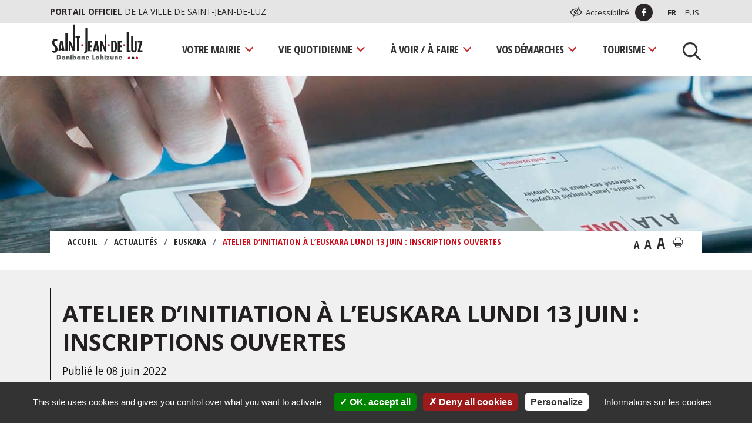

--- FILE ---
content_type: text/html; charset=UTF-8
request_url: https://www.saintjeandeluz.fr/fr/atelier-dinitiation-a-leuskara-lundi-13-juin-inscriptions-ouvertes/
body_size: 16302
content:
<!doctype html>
<html lang="fr-FR">
<head>
	<meta charset="UTF-8" />
	<meta name="viewport" content="width=device-width, initial-scale=1" />
	<link rel="profile" href="https://gmpg.org/xfn/11" />
	<link rel="apple-touch-icon" sizes="180x180" href="https://www.saintjeandeluz.fr/wp-content/themes/default/img/apple-touch-icon.png">
	<link rel="icon" type="image/png" href="https://www.saintjeandeluz.fr/wp-content/themes/default/img/favicon-32x32.png" sizes="32x32">
	<link rel="icon" type="image/png" href="https://www.saintjeandeluz.fr/wp-content/themes/default/img/favicon-16x16.png" sizes="16x16">
	<link rel="manifest" href="https://www.saintjeandeluz.fr/wp-content/themes/default/img/site.webmanifest">
	<link rel="mask-icon" href="https://www.saintjeandeluz.fr/wp-content/themes/default/img/safari-pinned-tab.svg" color="#5bbad5">
	<meta name="theme-color" content="#ffffff">
	
	<script type="text/javascript" src="https://www.saintjeandeluz.fr/tarteaucitron.js-1.9.1/tarteaucitron.js"></script>
	
    <script type="text/javascript">
            tarteaucitron.init({
        	  "privacyUrl": "https://www.saintjeandeluz.fr/fr/politique-de-cookies/", /* Privacy policy url */
    
        	  "hashtag": "#tarteaucitron", /* Open the panel with this hashtag */
        	  "cookieName": "tarteaucitron", /* Cookie name */
        
			  "orientation": "bottom", /* Banner position (top - bottom) */
        	  
        	  "groupServices": false, /* Group services by category */
        	  
        	  "showAlertSmall": false, /* Show the small banner on bottom right */
        	  "cookieslist": true, /* Show the cookie list */
        	  
        	  "closePopup": false, /* Show a close X on the banner */
        	  
        	  "showIcon": false, /* Show cookie icon to manage cookies */
        	//"iconSrc": "", /* Optionnal: URL or base64 encoded image */
        	  "iconPosition": "BottomRight", /* BottomRight, BottomLeft, TopRight and TopLeft */
        	  
        	  "adblocker": false, /* Show a Warning if an adblocker is detected */
        	  "DenyAllCta" : true, /* Show the deny all button */
        	  "AcceptAllCta" : true, /* Show the accept all button when highPrivacy on */
        	  "highPrivacy": true, /* Disable auto consent */
        	  "handleBrowserDNTRequest": false, /* If Do Not Track == 1, disallow all */

        	  "removeCredit": false, /* Remove credit link */
        	  "moreInfoLink": true, /* Show more info link */
        	  "useExternalCss": false, /* If false, the tarteaucitron.css file will be loaded */
        	  "useExternalJs": false, /* If false, the tarteaucitron.js file will be loaded */
        	      	  
        	                  
        	  "readmoreLink": "",
        	  "mandatory": true
            });
            var tarteaucitronCustomText = {
            	    "privacyUrl": "Informations sur les cookies",
            	};
     </script>
     
     <script type="text/javascript"> 	 		
            tarteaucitron.user.gtagUa = 'G-S7W5G73EKF';        
            tarteaucitron.user.gtagMore = function () { /* add here your optionnal gtag() */ };
            (tarteaucitron.job = tarteaucitron.job || []).push('gtag');
     </script>
	
	
	
<!-- MapPress Easy Google Maps Version:2.53 PRO (http://www.mappresspro.com/mappress) -->
<script type='text/javascript'>mapp = window.mapp || {}; mapp.data = [];</script>
<title>Atelier d’initiation à l’euskara lundi 13 juin : inscriptions ouvertes - Saint-Jean-de-Luz</title>
<meta name="dc.title" content="Atelier d’initiation à l’euskara lundi 13 juin : inscriptions ouvertes - Saint-Jean-de-Luz" />
<meta name="dc.description" content="Pour la première année, un atelier d&#039;initiation à l&#039;euskara est proposé aux cafetiers et serveurs des buvettes afin d&#039;apprendre les bases de la prise de commande en euskara durant les fêtes patronales de la Saint-Jean ! Il sera animé par le collectif Erabil et se déroulera à l&#039;Hôtel de ville&hellip;" />
<meta name="dc.relation" content="https://www.saintjeandeluz.fr/fr/atelier-dinitiation-a-leuskara-lundi-13-juin-inscriptions-ouvertes/" />
<meta name="dc.source" content="https://www.saintjeandeluz.fr/" />
<meta name="dc.language" content="fr_FR" />
<meta name="description" content="Pour la première année, un atelier d&#039;initiation à l&#039;euskara est proposé aux cafetiers et serveurs des buvettes afin d&#039;apprendre les bases de la prise de commande en euskara durant les fêtes patronales de la Saint-Jean ! Il sera animé par le collectif Erabil et se déroulera à l&#039;Hôtel de ville&hellip;" />
<link rel="canonical" href="https://www.saintjeandeluz.fr/fr/atelier-dinitiation-a-leuskara-lundi-13-juin-inscriptions-ouvertes/" />
<script type="application/ld+json">{"@context" : "https://schema.org","@type" : "Organization","logo": "https:\/\/www.saintjeandeluz.fr\/wp-content\/uploads\/2022\/12\/logo-saint-jean-de-luz.png","name" : "Mairie Saint Jean de Luz","url" : "https:\/\/www.saintjeandeluz.fr","contactPoint": [{
					"@type": "ContactPoint",
					"telephone": "+33559516171","contactOption": "TollFree","contactType": "customer support"
				}],"sameAs" : ["https:\/\/www.facebook.com\/Ville-de-Saint-Jean-de-Luz-388132411246466\/", "https:\/\/www.youtube.com\/channel\/UC0mGPyVQ68Q1CscPjTuO3fQ"]}</script>
<meta property="og:url" content="https://www.saintjeandeluz.fr/fr/atelier-dinitiation-a-leuskara-lundi-13-juin-inscriptions-ouvertes/" />
<meta property="og:site_name" content="Saint-Jean-de-Luz" />
<meta property="og:locale" content="fr_FR" />
<meta property="og:type" content="article" />
<meta property="article:author" content="https://www.facebook.com/Ville-de-Saint-Jean-de-Luz-388132411246466/" />
<meta property="article:publisher" content="https://www.facebook.com/Ville-de-Saint-Jean-de-Luz-388132411246466/" />
<meta property="og:title" content="Atelier d’initiation à l’euskara lundi 13 juin : inscriptions ouvertes - Saint-Jean-de-Luz" />
<meta property="og:description" content="Pour la première année, un atelier d&#039;initiation à l&#039;euskara est proposé aux cafetiers et serveurs des buvettes afin d&#039;apprendre les bases de la prise de commande en euskara durant les fêtes patronales de la Saint-Jean ! Il sera animé par le collectif Erabil et se déroulera à l&#039;Hôtel de ville&hellip;" />
<meta property="og:image" content="https://www.saintjeandeluz.fr/wp-content/uploads/2022/06/2017-06-24-prise-de-commande2.jpg" />
<meta property="og:image:secure_url" content="https://www.saintjeandeluz.fr/wp-content/uploads/2022/06/2017-06-24-prise-de-commande2.jpg" />
<meta property="og:image:width" content="1732" />
<meta property="og:image:height" content="1154" />
<meta property="og:image:alt" content="2017 06 24 Prise De Commande2" />
<meta name="twitter:card" content="summary" />
<meta name="twitter:title" content="Atelier d’initiation à l’euskara lundi 13 juin : inscriptions ouvertes - Saint-Jean-de-Luz" />
<meta name="twitter:description" content="Pour la première année, un atelier d&#039;initiation à l&#039;euskara est proposé aux cafetiers et serveurs des buvettes afin d&#039;apprendre les bases de la prise de commande en euskara durant les fêtes patronales de la Saint-Jean ! Il sera animé par le collectif Erabil et se déroulera à l&#039;Hôtel de ville&hellip;" />
<meta name="twitter:image" content="https://www.saintjeandeluz.fr/wp-content/uploads/2022/06/2017-06-24-prise-de-commande2-825x400.jpg" />
<link rel='dns-prefetch' href='//fonts.googleapis.com' />
<link rel='dns-prefetch' href='//s.w.org' />
<link rel="alternate" type="application/rss+xml" title="Saint-Jean-de-Luz &raquo; Flux" href="https://www.saintjeandeluz.fr/fr/feed/" />
<link rel="alternate" type="text/calendar" title="Saint-Jean-de-Luz &raquo; Flux iCal" href="https://www.saintjeandeluz.fr/evenements/?ical=1" />
<link rel='stylesheet' id='tribe-tooltip-css'  href='https://www.saintjeandeluz.fr/wp-content/plugins/the-events-calendar/common/src/resources/css/tooltip.min.css?ver=4.9.11' type='text/css' media='all' />
<link rel='stylesheet' id='wp-block-library-css'  href='https://www.saintjeandeluz.fr/wp-includes/css/dist/block-library/style.min.css?ver=5.2.23' type='text/css' media='all' />
<link rel='stylesheet' id='wp-block-library-theme-css'  href='https://www.saintjeandeluz.fr/wp-includes/css/dist/block-library/theme.min.css?ver=5.2.23' type='text/css' media='all' />
<link rel='stylesheet' id='eeb-css-frontend-css'  href='https://www.saintjeandeluz.fr/wp-content/plugins/email-encoder-bundle/core/includes/assets/css/style.css?ver=220228-100910' type='text/css' media='all' />
<link rel='stylesheet' id='mappress-leaflet-css'  href='https://www.saintjeandeluz.fr/wp-content/plugins/mappress-google-maps-for-wordpress/css/leaflet/leaflet.css?ver=1.4.0' type='text/css' media='all' />
<link rel='stylesheet' id='mappress-css'  href='https://www.saintjeandeluz.fr/wp-content/plugins/mappress-google-maps-for-wordpress/css/mappress.css?ver=2.53%20PRO' type='text/css' media='all' />
<link rel='stylesheet' id='UserAccessManagerLoginForm-css'  href='https://www.saintjeandeluz.fr/wp-content/plugins/user-access-manager/assets/css/uamLoginForm.css?ver=2.1.12' type='text/css' media='screen' />
<link rel='stylesheet' id='bootstrap-css'  href='https://www.saintjeandeluz.fr/wp-content/themes/default/css/bootstrap.min.css?ver=5.2.23' type='text/css' media='all' />
<link rel='stylesheet' id='fancybox-css'  href='https://www.saintjeandeluz.fr/wp-content/themes/default/css/jquery.fancybox.min.css?ver=5.2.23' type='text/css' media='all' />
<link rel='stylesheet' id='gfonts-css'  href='https://fonts.googleapis.com/css?family=Open+Sans+Condensed%3A300%2C700%7COpen+Sans%3A300%2C400%2C700&#038;ver=5.2.23' type='text/css' media='all' />
<link rel='stylesheet' id='twentynineteen-style-css'  href='https://www.saintjeandeluz.fr/wp-content/themes/default/style.css?ver=7.0' type='text/css' media='all' />
<link rel='stylesheet' id='twentynineteen-print-style-css'  href='https://www.saintjeandeluz.fr/wp-content/themes/default/print.css?ver=7.0' type='text/css' media='print' />
<script type='text/javascript' src='https://www.saintjeandeluz.fr/wp-includes/js/jquery/jquery.js?ver=1.12.4-wp'></script>
<script type='text/javascript' src='https://www.saintjeandeluz.fr/wp-includes/js/jquery/jquery-migrate.min.js?ver=1.4.1'></script>
<script type='text/javascript' src='https://www.saintjeandeluz.fr/wp-content/plugins/email-encoder-bundle/core/includes/assets/js/custom.js?ver=220228-100910'></script>
<script type='text/javascript' src='https://www.saintjeandeluz.fr/wp-content/themes/default/js/jquery.textresizer.min.js?ver=1.0'></script>
<script type='text/javascript' src='https://www.saintjeandeluz.fr/wp-content/themes/default/js/jquery.cookie.js?ver=1.0'></script>
<link rel='https://api.w.org/' href='https://www.saintjeandeluz.fr/wp-json/' />
<link rel='prev' title='Fêtes patronales de la Saint-Jean 2022 : le programme dévoilé' href='https://www.saintjeandeluz.fr/fr/fetes-patronales-de-la-saint-jean-2022-le-programme-devoile/' />
<link rel='next' title='O ! Journées de l’eau du 9 au 12 juin' href='https://www.saintjeandeluz.fr/fr/o-journees-de-leau-du-9-au-12-juin/' />
<link rel="alternate" type="application/json+oembed" href="https://www.saintjeandeluz.fr/wp-json/oembed/1.0/embed?url=https%3A%2F%2Fwww.saintjeandeluz.fr%2Ffr%2Fatelier-dinitiation-a-leuskara-lundi-13-juin-inscriptions-ouvertes%2F" />
<link rel="alternate" type="text/xml+oembed" href="https://www.saintjeandeluz.fr/wp-json/oembed/1.0/embed?url=https%3A%2F%2Fwww.saintjeandeluz.fr%2Ffr%2Fatelier-dinitiation-a-leuskara-lundi-13-juin-inscriptions-ouvertes%2F&#038;format=xml" />
<meta name="tec-api-version" content="v1"><meta name="tec-api-origin" content="https://www.saintjeandeluz.fr"><link rel="https://theeventscalendar.com/" href="https://www.saintjeandeluz.fr/wp-json/tribe/events/v1/" /></head>

<body class="post-template-default single single-post postid-136262 single-format-standard wp-embed-responsive tribe-no-js singular image-filters-enabled">
<div id="page" class="site">
	<a class="skip-link screen-reader-text" href="#content">Aller au contenu</a>
	<a class="skip-link screen-reader-text" href="#site-navigation">Aller à la navigation</a>

	<header id="masthead" class="site-header featured-image" role="banner">
		<div class="top-header">
    <div class="container">
        <div class="row">
            <div class="col-12 col-md-7 d-none d-md-flex">
                <p><span>Portail officiel</span> de la ville de Saint-Jean-de-Luz</p>
            </div>
            <div class="col-12 col-md-5 justify-content-end d-flex align-items-center">
                 <img src="https://www.saintjeandeluz.fr/wp-content/themes/default/img/ico-a11y.svg" width="23" height="21" alt=""/>
                    <a href="https://www.saintjeandeluz.fr/fr/accessibilite/">Accessibilité                </a>
                <a href="https://www.facebook.com/Ville-de-Saint-Jean-de-Luz-388132411246466/" class="ico-facebook" target="_blank" rel="noreferrer noopener nofollow">
                    <img src="https://www.saintjeandeluz.fr/wp-content/themes/default/img/ico-facebook-white.svg" width="30" height="30" alt=""/>
                </a>
                <ul class="wrap-lang">	<li class="lang-item lang-item-5 lang-item-fr lang-item-first current-lang"><a lang="fr-FR" hreflang="fr-FR" href="https://www.saintjeandeluz.fr/fr/atelier-dinitiation-a-leuskara-lundi-13-juin-inscriptions-ouvertes/">Fr</a></li>
	<li class="lang-item lang-item-9 lang-item-eu no-translation"><a lang="eu" hreflang="eu" href="https://www.saintjeandeluz.fr/eu/">Eus</a></li>
</ul>
            </div>
        </div>
    </div>
</div>

		<div class="site-branding-container">
	<div class="container">
		<div class="row">
			<div class="col-12">
				<div class="site-branding">
					<div class="row">
						<div class="col-12 col-lg-2 d-flex justify-content-start">
																															<p class="site-title">
										<a href="https://www.saintjeandeluz.fr/fr/" rel="home" title="Saint-Jean-de-Luz">
											<img src="https://www.saintjeandeluz.fr/wp-content/themes/default/img/logo-saint-jean-de-luz.svg" width="160" alt="Saint-Jean-de-Luz"/>
										</a>
									</p>
																					</div>
						<div class="col-12 col-lg-10 d-flex align-items-center justify-content-end">
															<button type="button" class="navbar-toggle" id="menu-toggle">
									<span>Menu</span>
									<span class="icon-bar" aria-hidden="true"></span>
									<span class="icon-bar" aria-hidden="true"></span>
									<span class="icon-bar" aria-hidden="true"></span>
								</button>
								<nav id="site-navigation" class="main-navigation" aria-label="Menu principal" role="navigation">
									<div class="menu-sync-menu-container"><ul id="menu-sync-menu" class="main-menu"><li id="menu-item-5507" class="menu-item menu-item-type-post_type menu-item-object-page menu-item-has-children menu-item-5507"><a rel="page" href="https://www.saintjeandeluz.fr/fr/votre-mairie/" aria-haspopup="true" aria-expanded="false">Votre mairie</a>
<ul class="sub-menu">
	<li id="menu-item-5509" class="menu-item menu-item-type-post_type menu-item-object-page menu-item-has-children menu-item-5509"><a rel="page" href="https://www.saintjeandeluz.fr/fr/votre-mairie/conseil-municipal/" aria-haspopup="true" aria-expanded="false">Conseil municipal</a>
	<ul class="sub-menu">
		<li id="menu-item-7333" class="menu-item menu-item-type-post_type menu-item-object-page menu-item-7333"><a rel="page" href="https://www.saintjeandeluz.fr/fr/votre-mairie/conseil-municipal/le-conseil-municipal/">Le Conseil municipal</a></li>
		<li id="menu-item-38449" class="menu-item menu-item-type-post_type menu-item-object-page menu-item-38449"><a href="https://www.saintjeandeluz.fr/fr/votre-mairie/conseil-municipal/le-conseil-municipal-en-video/">Le Conseil municipal en vidéo</a></li>
		<li id="menu-item-6696" class="menu-item menu-item-type-post_type menu-item-object-page menu-item-6696"><a rel="page" href="https://www.saintjeandeluz.fr/fr/votre-mairie/conseil-municipal/les-commissions/">Les commissions</a></li>
		<li id="menu-item-209335" class="menu-item menu-item-type-post_type menu-item-object-page menu-item-209335"><a href="https://www.saintjeandeluz.fr/fr/votre-mairie/conseil-municipal/liste-des-deliberations/">Liste des délibérations</a></li>
		<li id="menu-item-430170" class="menu-item menu-item-type-post_type menu-item-object-page menu-item-430170"><a href="https://www.saintjeandeluz.fr/fr/votre-mairie/conseil-municipal/deliberations/">Délibérations</a></li>
		<li id="menu-item-430169" class="menu-item menu-item-type-post_type menu-item-object-page menu-item-430169"><a href="https://www.saintjeandeluz.fr/fr/votre-mairie/conseil-municipal/proces-verbaux/">Procès-verbaux</a></li>
		<li id="menu-item-338242" class="menu-item menu-item-type-post_type menu-item-object-page menu-item-338242"><a href="https://www.saintjeandeluz.fr/fr/votre-mairie/conseil-municipal/administration-municipale/">Administration municipale</a></li>
		<li id="menu-item-5515" class="menu-item menu-item-type-post_type menu-item-object-page menu-item-5515"><a rel="page" href="https://www.saintjeandeluz.fr/fr/votre-mairie/conseil-municipal/expression-de-lopposition/">Expression des groupes politiques</a></li>
	</ul>
</li>
	<li id="menu-item-5519" class="menu-item menu-item-type-post_type menu-item-object-page menu-item-has-children menu-item-5519"><a rel="page" href="https://www.saintjeandeluz.fr/fr/votre-mairie/services-municipaux/" aria-haspopup="true" aria-expanded="false">La mairie à votre service</a>
	<ul class="sub-menu">
		<li id="menu-item-7098" class="menu-item menu-item-type-post_type menu-item-object-page menu-item-7098"><a rel="7113" href="https://www.saintjeandeluz.fr/fr/votre-mairie/services-municipaux/services-municipaux/">Services municipaux</a></li>
		<li id="menu-item-9820" class="menu-item menu-item-type-post_type menu-item-object-page menu-item-9820"><a href="https://www.saintjeandeluz.fr/fr/contact/">Nous contacter</a></li>
	</ul>
</li>
	<li id="menu-item-5523" class="menu-item menu-item-type-post_type menu-item-object-page menu-item-has-children menu-item-5523"><a rel="page" href="https://www.saintjeandeluz.fr/fr/votre-mairie/finances-locales/" aria-haspopup="true" aria-expanded="false">Finances locales</a>
	<ul class="sub-menu">
		<li id="menu-item-429461" class="menu-item menu-item-type-post_type menu-item-object-page menu-item-429461"><a href="https://www.saintjeandeluz.fr/fr/votre-mairie/finances-locales/budget-2025-377m-e/">Budget 2025</a></li>
		<li id="menu-item-324913" class="menu-item menu-item-type-post_type menu-item-object-page menu-item-324913"><a href="https://www.saintjeandeluz.fr/fr/votre-mairie/finances-locales/budget-2024-447-me/">Budget 2024</a></li>
		<li id="menu-item-207169" class="menu-item menu-item-type-post_type menu-item-object-page menu-item-207169"><a href="https://www.saintjeandeluz.fr/fr/votre-mairie/finances-locales/budget-2023-411-me/">Budget 2023</a></li>
		<li id="menu-item-108404" class="menu-item menu-item-type-post_type menu-item-object-page menu-item-108404"><a href="https://www.saintjeandeluz.fr/fr/votre-mairie/finances-locales/budget-2022-375-me/">Budget 2022</a></li>
		<li id="menu-item-67205" class="menu-item menu-item-type-post_type menu-item-object-page menu-item-67205"><a href="https://www.saintjeandeluz.fr/fr/votre-mairie/finances-locales/budget-2021/">Budget 2021</a></li>
		<li id="menu-item-41859" class="menu-item menu-item-type-post_type menu-item-object-page menu-item-41859"><a href="https://www.saintjeandeluz.fr/fr/votre-mairie/finances-locales/budget-2020/">Budget 2020</a></li>
		<li id="menu-item-15182" class="menu-item menu-item-type-post_type menu-item-object-page menu-item-15182"><a href="https://www.saintjeandeluz.fr/fr/votre-mairie/finances-locales/budget-2019-381me/">Budget 2019</a></li>
		<li id="menu-item-15183" class="menu-item menu-item-type-post_type menu-item-object-page menu-item-15183"><a href="https://www.saintjeandeluz.fr/fr/votre-mairie/finances-locales/budget-2018-34-me/">Budget 2018</a></li>
	</ul>
</li>
	<li id="menu-item-5525" class="menu-item menu-item-type-post_type menu-item-object-page menu-item-has-children menu-item-5525"><a rel="page" href="https://www.saintjeandeluz.fr/fr/votre-mairie/marches-publics/" aria-haspopup="true" aria-expanded="false">Marchés publics</a>
	<ul class="sub-menu">
		<li id="menu-item-7122" class="menu-item menu-item-type-post_type menu-item-object-page menu-item-7122"><a href="https://www.saintjeandeluz.fr/fr/votre-mairie/marches-publics/marches-publics-mode-demploi/">Marchés publics : mode d&#8217;emploi</a></li>
		<li id="menu-item-7124" class="menu-item menu-item-type-post_type menu-item-object-page menu-item-7124"><a href="https://www.saintjeandeluz.fr/fr/votre-mairie/marches-publics/liste-des-marches-publics/">Liste des marchés publics</a></li>
	</ul>
</li>
	<li id="menu-item-189614" class="menu-item menu-item-type-post_type menu-item-object-page menu-item-has-children menu-item-189614"><a href="https://www.saintjeandeluz.fr/fr/votre-mairie/actes-reglementaires/" aria-haspopup="true" aria-expanded="false">Actes réglementaires</a>
	<ul class="sub-menu">
		<li id="menu-item-430167" class="menu-item menu-item-type-post_type menu-item-object-page menu-item-430167"><a href="https://www.saintjeandeluz.fr/fr/votre-mairie/actes-reglementaires/arretes-municipaux/">Arrêtés municipaux</a></li>
		<li id="menu-item-430166" class="menu-item menu-item-type-post_type menu-item-object-page menu-item-430166"><a href="https://www.saintjeandeluz.fr/fr/votre-mairie/actes-reglementaires/decisions/">Décisions</a></li>
		<li id="menu-item-430168" class="menu-item menu-item-type-post_type menu-item-object-page menu-item-430168"><a href="https://www.saintjeandeluz.fr/fr/votre-mairie/actes-reglementaires/actes-administratifs-2/">Actes administratifs</a></li>
		<li id="menu-item-430181" class="menu-item menu-item-type-post_type menu-item-object-page menu-item-430181"><a href="https://www.saintjeandeluz.fr/fr/votre-mairie/actes-reglementaires/actes-du-ccas/">Actes du CCAS</a></li>
	</ul>
</li>
	<li id="menu-item-7003" class="menu-item menu-item-type-post_type menu-item-object-page menu-item-7003"><a rel="page" href="https://www.saintjeandeluz.fr/fr/votre-mairie/lhistoire-de-saint-jean-de-luz/">L’histoire de Saint-Jean-de-Luz</a></li>
	<li id="menu-item-182483" class="menu-item menu-item-type-post_type menu-item-object-page menu-item-has-children menu-item-182483"><a href="https://www.saintjeandeluz.fr/fr/votre-mairie/euskara/" aria-haspopup="true" aria-expanded="false">Euskara</a>
	<ul class="sub-menu">
		<li id="menu-item-182488" class="menu-item menu-item-type-post_type menu-item-object-page menu-item-182488"><a href="https://www.saintjeandeluz.fr/fr/votre-mairie/euskara/la-politique-linguistique/">La politique linguistique</a></li>
		<li id="menu-item-182487" class="menu-item menu-item-type-post_type menu-item-object-page menu-item-182487"><a href="https://www.saintjeandeluz.fr/fr/votre-mairie/euskara/ressources/">Ressources</a></li>
		<li id="menu-item-182486" class="menu-item menu-item-type-post_type menu-item-object-page menu-item-182486"><a href="https://www.saintjeandeluz.fr/fr/votre-mairie/euskara/apprendre-et-pratiquer-leuskara/">Apprendre et pratiquer l’euskara</a></li>
		<li id="menu-item-182503" class="menu-item menu-item-type-post_type menu-item-object-page menu-item-182503"><a href="https://www.saintjeandeluz.fr/fr/votre-mairie/euskara/actualites/">Actualités</a></li>
	</ul>
</li>
	<li id="menu-item-5527" class="menu-item menu-item-type-post_type menu-item-object-page menu-item-5527"><a rel="page" href="https://www.saintjeandeluz.fr/fr/votre-mairie/intercommunalite/">Intercommunalité</a></li>
	<li id="menu-item-5531" class="menu-item menu-item-type-post_type menu-item-object-page menu-item-5531"><a rel="page" href="https://www.saintjeandeluz.fr/fr/votre-mairie/offres-demploi/">Offres d’emploi</a></li>
	<li id="menu-item-5533" class="menu-item menu-item-type-post_type menu-item-object-page menu-item-5533"><a rel="page" href="https://www.saintjeandeluz.fr/fr/votre-mairie/encheres-municipales/">Enchères municipales</a></li>
	<li id="menu-item-5535" class="menu-item menu-item-type-post_type menu-item-object-page menu-item-has-children menu-item-5535"><a rel="page" href="https://www.saintjeandeluz.fr/fr/votre-mairie/relations-exterieures/" aria-haspopup="true" aria-expanded="false">Relations extérieures</a>
	<ul class="sub-menu">
		<li id="menu-item-5537" class="menu-item menu-item-type-post_type menu-item-object-page menu-item-5537"><a rel="page" href="https://www.saintjeandeluz.fr/fr/votre-mairie/relations-exterieures/des-echanges-avec-bakersfield/">Des échanges avec Bakersfield</a></li>
		<li id="menu-item-5539" class="menu-item menu-item-type-post_type menu-item-object-page menu-item-5539"><a rel="page" href="https://www.saintjeandeluz.fr/fr/votre-mairie/relations-exterieures/un-partenariat-avec-getxo/">Un partenariat avec Getxo</a></li>
	</ul>
</li>
	<li id="menu-item-5541" class="menu-item menu-item-type-post_type menu-item-object-page menu-item-has-children menu-item-5541"><a rel="page" href="https://www.saintjeandeluz.fr/fr/votre-mairie/les-projets/" aria-haspopup="true" aria-expanded="false">Les projets</a>
	<ul class="sub-menu">
		<li id="menu-item-13889" class="menu-item menu-item-type-post_type menu-item-object-page menu-item-13889"><a href="https://www.saintjeandeluz.fr/fr/votre-mairie/les-projets/amenagement-de-lilot-foch/">Aménagement de l’îlot Foch</a></li>
		<li id="menu-item-68135" class="menu-item menu-item-type-post_type menu-item-object-page menu-item-68135"><a href="https://www.saintjeandeluz.fr/fr/votre-mairie/les-projets/saint-jean-de-luz-velo-ville/">Saint-Jean-de-Luz Vélo Ville</a></li>
	</ul>
</li>
	<li id="menu-item-17363" class="menu-item menu-item-type-post_type menu-item-object-page menu-item-17363"><a href="https://www.saintjeandeluz.fr/fr/votre-mairie/publications/">Publications</a></li>
	<li id="menu-item-19348" class="menu-item menu-item-type-post_type menu-item-object-page current_page_parent menu-item-19348"><a href="https://www.saintjeandeluz.fr/fr/actualites/">Actualités</a></li>
	<li id="menu-item-7197" class="menu-item menu-item-type-post_type menu-item-object-page menu-item-7197"><a rel="page" href="https://www.saintjeandeluz.fr/fr/votre-mairie/carte-interactive/">Carte interactive</a></li>
</ul>
</li>
<li id="menu-item-5438" class="menu-item menu-item-type-post_type menu-item-object-page menu-item-has-children menu-item-5438"><a rel="page" href="https://www.saintjeandeluz.fr/fr/vie-quotidienne/" aria-haspopup="true" aria-expanded="false">Vie quotidienne</a>
<ul class="sub-menu">
	<li id="menu-item-5439" class="menu-item menu-item-type-post_type menu-item-object-page menu-item-has-children menu-item-5439"><a rel="page" href="https://www.saintjeandeluz.fr/fr/vie-quotidienne/famille-et-scolarite/" aria-haspopup="true" aria-expanded="false">Famille et scolarité</a>
	<ul class="sub-menu">
		<li id="menu-item-5440" class="menu-item menu-item-type-post_type menu-item-object-page menu-item-5440"><a rel="page" href="https://www.saintjeandeluz.fr/fr/vie-quotidienne/famille-et-scolarite/petite-enfance/">Enfance</a></li>
		<li id="menu-item-5447" class="menu-item menu-item-type-post_type menu-item-object-page menu-item-5447"><a rel="page" href="https://www.saintjeandeluz.fr/fr/vie-quotidienne/famille-et-scolarite/scolarite/">Scolarité</a></li>
		<li id="menu-item-5453" class="menu-item menu-item-type-post_type menu-item-object-page menu-item-5453"><a rel="page" href="https://www.saintjeandeluz.fr/fr/vie-quotidienne/famille-et-scolarite/jeunesse/">Jeunesse</a></li>
	</ul>
</li>
	<li id="menu-item-5461" class="menu-item menu-item-type-post_type menu-item-object-page menu-item-has-children menu-item-5461"><a rel="page" href="https://www.saintjeandeluz.fr/fr/vie-quotidienne/seniors-et-solidarite/" aria-haspopup="true" aria-expanded="false">Seniors et solidarité</a>
	<ul class="sub-menu">
		<li id="menu-item-5462" class="menu-item menu-item-type-post_type menu-item-object-page menu-item-5462"><a rel="page" href="https://www.saintjeandeluz.fr/fr/vie-quotidienne/seniors-et-solidarite/maintien-a-domicile/">Maintien à domicile</a></li>
		<li id="menu-item-5466" class="menu-item menu-item-type-post_type menu-item-object-page menu-item-5466"><a rel="page" href="https://www.saintjeandeluz.fr/fr/vie-quotidienne/seniors-et-solidarite/vie-au-quotidien/">Vie au quotidien</a></li>
		<li id="menu-item-434707" class="menu-item menu-item-type-post_type menu-item-object-page menu-item-434707"><a href="https://www.saintjeandeluz.fr/fr/vie-quotidienne/seniors-et-solidarite/mutuelle-communale/">Mutuelle communale</a></li>
		<li id="menu-item-30557" class="menu-item menu-item-type-post_type menu-item-object-page menu-item-30557"><a href="https://www.saintjeandeluz.fr/fr/vie-quotidienne/seniors-et-solidarite/lagun-artean-club-seniors/">Club seniors Lagun Artean</a></li>
		<li id="menu-item-30839" class="menu-item menu-item-type-post_type menu-item-object-page menu-item-30839"><a href="https://www.saintjeandeluz.fr/fr/vie-quotidienne/seniors-et-solidarite/animations-club-seniors/">Animations club seniors</a></li>
	</ul>
</li>
	<li id="menu-item-5470" class="menu-item menu-item-type-post_type menu-item-object-page menu-item-has-children menu-item-5470"><a rel="page" href="https://www.saintjeandeluz.fr/fr/vie-quotidienne/proprete/" aria-haspopup="true" aria-expanded="false">Propreté</a>
	<ul class="sub-menu">
		<li id="menu-item-5471" class="menu-item menu-item-type-post_type menu-item-object-page menu-item-5471"><a rel="page" href="https://www.saintjeandeluz.fr/fr/vie-quotidienne/proprete/collecte-des-dechets/">Collecte des déchets</a></li>
		<li id="menu-item-30539" class="menu-item menu-item-type-post_type menu-item-object-page menu-item-30539"><a href="https://www.saintjeandeluz.fr/fr/vie-quotidienne/proprete/decheteries/">Déchèteries</a></li>
		<li id="menu-item-5472" class="menu-item menu-item-type-post_type menu-item-object-page menu-item-5472"><a rel="page" href="https://www.saintjeandeluz.fr/fr/vie-quotidienne/proprete/proprete-en-ville/">Propreté en ville</a></li>
	</ul>
</li>
	<li id="menu-item-5474" class="menu-item menu-item-type-post_type menu-item-object-page menu-item-has-children menu-item-5474"><a rel="page" href="https://www.saintjeandeluz.fr/fr/vie-quotidienne/domaine-public/" aria-haspopup="true" aria-expanded="false">Domaine public</a>
	<ul class="sub-menu">
		<li id="menu-item-6697" class="menu-item menu-item-type-post_type menu-item-object-page menu-item-6697"><a rel="page" href="https://www.saintjeandeluz.fr/fr/vie-quotidienne/domaine-public/appels-aux-candidatures/">Appels à candidatures</a></li>
		<li id="menu-item-6698" class="menu-item menu-item-type-post_type menu-item-object-page menu-item-6698"><a rel="page" href="https://www.saintjeandeluz.fr/fr/vie-quotidienne/domaine-public/la-charte-qualite-doccupation-du-domaine-public/">La charte qualité d’occupation du domaine public</a></li>
	</ul>
</li>
	<li id="menu-item-361306" class="menu-item menu-item-type-post_type menu-item-object-page menu-item-has-children menu-item-361306"><a href="https://www.saintjeandeluz.fr/fr/vie-quotidienne/securite-et-tranquillite-publique/" aria-haspopup="true" aria-expanded="false">Sécurité et tranquillité publique</a>
	<ul class="sub-menu">
		<li id="menu-item-67022" class="menu-item menu-item-type-post_type menu-item-object-page menu-item-67022"><a href="https://www.saintjeandeluz.fr/fr/vie-quotidienne/securite-et-tranquillite-publique/tranquillite-publique/">Tranquillité publique</a></li>
		<li id="menu-item-361329" class="menu-item menu-item-type-post_type menu-item-object-page menu-item-361329"><a href="https://www.saintjeandeluz.fr/fr/vie-quotidienne/securite-et-tranquillite-publique/demandez-angela/">Demandez Angela !</a></li>
	</ul>
</li>
	<li id="menu-item-7004" class="menu-item menu-item-type-post_type menu-item-object-page menu-item-has-children menu-item-7004"><a rel="page" href="https://www.saintjeandeluz.fr/fr/vie-quotidienne/mobilite-et-stationnement/" aria-haspopup="true" aria-expanded="false">Mobilité et stationnement</a>
	<ul class="sub-menu">
		<li id="menu-item-5473" class="menu-item menu-item-type-post_type menu-item-object-page menu-item-5473"><a rel="page" href="https://www.saintjeandeluz.fr/fr/vie-quotidienne/mobilite-et-stationnement/mobilite/">Mobilité</a></li>
		<li id="menu-item-24728" class="menu-item menu-item-type-post_type menu-item-object-page menu-item-24728"><a href="https://www.saintjeandeluz.fr/fr/vie-quotidienne/mobilite-et-stationnement/saint-jean-de-luz-a-velo/">Saint-Jean-de-Luz à vélo</a></li>
		<li id="menu-item-68151" class="menu-item menu-item-type-post_type menu-item-object-page menu-item-68151"><a href="https://www.saintjeandeluz.fr/fr/vie-quotidienne/mobilite-et-stationnement/velo-ville/">Vélo Ville</a></li>
		<li id="menu-item-354470" class="menu-item menu-item-type-post_type menu-item-object-page menu-item-354470"><a href="https://www.saintjeandeluz.fr/fr/vie-quotidienne/mobilite-et-stationnement/circulation-dans-le-centre-historique/">Circulation dans le centre historique</a></li>
		<li id="menu-item-7005" class="menu-item menu-item-type-post_type menu-item-object-page menu-item-7005"><a rel="page" href="https://www.saintjeandeluz.fr/fr/vie-quotidienne/mobilite-et-stationnement/le-stationnement-a-saint-jean-de-luz/">Stationnement</a></li>
		<li id="menu-item-7006" class="menu-item menu-item-type-post_type menu-item-object-page menu-item-7006"><a rel="page" href="https://www.saintjeandeluz.fr/fr/vie-quotidienne/mobilite-et-stationnement/paybyphone/">PayByPhone : payer son stationnement à distance</a></li>
		<li id="menu-item-15295" class="menu-item menu-item-type-post_type menu-item-object-page menu-item-15295"><a href="https://www.saintjeandeluz.fr/fr/vie-quotidienne/mobilite-et-stationnement/le-forfait-post-stationnement-et-contestation-rapo/">Le Forfait Post-Stationnement et contestation RAPO</a></li>
	</ul>
</li>
	<li id="menu-item-5476" class="menu-item menu-item-type-post_type menu-item-object-page menu-item-has-children menu-item-5476"><a rel="page" href="https://www.saintjeandeluz.fr/fr/vie-quotidienne/espaces-paysagers/" aria-haspopup="true" aria-expanded="false">Espaces paysagers</a>
	<ul class="sub-menu">
		<li id="menu-item-5477" class="menu-item menu-item-type-post_type menu-item-object-page menu-item-5477"><a rel="page" href="https://www.saintjeandeluz.fr/fr/?page_id=207">Commune labellisée 3 fleurs</a></li>
		<li id="menu-item-5478" class="menu-item menu-item-type-post_type menu-item-object-page menu-item-5478"><a rel="page" href="https://www.saintjeandeluz.fr/fr/vie-quotidienne/espaces-paysagers/des-espaces-paysagers-varies/">Les espaces paysagers</a></li>
		<li id="menu-item-5479" class="menu-item menu-item-type-post_type menu-item-object-page menu-item-5479"><a rel="page" href="https://www.saintjeandeluz.fr/fr/vie-quotidienne/espaces-paysagers/parcs/">Pointe Sainte-Barbe, sentier littoral et Parc Ducontenia</a></li>
		<li id="menu-item-16134" class="menu-item menu-item-type-post_type menu-item-object-page menu-item-16134"><a href="https://www.saintjeandeluz.fr/fr/a-voir-a-faire/jardin-botanique/">Jardin botanique littoral</a></li>
	</ul>
</li>
	<li id="menu-item-5485" class="menu-item menu-item-type-post_type menu-item-object-page menu-item-has-children menu-item-5485"><a rel="page" href="https://www.saintjeandeluz.fr/fr/vie-quotidienne/urbanisme/" aria-haspopup="true" aria-expanded="false">Urbanisme</a>
	<ul class="sub-menu">
		<li id="menu-item-11802" class="menu-item menu-item-type-post_type menu-item-object-page menu-item-11802"><a href="https://www.saintjeandeluz.fr/fr/vos-demarches/demarches-durbanisme/">Démarches d&rsquo;urbanisme</a></li>
		<li id="menu-item-7683" class="menu-item menu-item-type-post_type menu-item-object-page menu-item-7683"><a href="https://www.saintjeandeluz.fr/fr/vie-quotidienne/urbanisme/plan-local-durbanisme-plu/">Plan local d&rsquo;Urbanisme (PLU)</a></li>
		<li id="menu-item-5487" class="menu-item menu-item-type-post_type menu-item-object-page menu-item-5487"><a rel="page" href="https://www.saintjeandeluz.fr/fr/vie-quotidienne/urbanisme/site-patrimoine-remarquable/">Site patrimoine remarquable</a></li>
		<li id="menu-item-5488" class="menu-item menu-item-type-post_type menu-item-object-page menu-item-5488"><a rel="page" href="https://www.saintjeandeluz.fr/fr/vie-quotidienne/urbanisme/reglement-local-de-publicite-rlp/">Règlement local de publicité (RLP)</a></li>
		<li id="menu-item-7008" class="menu-item menu-item-type-post_type menu-item-object-page menu-item-7008"><a rel="page" href="https://www.saintjeandeluz.fr/fr/vie-quotidienne/urbanisme/plan-de-prevention-des-risques-dinondations-ppri/">Plan de Prévention des Risques d’Inondations (PPRI)</a></li>
		<li id="menu-item-7007" class="menu-item menu-item-type-post_type menu-item-object-page menu-item-7007"><a rel="page" href="https://www.saintjeandeluz.fr/fr/vie-quotidienne/urbanisme/droits-de-preemption/">Droits de préemption</a></li>
		<li id="menu-item-5490" class="menu-item menu-item-type-post_type menu-item-object-page menu-item-5490"><a rel="page" href="https://www.saintjeandeluz.fr/fr/vie-quotidienne/urbanisme/programme-local-de-lhabitat-plh/">Programme Local de l’Habitat (PLH)</a></li>
		<li id="menu-item-5996" class="menu-item menu-item-type-post_type menu-item-object-page menu-item-5996"><a rel="7033" href="https://www.saintjeandeluz.fr/fr/vie-quotidienne/urbanisme/renseignements-divers/">Renseignements divers</a></li>
		<li id="menu-item-15297" class="menu-item menu-item-type-post_type menu-item-object-page menu-item-15297"><a href="https://www.saintjeandeluz.fr/fr/votre-mairie/les-projets/">Les projets</a></li>
	</ul>
</li>
	<li id="menu-item-54440" class="menu-item menu-item-type-post_type menu-item-object-page menu-item-has-children menu-item-54440"><a href="https://www.saintjeandeluz.fr/fr/vie-quotidienne/quartiers/" aria-haspopup="true" aria-expanded="false">Quartiers</a>
	<ul class="sub-menu">
		<li id="menu-item-6701" class="menu-item menu-item-type-post_type menu-item-object-page menu-item-6701"><a rel="page" href="https://www.saintjeandeluz.fr/fr/vie-quotidienne/quartiers/reunions-de-quartier/">Réunions de quartier</a></li>
		<li id="menu-item-55208" class="menu-item menu-item-type-post_type menu-item-object-page menu-item-55208"><a href="https://www.saintjeandeluz.fr/fr/vie-quotidienne/quartiers/commission-extramunicipale-des-quartiers/">Commission extramunicipale des quartiers</a></li>
		<li id="menu-item-148243" class="menu-item menu-item-type-post_type menu-item-object-page menu-item-148243"><a href="https://www.saintjeandeluz.fr/fr/vie-quotidienne/quartiers/delimitation-des-quartiers/">Délimitation des quartiers</a></li>
	</ul>
</li>
	<li id="menu-item-8223" class="menu-item menu-item-type-post_type menu-item-object-page menu-item-has-children menu-item-8223"><a href="https://www.saintjeandeluz.fr/fr/vie-quotidienne/enquete-publique/" aria-haspopup="true" aria-expanded="false">Enquêtes publiques et concertations</a>
	<ul class="sub-menu">
		<li id="menu-item-474727" class="menu-item menu-item-type-post_type menu-item-object-page menu-item-474727"><a href="https://www.saintjeandeluz.fr/fr/vie-quotidienne/enquete-publique/modification-simplifiee-n1-du-plan-local-durbanisme-plu-de-saint-jean-de-luz/">Modification simplifiée n°1 du Plan Local d&rsquo;Urbanisme (PLU) de Saint-Jean-de-Luz</a></li>
		<li id="menu-item-474096" class="menu-item menu-item-type-post_type menu-item-object-page menu-item-474096"><a href="https://www.saintjeandeluz.fr/fr/vie-quotidienne/enquete-publique/concertation-creation-de-zones-dacceleration-des-energies-renouvelables-du-6-octobre-au-7-novembre/">Création de zones d’accélération des énergies renouvelables</a></li>
		<li id="menu-item-462064" class="menu-item menu-item-type-post_type menu-item-object-page menu-item-462064"><a href="https://www.saintjeandeluz.fr/fr/vie-quotidienne/enquete-publique/modification-n2-du-plu-2/">Enquête publique : modification n°2 de l&rsquo;AVAP</a></li>
		<li id="menu-item-456867" class="menu-item menu-item-type-post_type menu-item-object-page menu-item-456867"><a href="https://www.saintjeandeluz.fr/fr/vie-quotidienne/enquete-publique/travaux-de-preservation-du-patrimoine-bati-dans-le-site-classe-pointe-de-sainte-barbe/">Travaux de préservation du patrimoine bâti dans le site classé « Pointe de Sainte-Barbe »</a></li>
		<li id="menu-item-388815" class="menu-item menu-item-type-post_type menu-item-object-page menu-item-388815"><a href="https://www.saintjeandeluz.fr/fr/vie-quotidienne/enquete-publique/concertation-sur-lelaboration-du-plui-littoral-labourd-ouest/">Concertation sur l&rsquo;élaboration du PLUi Littoral Labourd Ouest</a></li>
		<li id="menu-item-373091" class="menu-item menu-item-type-post_type menu-item-object-page menu-item-373091"><a href="https://www.saintjeandeluz.fr/fr/vie-quotidienne/enquete-publique/amenagement-durable-de-la-plage-derromardie-lavis-du-public-recueilli-du-9-au-27-septembre/">Aménagement durable de la plage d’Erromardie : l’avis du public recueilli</a></li>
		<li id="menu-item-265651" class="menu-item menu-item-type-post_type menu-item-object-page menu-item-265651"><a href="https://www.saintjeandeluz.fr/fr/vie-quotidienne/enquete-publique/creation-de-la-nouvelle-station-depuration-darchilua/">Création de la nouvelle station d’épuration d’Archilua</a></li>
		<li id="menu-item-217225" class="menu-item menu-item-type-post_type menu-item-object-page menu-item-217225"><a href="https://www.saintjeandeluz.fr/fr/vie-quotidienne/enquete-publique/transfert-de-voies-privees-dans-le-domaine-public-communal/">Transfert de voies privées dans le domaine public communal</a></li>
	</ul>
</li>
	<li id="menu-item-5480" class="menu-item menu-item-type-post_type menu-item-object-page menu-item-has-children menu-item-5480"><a rel="page" href="https://www.saintjeandeluz.fr/fr/vie-quotidienne/ville-durable/" aria-haspopup="true" aria-expanded="false">Ville durable</a>
	<ul class="sub-menu">
		<li id="menu-item-5481" class="menu-item menu-item-type-post_type menu-item-object-page menu-item-5481"><a rel="page" href="https://www.saintjeandeluz.fr/fr/vie-quotidienne/ville-durable/la-demarche-ville-durable/">La démarche ville durable</a></li>
		<li id="menu-item-5482" class="menu-item menu-item-type-post_type menu-item-object-page menu-item-5482"><a rel="page" href="https://www.saintjeandeluz.fr/fr/vie-quotidienne/ville-durable/strategie-littorale/">Stratégie littorale</a></li>
		<li id="menu-item-75212" class="menu-item menu-item-type-post_type menu-item-object-page menu-item-75212"><a href="https://www.saintjeandeluz.fr/fr/vie-quotidienne/ville-durable/adaptation-au-recul-du-trait-de-cote/">PPA recomposition du littoral</a></li>
		<li id="menu-item-53280" class="menu-item menu-item-type-post_type menu-item-object-page menu-item-53280"><a href="https://www.saintjeandeluz.fr/fr/vie-quotidienne/ville-durable/plan-de-prevention-du-bruit-dans-lenvironnement-ppbe/">Plan de Prévention du Bruit dans l’Environnement (PPBE)</a></li>
		<li id="menu-item-80070" class="menu-item menu-item-type-post_type menu-item-object-page menu-item-80070"><a href="https://www.saintjeandeluz.fr/fr/vie-quotidienne/ville-durable/environnement-et-espaces-naturels/">Environnement et espaces naturels</a></li>
		<li id="menu-item-231388" class="menu-item menu-item-type-post_type menu-item-object-page menu-item-231388"><a href="https://www.saintjeandeluz.fr/fr/vie-quotidienne/ville-durable/permis-de-vegetaliser/">Permis de végétaliser</a></li>
		<li id="menu-item-273589" class="menu-item menu-item-type-post_type menu-item-object-page menu-item-273589"><a href="https://www.saintjeandeluz.fr/fr/vie-quotidienne/ville-durable/le-compostage/">Le compostage</a></li>
	</ul>
</li>
	<li id="menu-item-72000" class="menu-item menu-item-type-post_type menu-item-object-page menu-item-has-children menu-item-72000"><a href="https://www.saintjeandeluz.fr/fr/vie-quotidienne/ville-numerique/" aria-haspopup="true" aria-expanded="false">Ville numérique</a>
	<ul class="sub-menu">
		<li id="menu-item-72001" class="menu-item menu-item-type-post_type menu-item-object-page menu-item-72001"><a href="https://www.saintjeandeluz.fr/fr/vie-quotidienne/ville-numerique/reseau-mobile/">Réseau mobile</a></li>
		<li id="menu-item-207557" class="menu-item menu-item-type-post_type menu-item-object-page menu-item-207557"><a href="https://www.saintjeandeluz.fr/fr/votre-mairie/open-data/">Open Data</a></li>
	</ul>
</li>
	<li id="menu-item-5494" class="menu-item menu-item-type-post_type menu-item-object-page menu-item-5494"><a rel="page" href="https://www.saintjeandeluz.fr/fr/vie-quotidienne/prevention-des-risques-plan-communal-de-sauvegarde/">Prévention des risques – Plan communal de sauvegarde</a></li>
</ul>
</li>
<li id="menu-item-5495" class="menu-item menu-item-type-post_type menu-item-object-page menu-item-has-children menu-item-5495"><a rel="page" href="https://www.saintjeandeluz.fr/fr/a-voir-a-faire/" aria-haspopup="true" aria-expanded="false">À voir / À faire</a>
<ul class="sub-menu">
	<li id="menu-item-5497" class="menu-item menu-item-type-post_type menu-item-object-page menu-item-has-children menu-item-5497"><a rel="page" href="https://www.saintjeandeluz.fr/fr/a-voir-a-faire/sports/" aria-haspopup="true" aria-expanded="false">Sports</a>
	<ul class="sub-menu">
		<li id="menu-item-7009" class="menu-item menu-item-type-post_type menu-item-object-page menu-item-7009"><a rel="page" href="https://www.saintjeandeluz.fr/fr/a-voir-a-faire/sports/la-politique-sportive/">La politique sportive</a></li>
		<li id="menu-item-7010" class="menu-item menu-item-type-post_type menu-item-object-page menu-item-7010"><a rel="page" href="https://www.saintjeandeluz.fr/fr/a-voir-a-faire/sports/les-equipements-sportifs/">Les équipements sportifs</a></li>
		<li id="menu-item-7012" class="menu-item menu-item-type-post_type menu-item-object-page menu-item-7012"><a rel="page" href="https://www.saintjeandeluz.fr/fr/a-voir-a-faire/sports/sport-pour-tous/">Sport pour tous</a></li>
		<li id="menu-item-7011" class="menu-item menu-item-type-post_type menu-item-object-page menu-item-7011"><a rel="page" href="https://www.saintjeandeluz.fr/fr/a-voir-a-faire/sports/les-grands-rendez-vous-sportifs/">Les grands rendez-vous sportifs</a></li>
	</ul>
</li>
	<li id="menu-item-5498" class="menu-item menu-item-type-post_type menu-item-object-page menu-item-has-children menu-item-5498"><a rel="page" href="https://www.saintjeandeluz.fr/fr/a-voir-a-faire/culture/" aria-haspopup="true" aria-expanded="false">Culture</a>
	<ul class="sub-menu">
		<li id="menu-item-266325" class="menu-item menu-item-type-post_type menu-item-object-page menu-item-266325"><a href="https://www.saintjeandeluz.fr/fr/a-voir-a-faire/culture/centre-culturel-peyuco-duhart/">Centre culturel Peyuco Duhart</a></li>
		<li id="menu-item-5503" class="menu-item menu-item-type-post_type menu-item-object-page menu-item-5503"><a rel="page" href="https://www.saintjeandeluz.fr/fr/a-voir-a-faire/culture/mediatheque/">La médiathèque</a></li>
		<li id="menu-item-15939" class="menu-item menu-item-type-post_type menu-item-object-page menu-item-15939"><a href="https://www.saintjeandeluz.fr/fr/a-voir-a-faire/culture/animations-mediatheque/">Animations médiathèque</a></li>
		<li id="menu-item-393173" class="menu-item menu-item-type-post_type menu-item-object-page menu-item-393173"><a href="https://www.saintjeandeluz.fr/fr/a-voir-a-faire/culture/musee-numerique-micro-folie/">Musée numérique Micro-Folie</a></li>
		<li id="menu-item-5505" class="menu-item menu-item-type-post_type menu-item-object-page menu-item-5505"><a rel="page" href="https://www.saintjeandeluz.fr/fr/a-voir-a-faire/culture/arts-visuels/">Arts visuels</a></li>
		<li id="menu-item-5499" class="menu-item menu-item-type-post_type menu-item-object-page menu-item-5499"><a rel="page" href="https://www.saintjeandeluz.fr/fr/a-voir-a-faire/culture/patrimoine/">Patrimoine luzien</a></li>
		<li id="menu-item-24219" class="menu-item menu-item-type-post_type menu-item-object-page menu-item-24219"><a href="https://www.saintjeandeluz.fr/fr/a-voir-a-faire/culture/la-renovation-du-grand-orgue/">Le grand orgue</a></li>
		<li id="menu-item-7013" class="menu-item menu-item-type-post_type menu-item-object-page menu-item-7013"><a rel="page" href="https://www.saintjeandeluz.fr/fr/a-voir-a-faire/culture/le-ciap-les-recollets-errekoletoak/">Le Centre d’interprétation de l’architecture et du patrimoine (Ciap) Les Récollets – Errekoletoak</a></li>
		<li id="menu-item-421721" class="menu-item menu-item-type-post_type menu-item-object-page menu-item-421721"><a href="https://www.saintjeandeluz.fr/fr/a-voir-a-faire/culture/150-ans-de-la-naissance-de-ravel-rendez-vous-de-mars-a-novembre/">150 ans de la naissance de Ravel</a></li>
	</ul>
</li>
	<li id="menu-item-14518" class="menu-item menu-item-type-post_type menu-item-object-page menu-item-has-children menu-item-14518"><a href="https://www.saintjeandeluz.fr/fr/a-voir-a-faire/associations/" aria-haspopup="true" aria-expanded="false">Associations</a>
	<ul class="sub-menu">
		<li id="menu-item-218218" class="menu-item menu-item-type-post_type menu-item-object-page menu-item-218218"><a href="https://www.saintjeandeluz.fr/fr/a-voir-a-faire/associations/annuaire-des-associations/">Annuaire des associations</a></li>
		<li id="menu-item-218217" class="menu-item menu-item-type-post_type menu-item-object-page menu-item-218217"><a href="https://www.saintjeandeluz.fr/fr/a-voir-a-faire/associations/portail-des-associations/">Portail des associations</a></li>
		<li id="menu-item-218216" class="menu-item menu-item-type-post_type menu-item-object-page menu-item-218216"><a href="https://www.saintjeandeluz.fr/fr/a-voir-a-faire/associations/forum-des-associations/">Forum &#038; rentrée des associations</a></li>
		<li id="menu-item-218215" class="menu-item menu-item-type-post_type menu-item-object-page menu-item-218215"><a href="https://www.saintjeandeluz.fr/fr/a-voir-a-faire/associations/demande-de-subvention/">Demande de subvention</a></li>
		<li id="menu-item-218214" class="menu-item menu-item-type-post_type menu-item-object-page menu-item-218214"><a href="https://www.saintjeandeluz.fr/fr/a-voir-a-faire/associations/ressources-documentaires/">Ressources documentaires</a></li>
	</ul>
</li>
	<li id="menu-item-5484" class="menu-item menu-item-type-post_type menu-item-object-page menu-item-has-children menu-item-5484"><a rel="page" href="https://www.saintjeandeluz.fr/fr/a-voir-a-faire/jardin-botanique/" aria-haspopup="true" aria-expanded="false">Jardin botanique littoral</a>
	<ul class="sub-menu">
		<li id="menu-item-7016" class="menu-item menu-item-type-post_type menu-item-object-page menu-item-7016"><a rel="page" href="https://www.saintjeandeluz.fr/fr/a-voir-a-faire/jardin-botanique/infos-pratiques/">Infos pratiques</a></li>
		<li id="menu-item-7017" class="menu-item menu-item-type-post_type menu-item-object-page menu-item-7017"><a rel="page" href="https://www.saintjeandeluz.fr/fr/a-voir-a-faire/jardin-botanique/animations/">Animations jardin botanique</a></li>
		<li id="menu-item-7018" class="menu-item menu-item-type-post_type menu-item-object-page menu-item-7018"><a rel="page" href="https://www.saintjeandeluz.fr/fr/a-voir-a-faire/jardin-botanique/jardin/">Le jardin</a></li>
		<li id="menu-item-7014" class="menu-item menu-item-type-post_type menu-item-object-page menu-item-7014"><a rel="page" href="https://www.saintjeandeluz.fr/fr/a-voir-a-faire/jardin-botanique/collections/">Les collections</a></li>
		<li id="menu-item-7015" class="menu-item menu-item-type-post_type menu-item-object-page menu-item-7015"><a rel="page" href="https://www.saintjeandeluz.fr/fr/a-voir-a-faire/jardin-botanique/conseils/">Conseils</a></li>
		<li id="menu-item-427767" class="menu-item menu-item-type-post_type menu-item-object-page menu-item-427767"><a href="https://www.saintjeandeluz.fr/fr/a-voir-a-faire/jardin-botanique/l-offre-pedagogique/">L&rsquo;offre pédagogique</a></li>
	</ul>
</li>
	<li id="menu-item-406077" class="menu-item menu-item-type-post_type menu-item-object-page menu-item-has-children menu-item-406077"><a href="https://www.saintjeandeluz.fr/fr/a-voir-a-faire/commerces/" aria-haspopup="true" aria-expanded="false">Commerces</a>
	<ul class="sub-menu">
		<li id="menu-item-5510" class="menu-item menu-item-type-post_type menu-item-object-page menu-item-5510"><a rel="page" href="https://www.saintjeandeluz.fr/fr/a-voir-a-faire/commerces/halles/">Halles</a></li>
		<li id="menu-item-5512" class="menu-item menu-item-type-post_type menu-item-object-page menu-item-5512"><a rel="page" href="https://www.saintjeandeluz.fr/fr/a-voir-a-faire/commerces/saint-jean-de-luz-shopping/">Entreprises, commerces et restaurants</a></li>
	</ul>
</li>
	<li id="menu-item-33932" class="menu-item menu-item-type-post_type menu-item-object-page menu-item-33932"><a href="https://www.saintjeandeluz.fr/fr/a-voir-a-faire/festival-andalou/">Festival andalou</a></li>
	<li id="menu-item-130587" class="menu-item menu-item-type-post_type menu-item-object-page menu-item-has-children menu-item-130587"><a href="https://www.saintjeandeluz.fr/fr/a-voir-a-faire/fetes-de-la-saint-jean/" aria-haspopup="true" aria-expanded="false">Fêtes de la Saint-Jean</a>
	<ul class="sub-menu">
		<li id="menu-item-354476" class="menu-item menu-item-type-post_type menu-item-object-page menu-item-354476"><a href="https://www.saintjeandeluz.fr/fr/a-voir-a-faire/fetes-de-la-saint-jean/laffiche/">L&rsquo;affiche et le programme</a></li>
		<li id="menu-item-354477" class="menu-item menu-item-type-post_type menu-item-object-page menu-item-354477"><a href="https://www.saintjeandeluz.fr/fr/a-voir-a-faire/fetes-de-la-saint-jean/le-grand-concert/">Le grand concert 2025</a></li>
		<li id="menu-item-354478" class="menu-item menu-item-type-post_type menu-item-object-page menu-item-354478"><a href="https://www.saintjeandeluz.fr/fr/a-voir-a-faire/fetes-de-la-saint-jean/prevention/">Prévention 2025</a></li>
		<li id="menu-item-354479" class="menu-item menu-item-type-post_type menu-item-object-page menu-item-354479"><a href="https://www.saintjeandeluz.fr/fr/a-voir-a-faire/fetes-de-la-saint-jean/informations-pratiques/">Informations pratiques 2025</a></li>
	</ul>
</li>
	<li id="menu-item-89320" class="menu-item menu-item-type-post_type menu-item-object-page menu-item-has-children menu-item-89320"><a href="https://www.saintjeandeluz.fr/fr/a-voir-a-faire/terre-de-jeux/" aria-haspopup="true" aria-expanded="false">Terre de Jeux</a>
	<ul class="sub-menu">
		<li id="menu-item-134580" class="menu-item menu-item-type-post_type menu-item-object-page menu-item-134580"><a href="https://www.saintjeandeluz.fr/fr/a-voir-a-faire/terre-de-jeux/saint-jean-de-luz-labellisee-terre-de-jeux-2024/">Saint-Jean-de-Luz labellisée Terre de Jeux 2024</a></li>
		<li id="menu-item-134581" class="menu-item menu-item-type-post_type menu-item-object-page menu-item-134581"><a href="https://www.saintjeandeluz.fr/fr/a-voir-a-faire/terre-de-jeux/actions-terre-de-jeux-a-saint-jean-de-luz/">Actions Terre de Jeux à Saint-Jean-de-Luz</a></li>
		<li id="menu-item-208825" class="menu-item menu-item-type-post_type menu-item-object-page menu-item-208825"><a href="https://www.saintjeandeluz.fr/fr/a-voir-a-faire/terre-de-jeux/appel-a-projets-activ-terre-de-jeux/">Appel à projets « Activ’ Terre de jeux »</a></li>
		<li id="menu-item-137572" class="menu-item menu-item-type-post_type menu-item-object-page menu-item-137572"><a href="https://www.saintjeandeluz.fr/fr/a-voir-a-faire/terre-de-jeux/programme-des-volontaires/">Programme des volontaires</a></li>
		<li id="menu-item-134582" class="menu-item menu-item-type-post_type menu-item-object-page menu-item-134582"><a href="https://www.saintjeandeluz.fr/fr/a-voir-a-faire/terre-de-jeux/paris-2024/">Paris 2024</a></li>
		<li id="menu-item-142866" class="menu-item menu-item-type-taxonomy menu-item-object-category menu-item-142866"><a href="https://www.saintjeandeluz.fr/fr/category/terre-de-jeux/">Actualités</a></li>
	</ul>
</li>
	<li id="menu-item-19713" class="menu-item menu-item-type-post_type menu-item-object-page menu-item-19713"><a href="https://www.saintjeandeluz.fr/fr/a-voir-a-faire/agenda-des-evenements/">Agenda des événements</a></li>
</ul>
</li>
<li id="menu-item-5514" class="menu-item menu-item-type-post_type menu-item-object-page menu-item-has-children menu-item-5514"><a rel="page" href="https://www.saintjeandeluz.fr/fr/vos-demarches/" aria-haspopup="true" aria-expanded="false">Vos démarches</a>
<ul class="sub-menu">
	<li id="menu-item-14783" class="menu-item menu-item-type-post_type menu-item-object-page menu-item-has-children menu-item-14783"><a href="https://www.saintjeandeluz.fr/fr/vos-demarches/demarches-de-proximite/" aria-haspopup="true" aria-expanded="false">Démarches de proximité</a>
	<ul class="sub-menu">
		<li id="menu-item-5526" class="menu-item menu-item-type-post_type menu-item-object-page menu-item-5526"><a rel="page" href="https://www.saintjeandeluz.fr/fr/vos-demarches/demarches-de-proximite/signaler-un-probleme/">Signaler un problème</a></li>
	</ul>
</li>
	<li id="menu-item-5538" class="menu-item menu-item-type-post_type menu-item-object-page menu-item-has-children menu-item-5538"><a rel="page" href="https://www.saintjeandeluz.fr/fr/vos-demarches/gestion-relation-citoyens/etat-civil/" aria-haspopup="true" aria-expanded="false">État civil</a>
	<ul class="sub-menu">
		<li id="menu-item-208799" class="menu-item menu-item-type-post_type menu-item-object-page menu-item-208799"><a href="https://www.saintjeandeluz.fr/fr/vos-demarches/gestion-relation-citoyens/etat-civil/cartes-didentite-et-passeports/">Cartes d&rsquo;identité et passeports</a></li>
	</ul>
</li>
	<li id="menu-item-84216" class="menu-item menu-item-type-post_type menu-item-object-page menu-item-84216"><a href="https://www.saintjeandeluz.fr/fr/vos-demarches/familles/">Familles</a></li>
	<li id="menu-item-15336" class="menu-item menu-item-type-post_type menu-item-object-page menu-item-has-children menu-item-15336"><a href="https://www.saintjeandeluz.fr/fr/vos-demarches/demarches-de-stationnement/" aria-haspopup="true" aria-expanded="false">Stationnement</a>
	<ul class="sub-menu">
		<li id="menu-item-12551" class="menu-item menu-item-type-post_type menu-item-object-page menu-item-12551"><a href="https://www.saintjeandeluz.fr/fr/vie-quotidienne/mobilite-et-stationnement/paybyphone/">Payer son stationnement à distance</a></li>
		<li id="menu-item-15409" class="menu-item menu-item-type-post_type menu-item-object-page menu-item-15409"><a href="https://www.saintjeandeluz.fr/fr/vie-quotidienne/mobilite-et-stationnement/le-forfait-post-stationnement-et-contestation-rapo/">Régler un Forfait Post-Stationnement (FPS)</a></li>
		<li id="menu-item-15408" class="menu-item menu-item-type-post_type menu-item-object-page menu-item-15408"><a href="https://www.saintjeandeluz.fr/fr/vie-quotidienne/mobilite-et-stationnement/les-contestations-et-recours-rapo/">Contester un FPS (RAPO)</a></li>
	</ul>
</li>
	<li id="menu-item-5520" class="menu-item menu-item-type-post_type menu-item-object-page menu-item-5520"><a rel="page" href="https://www.saintjeandeluz.fr/fr/vos-demarches/demarches-durbanisme/">Urbanisme</a></li>
	<li id="menu-item-5522" class="menu-item menu-item-type-post_type menu-item-object-page menu-item-5522"><a rel="page" href="https://www.saintjeandeluz.fr/fr/vie-quotidienne/enquete-publique/">Enquêtes publiques</a></li>
	<li id="menu-item-5524" class="menu-item menu-item-type-post_type menu-item-object-page menu-item-5524"><a rel="page" href="https://www.saintjeandeluz.fr/fr/vos-demarches/occupation-du-domaine-public/">Occupation du domaine public</a></li>
	<li id="menu-item-25394" class="menu-item menu-item-type-post_type menu-item-object-page menu-item-25394"><a href="https://www.saintjeandeluz.fr/fr/vos-demarches/avis-sommes-a-payer/">Avis de sommes à payer</a></li>
	<li id="menu-item-228519" class="menu-item menu-item-type-post_type menu-item-object-page menu-item-228519"><a href="https://www.saintjeandeluz.fr/fr/vos-demarches/france-services-proche-de-vous-proche-de-chez-vous/">France services</a></li>
	<li id="menu-item-5528" class="menu-item menu-item-type-post_type menu-item-object-page menu-item-5528"><a rel="page" href="https://www.saintjeandeluz.fr/fr/vos-demarches/tous-vos-droits-et-demarches/">Tous vos droits et démarches</a></li>
</ul>
</li>
<li id="menu-item-5542" class="menu-item menu-item-type-post_type menu-item-object-page menu-item-has-children menu-item-5542"><a rel="page" href="https://www.saintjeandeluz.fr/fr/tourisme/" aria-haspopup="true" aria-expanded="false">Tourisme</a>
<ul class="sub-menu">
	<li id="menu-item-5543" class="menu-item menu-item-type-post_type menu-item-object-page menu-item-5543"><a rel="page" href="https://www.saintjeandeluz.fr/fr/tourisme/saint-jean-de-luz-ville-balneaire/">Saint-Jean-de-Luz, ville balnéaire</a></li>
	<li id="menu-item-5544" class="menu-item menu-item-type-post_type menu-item-object-page menu-item-has-children menu-item-5544"><a rel="page" href="https://www.saintjeandeluz.fr/fr/tourisme/plages/" aria-haspopup="true" aria-expanded="false">Plages</a>
	<ul class="sub-menu">
		<li id="menu-item-7019" class="menu-item menu-item-type-post_type menu-item-object-page menu-item-7019"><a rel="page" href="https://www.saintjeandeluz.fr/fr/tourisme/plages/tour-des-plages/">Tour des plages</a></li>
		<li id="menu-item-7022" class="menu-item menu-item-type-post_type menu-item-object-page menu-item-7022"><a rel="page" href="https://www.saintjeandeluz.fr/fr/tourisme/plages/handiplage/">Handiplage</a></li>
		<li id="menu-item-7020" class="menu-item menu-item-type-post_type menu-item-object-page menu-item-7020"><a rel="page" href="https://www.saintjeandeluz.fr/fr/tourisme/plages/conditions-de-baignade-et-activites-nautiques/">Conditions de baignade et activités nautiques</a></li>
		<li id="menu-item-7021" class="menu-item menu-item-type-post_type menu-item-object-page menu-item-7021"><a rel="page" href="https://www.saintjeandeluz.fr/fr/tourisme/plages/qualite-des-eaux-de-baignade/">Qualité des eaux de baignade</a></li>
		<li id="menu-item-7023" class="menu-item menu-item-type-post_type menu-item-object-page menu-item-7023"><a rel="page" href="https://www.saintjeandeluz.fr/fr/tourisme/plages/surveillance-des-plages/">Surveillance des plages</a></li>
		<li id="menu-item-5545" class="menu-item menu-item-type-post_type menu-item-object-page menu-item-5545"><a rel="page" href="https://www.saintjeandeluz.fr/fr/tourisme/plages/proprete-des-plages/">Propreté des plages</a></li>
	</ul>
</li>
	<li id="menu-item-11730" class="menu-item menu-item-type-post_type menu-item-object-page menu-item-11730"><a href="https://www.saintjeandeluz.fr/fr/tourisme/office-de-tourisme/">Office de tourisme</a></li>
	<li id="menu-item-5546" class="menu-item menu-item-type-post_type menu-item-object-page menu-item-5546"><a rel="page" href="https://www.saintjeandeluz.fr/fr/tourisme/camping-municipal/">Camping municipal « Chibau Berria »</a></li>
	<li id="menu-item-29380" class="menu-item menu-item-type-post_type menu-item-object-page menu-item-29380"><a href="https://www.saintjeandeluz.fr/fr/tourisme/reglementation-meubles-de-tourisme-et-chambres-dhotes/">Réglementation meublés de tourisme et chambres d&rsquo;hôtes</a></li>
	<li id="menu-item-101244" class="menu-item menu-item-type-post_type menu-item-object-page menu-item-101244"><a href="https://www.saintjeandeluz.fr/fr/tourisme/les-evenements-annuels/">Les événements annuels</a></li>
</ul>
</li>
</ul></div>									<button id="btn-search" aria-label="Lancer la recherche" name="Lancer la recherche" class="btn btn--search">
										<svg fill="#2b2728" aria-hidden="true" width="100pt" height="100pt" version="1.1" viewBox="0 0 100 100" xmlns="http://www.w3.org/2000/svg"><path d="m70.418 63.988l22.711 22.715c1.7695 1.7656 1.7734 4.625-0.015625 6.4102-1.7734 1.7773-4.6758 1.75-6.4102 0.015625l-22.715-22.711c-14.266 11.102-34.898 10.098-48.012-3.0156-14.203-14.203-14.203-37.227 0-51.426 14.199-14.203 37.223-14.203 51.426 0 13.113 13.113 14.117 33.746 3.0156 48.012zm-9.4453-3.0156c10.652-10.648 10.652-27.918 0-38.57-10.648-10.648-27.918-10.648-38.57 0-10.648 10.652-10.648 27.922 0 38.57 10.652 10.652 27.922 10.652 38.57 0z" fill-rule="evenodd"/></svg>
									</button>
								</nav><!-- #site-navigation -->
													</div>
					</div>
				</div><!-- .site-branding -->
			</div><!-- .layout-wrap -->
		</div>
	</div>
</div>
	<div class="featured-img" style="background: url(https://www.saintjeandeluz.fr/wp-content/themes/default/img/bandeau-actualite.jpg) no-repeat 0 50% / cover"></div>

	<!--  <video class="embed-responsive-item featured-video" poster="<//php echo get_the_post_thumbnail_url(get_the_id(), 'full') ?>" autoplay="" muted="" loop="" playsinline="">
		<source src="<//php echo get_template_directory_uri(); >/img/video_sjdl_fete.mp4" type="video/mp4">
	</video>-->						<div class="wrap-tools">
					<div class="container">
						<div class="row d-flex justify-content-between">
							<div class="col-12">
								<div class="wrap-breadcrumb">
									<nav aria-label="breadcrumb"><ol class="breadcrumb" itemscope itemtype="https://schema.org/BreadcrumbList"><li class="breadcrumb-item" itemprop="itemListElement" itemscope itemtype="https://schema.org/ListItem"><a itemtype="http://schema.org/Thing" itemprop="item" href="https://www.saintjeandeluz.fr/fr/"><span itemprop="name">Accueil</span></a><meta itemprop="position" content="1" /></li><li class="breadcrumb-item" itemprop="itemListElement" itemscope itemtype="https://schema.org/ListItem"><a itemtype="http://schema.org/Thing" itemprop="item" href="https://www.saintjeandeluz.fr/fr/actualites/"><span itemprop="name">Actualités</span></a><meta itemprop="position" content="2" /></li><li class="breadcrumb-item" itemprop="itemListElement" itemscope itemtype="https://schema.org/ListItem"><a itemtype="http://schema.org/Thing" itemprop="item" href="https://www.saintjeandeluz.fr/fr/category/euskara/"><span itemprop="name">Euskara</span></a><meta itemprop="position" content="3" /></li><li class="breadcrumb-item active" aria-current="page" itemprop="itemListElement" itemscope itemtype="https://schema.org/ListItem"><a itemtype="http://schema.org/Thing" itemprop="item" href="https://www.saintjeandeluz.fr/fr/atelier-dinitiation-a-leuskara-lundi-13-juin-inscriptions-ouvertes/"><span itemprop="name">Atelier d’initiation à l’euskara lundi 13 juin : inscriptions ouvertes</span></a><meta itemprop="position" content="4" /></li></ol></nav>
									<div id="textsizer">
										<ul class="textresizer">
											<li><a href="#nogo" class="small-text" title="Small">A</a></li>
											<li><a href="#nogo" class="medium-text" title="Medium">A</a></li>
											<li><a href="#nogo" class="large-text" title="Large">A</a></li>
										</ul>
									</div>
									<a href="javascript:window.print();" class="printpage">
										<img src="https://www.saintjeandeluz.fr/wp-content/themes/default/img/ico-print.svg" height="22" alt=""/>
									</a>
								</div>
							</div>
						</div>
					</div>
				</div>
				</header><!-- #masthead -->

	<div id="content" class="site-content">
	<div id="primary" class="content-area">
		<main id="main" class="site-main" role="main">

			
<article id="post-136262" class="post-136262 post type-post status-publish format-standard has-post-thumbnail hentry category-euskara entry">
	<header class="entry-header">
		<div class="container">
			<div class="row">
				<div class="col-12">
					
<h1 class="entry-title">Atelier d’initiation à l’euskara lundi 13 juin : inscriptions ouvertes</h1>
	<time class="entry-date published" datetime="2022-06-08T09:43:30+01:00">
		Publié le		08 juin 2022	</time>
					</div>
			</div>
		</div>
	</header>

	<div class="entry-content">
		<div class="container">
							<div class="row">
					<div class="col-12">
						<a href="https://www.saintjeandeluz.fr/wp-content/uploads/2022/06/2017-06-24-prise-de-commande2-768x512.jpg" data-fancybox="group">
							<img width="700" height="466" src="https://www.saintjeandeluz.fr/wp-content/uploads/2022/06/2017-06-24-prise-de-commande2-700x466.jpg" class="attachment-medium size-medium wp-post-image" alt="2017 06 24 Prise De Commande2" srcset="https://www.saintjeandeluz.fr/wp-content/uploads/2022/06/2017-06-24-prise-de-commande2-700x466.jpg 700w, https://www.saintjeandeluz.fr/wp-content/uploads/2022/06/2017-06-24-prise-de-commande2-768x512.jpg 768w, https://www.saintjeandeluz.fr/wp-content/uploads/2022/06/2017-06-24-prise-de-commande2-1400x933.jpg 1400w" sizes="(max-width: 700px) 100vw, 700px" /><br><br>
						</a>
					</div>
				</div>
						<div class="row">
				<div class="col-12">
					
<p>Pour la première année, un atelier d&rsquo;initiation à l&rsquo;euskara est proposé aux <strong>cafetiers</strong> et serveurs des <strong>buvettes </strong>afin d&rsquo;apprendre les <strong>bases de la prise de commande en euskara</strong> durant les fêtes patronales de la Saint-Jean !</p>



<p>Il sera animé par le collectif Erabil et se déroulera à l&rsquo;Hôtel de ville le <strong>lundi 13 juin à 15h</strong>.</p>



<p>Les inscriptions sont ouvertes.</p>



<div class="wp-block-button"><a class="wp-block-button__link has-background has-primary-background-color" href="https://www.saintjeandeluz.boutique/fetes-de-la-saint-jean-2022/?utm_source=sendinblue&amp;utm_campaign=Informations%20ftes%20de%20la%20Saint%20Jean&amp;utm_medium=email">Inscrivez-vous en cliquant ici</a></div>


<div class="wrap-more-info"><h2>Plus d&rsquo;informations</h2><ul><li><a class="external_link d-flex justify-content-between" href="https://www.saintjeandeluz.fr/fr/a-voir-a-faire/fetes-de-la-saint-jean/les-fetes-en-euskara/" target="_blank" rel="nofollow noreferrer noopener" title="(Ouvrir le document dans une nouvelle fenêtre)"><div class="title">Retrouvez plus d&rsquo;informations sur les fêtes en euskara</div></a></li></ul></div>				</div>
			</div>
		</div>
	</div><!-- .entry-content -->
</article><!-- #post-${ID} -->
<div class="container">
							<div class="row">
								<div class="col-12"><nav class="navigation post-navigation">
		<p class="screen-reader-text">Navigation de l’article</p>
		<div class="nav-links"><div class="nav-previous"><a href="https://www.saintjeandeluz.fr/fr/fetes-patronales-de-la-saint-jean-2022-le-programme-devoile/" rel="prev"><span class="meta-nav" aria-hidden="true">Article précédent</span> <span class="screen-reader-text">Article précédent :</span> <br/><span class="post-title">Fêtes patronales de la Saint-Jean 2022 : le programme dévoilé</span></a></div><div class="nav-next"><a href="https://www.saintjeandeluz.fr/fr/o-journees-de-leau-du-9-au-12-juin/" rel="next"><span class="meta-nav" aria-hidden="true">Article suivant</span> <span class="screen-reader-text">Article suivant :</span> <br/><span class="post-title">O ! Journées de l’eau du 9 au 12 juin</span></a></div></div>
	</nav></div>
					</div>
				</div>					
		</main><!-- #main -->
	</div><!-- #primary -->


	</div><!-- #content -->

	<footer id="colophon" class="site-footer" role="contentinfo">
		<div class="container">
			<div class="row">
				<div class="col-12 col-md-2">
					<a href="https://www.saintjeandeluz.fr/fr/" rel="home" title="Saint-Jean-de-Luz">
						<img src="https://www.saintjeandeluz.fr/wp-content/themes/default/img/logo-saint-jean-de-luz.svg" width="160" height="90" style="margin-top:30px" alt="Saint-Jean-de-Luz"/>
					</a>
				</div>
				<div class="col-12 col-md-10">
					<div class="row">
						<div class="col-12 col-md-6">
							<div class="row">
								<div class="col-12 col-md-6">
									<p>HÔTEL DE VILLE<br />
PLACE LOUIS XIV<br />
B.P. 229<br />
64502 SAINT-JEAN-DE-LUZ</p>
								</div>
								<div class="col-12 col-md-6">
									<p>Tél. <a href="tel:+33559516171">05 59 51 61 71</a><br />
Fax. <a href="fax:+33559516170">05 59 51 61 70</a></p>
<p><a href="https://www.saintjeandeluz.fr/fr/contact/"><span class="contact-block">CONTACTER LA MAIRIE</span></a></p>
								</div>
							</div>

						</div>
						<div class="social-block col-12 col-md-3">
							<h2>Restez connecté</h2>
							<ul class="wrap-social-links">
								<li>
									<a href="https://www.facebook.com/Ville-de-Saint-Jean-de-Luz-388132411246466/" class="ico-facebook" target="_blank" rel="noreferrer noopener nofollow" title="Facebook dans une nouvelle fenêtre">
										<img src="https://www.saintjeandeluz.fr/wp-content/themes/default/img/ico-facebook.svg" alt="Facebook dans une nouvelle fenêtre" />
									</a>
								</li>
								<li>
									<a href="https://www.youtube.com/channel/UC0mGPyVQ68Q1CscPjTuO3fQ" class="ico-youtube" target="_blank" rel="noreferrer noopener nofollow" title="YouTube dans une nouvelle fenêtre">
										<img src="https://www.saintjeandeluz.fr/wp-content/themes/default/img/ico-youtube.png" alt="YouTube dans une nouvelle fenêtre"/>
									</a>
								</li>
							</ul>
						</div>
						<div class="col-12 col-md-3">
							<a href="https://www.saintjeandeluz.fr/fr/comment-venir/" class="map" title="Comment venir à Saint-Jean-de-Luz ?">
								<img src="https://www.saintjeandeluz.fr/wp-content/themes/default/img/map-saint-jean-de-luz.png" alt="Comment venir à Saint-Jean-de-Luz ?"/>
							</a>
						</div>
					</div>
					<div class="row">
						<div class="col-12 col-md-6">
							<div class="third-line">
								<p>ACCUEIL DU PUBLIC &#8211; HÔTEL DE VILLE<br />
&#8211; du lundi au jeudi 8h30-12h30 et 13h30-17h30<br />
&#8211; le vendredi 8h30-12h30 &#8211; 13h30-16h30</p>
							</div>
						</div>
						<div class="col-12 col-md-6">
							<div class="third-line">
								<p>ÉTAT CIVIL (cartes d’identité, passeports, divers actes&#8230;) :<br />
&#8211; du lundi au jeudi 9h-17h et le vendredi de 9h à 16h30<br />
&#8211; dépôts de dossiers de mariage sur RV uniquement au <a href="tel:+33559516151">05 59 51 61 51</a></p>
							</div>
						</div>
					</div>
					<div class="footer-logos row">
						<div class="col-12 col-md-7">
							<h3>A voir aussi</h3>
							<ul class="wrap-see">
								<li>
									<a href="https://www.saintjeandeluz.boutique/" rel="nofollow noopener noreferrer" target="_blank" title="Saint-Jean-de-luz Shopping (ouvrir dans une nouvelle fenêtre)">
										<img src="https://www.saintjeandeluz.fr/wp-content/themes/default/img/Logo_SJDL_Boutiques.png" height="30" alt="Saint-Jean-de-luz Shopping"/>
									</a>
								</li>
								<li>
									<a href="https://mediatheque.saintjeandeluz.fr/" rel="nofollow noopener noreferrer" target="_blank" title="Mediathèque de Saint-Jean-de-Luz (ouvrir dans une nouvelle fenêtre)">
										<img src="https://www.saintjeandeluz.fr/wp-content/themes/default/img/Logo_SJDL_Mediatheque-2020.png" height="50" alt="Logo Médiathèque Saint-Jean-de-Luz"/>
									</a>
								</li>
								<li>
									<a href="http://www.camping-saintjeandeluz.fr/" rel="nofollow noopener noreferrer" target="_blank" title="Camping Chibau Berria Saint-Jean-de-Luz (ouvrir dans une nouvelle fenêtre)">
										<img src="https://www.saintjeandeluz.fr/wp-content/themes/default/img/Logo_SJDL_Camping_municipal-2020.png" height="50" alt="Logo camping Chibau Berria Saint-Jean-de-Luz "/>
									</a>
								</li>
							</ul>
						</div>
						<div class="col-12 col-md-5">
							<h3>Villes partenaires</h3>
							<ul class="wrap-partners">
								<li>
									<a href="https://www.saintjeandeluz.fr/fr/votre-mairie/relations-exterieures/un-partenariat-avec-getxo/" title="Getxo Bizi Ezazu">
										<img src="https://www.saintjeandeluz.fr/wp-content/themes/default/img/logo-getxo.png" alt="Logo Getxo Bizi Ezazu"/>
									</a>
								</li>
								<li>
									<a href="https://www.saintjeandeluz.fr/fr/votre-mairie/relations-exterieures/des-echanges-avec-bakersfield/" title="Ville de Bakersfield">
										<img src="https://www.saintjeandeluz.fr/wp-content/themes/default/img/logo-bakersfield.png" alt="Logo Bakersfield"/>
									</a>
								</li>
							</ul>
						</div>
					</div>
				</div>
			</div>
		</div>
		<div class="wrap-footer-nav">
			<div class="container">
				<div class="row">
					<div class="col-12 col-md-10 d-flex align-items-center">
						<div class="site-info">
															<nav class="footer-navigation" aria-label="Menu du pied de page">
									<div class="menu-menu-credits-fr-container"><ul id="menu-menu-credits-fr" class="footer-menu"><li id="menu-item-152" class="menu-item menu-item-type-post_type menu-item-object-page menu-item-152"><a href="https://www.saintjeandeluz.fr/fr/accessibilite/">Accessibilité (partiellement conforme)</a></li>
<li id="menu-item-153" class="menu-item menu-item-type-post_type menu-item-object-page menu-item-153"><a href="https://www.saintjeandeluz.fr/fr/contact/">Contact</a></li>
<li id="menu-item-44" class="menu-item menu-item-type-post_type menu-item-object-page menu-item-44"><a href="https://www.saintjeandeluz.fr/fr/mentions-legales/">Mentions légales</a></li>
<li id="menu-item-32503" class="menu-item menu-item-type-post_type menu-item-object-page menu-item-32503"><a href="https://www.saintjeandeluz.fr/fr/politique-de-confidentialite/">Politique de confidentialité</a></li>
<li id="menu-item-43" class="menu-item menu-item-type-post_type menu-item-object-page menu-item-privacy-policy menu-item-43"><a href="https://www.saintjeandeluz.fr/fr/politique-de-cookies/">Cookies</a></li>
<li id="menu-item-45" class="menu-item menu-item-type-post_type menu-item-object-page menu-item-45"><a href="https://www.saintjeandeluz.fr/fr/plan-du-site/">Plan du site</a></li>
<li id="menu-item-46" class="conception menu-item menu-item-type-custom menu-item-object-custom menu-item-46"><a target="_blank" rel="noopener noreferrer" href="https://www.novaldi.com">Conception &#8211; réalisation : Novaldi</a></li>
</ul></div>								</nav><!-- .footer-navigation -->
													</div><!-- .site-info -->
					</div>
					<div class="col-12 col-md-2 text-right">
						<a href="https://www.saintjeandeluz.fr/fr/accueil-extranet/" class="extranet">
							<img src="https://www.saintjeandeluz.fr/wp-content/themes/default/img/ico-extranet.svg" alt=""/>
							accès extranet						</a>
					</div>
				</div>
			</div>
		</div>
	</footer><!-- #colophon -->

	<div class="bg-search">
		<button id="btn-search-close" name="Fermer le formulaire de recherche" class="btn btn--search-close" aria-label="Fermer le formulaire de recherche">
			<svg fill="#FFFFFF" width="100pt" height="100pt" version="1.1" viewBox="0 0 100 100" xmlns="http://www.w3.org/2000/svg">
				<g fill-rule="evenodd">
					<path d="m50 6c-24.27 0-44 19.719-44 44 0 24.273 19.727 44 44 44 24.281 0 44-19.73 44-44 0-24.281-19.719-44-44-44zm0 4c22.121 0 40 17.879 40 40 0 22.109-17.883 40-40 40-22.109 0-40-17.891-40-40 0-22.117 17.891-40 40-40z"/>
					<path d="m34.766 32.988c-0.77734 0.078125-1.4414 0.59766-1.6992 1.3398-0.25391 0.73828-0.054687 1.5586 0.51172 2.0977l13.562 13.594-13.562 13.562c-0.78516 0.78516-0.78516 2.0586 0 2.8438 0.78516 0.78516 2.0586 0.78516 2.8438 0l13.594-13.594 13.562 13.594c0.78516 0.78516 2.0586 0.78516 2.8438 0 0.78516-0.78516 0.78516-2.0586 0-2.8438l-13.594-13.562 13.594-13.594c0.59766-0.57422 0.77344-1.4609 0.44922-2.2227-0.32422-0.76562-1.0898-1.2461-1.918-1.2148-0.51953 0.011719-1.0117 0.22656-1.375 0.59375l-13.562 13.562-13.594-13.562c-0.37891-0.38281-0.89844-0.59766-1.4375-0.59375-0.074219-0.003906-0.14844-0.003906-0.21875 0z"/>
				</g>
			</svg>
		</button>
		<form method="get" class="search__form" action="https://www.saintjeandeluz.fr/fr/" role="search">
			<label for="footer_search__input">
				<span class="screen-reader-text">Rechercher un mot clé :</span>
			</label>
			<input id="footer_search__input" class="search__input" name="s" type="search" placeholder="Rechercher&hellip;" autocomplete="off" autocapitalize="off" spellcheck="false" />
			<span class="search__info">Faites Entrée pour rechercher ou Echap pour fermer.</span>
		</form>
	</div><!-- /search -->

	<div id="return-to-top"><img src="https://www.saintjeandeluz.fr/wp-content/themes/default/img/ico-arrow-up.svg" alt=""/></div>

</div><!-- #page -->

		<script>
		( function ( body ) {
			'use strict';
			body.className = body.className.replace( /\btribe-no-js\b/, 'tribe-js' );
		} )( document.body );
		</script>
		<script> /* <![CDATA[ */var tribe_l10n_datatables = {"aria":{"sort_ascending":": activer pour trier la colonne ascendante","sort_descending":": activer pour trier la colonne descendante"},"length_menu":"Afficher les saisies _MENU_","empty_table":"Aucune donn\u00e9e disponible sur le tableau","info":"Affichant_START_ \u00e0 _END_ du _TOTAL_ des saisies","info_empty":"Affichant 0 \u00e0 0 de 0 saisies","info_filtered":"(filtr\u00e9 \u00e0 partir du total des saisies _MAX_ )","zero_records":"Aucun enregistrement correspondant trouv\u00e9","search":"Rechercher :","all_selected_text":"Tous les \u00e9l\u00e9ments de cette page ont \u00e9t\u00e9 s\u00e9lectionn\u00e9s. ","select_all_link":"S\u00e9lectionner toutes les pages","clear_selection":"Effacer la s\u00e9lection.","pagination":{"all":"Tout","next":"Suivant","previous":"Pr\u00e9c\u00e9dent"},"select":{"rows":{"0":"","_":": a s\u00e9lectionn\u00e9 %d rang\u00e9es","1":": a s\u00e9lectionn\u00e9 une rang\u00e9e"}},"datepicker":{"dayNames":["dimanche","lundi","mardi","mercredi","jeudi","vendredi","samedi"],"dayNamesShort":["dim","lun","mar","mer","jeu","ven","sam"],"dayNamesMin":["D","L","M","M","J","V","S"],"monthNames":["janvier","f\u00e9vrier","mars","avril","mai","juin","juillet","ao\u00fbt","septembre","octobre","novembre","d\u00e9cembre"],"monthNamesShort":["janvier","f\u00e9vrier","mars","avril","mai","juin","juillet","ao\u00fbt","septembre","octobre","novembre","d\u00e9cembre"],"monthNamesMin":["Jan","F\u00e9v","Mar","Avr","Mai","Juin","Juil","Ao\u00fbt","Sep","Oct","Nov","D\u00e9c"],"nextText":"Suivant","prevText":"Pr\u00e9c\u00e9dent","currentText":"Aujourd\u2019hui ","closeText":"Termin\u00e9","today":"Aujourd\u2019hui ","clear":"Effac\u00e9"}};var tribe_system_info = {"sysinfo_optin_nonce":"25f6c0d400","clipboard_btn_text":"Copier vers le presse-papiers","clipboard_copied_text":"Infos syst\u00e8me copi\u00e9es","clipboard_fail_text":"Appuyer sur \"Cmd + C\" pour copier"};/* ]]> */ </script><script type='text/javascript'>
/* <![CDATA[ */
var eeb_ef = {"ajaxurl":"https:\/\/www.saintjeandeluz.fr\/wp-admin\/admin-ajax.php","security":"65abf42cc8"};
/* ]]> */
</script>
<script type='text/javascript' src='https://www.saintjeandeluz.fr/wp-content/plugins/email-encoder-bundle/core/includes/assets/js/encoder-form.js?ver=220228-100910'></script>
<script type='text/javascript' src='https://www.saintjeandeluz.fr/wp-content/themes/default/js/bootstrap.bundle.min.js?ver=4.0'></script>
<script type='text/javascript' src='https://www.saintjeandeluz.fr/wp-content/themes/default/js/jquery.flexslider-min.js?ver=1.0'></script>
<script type='text/javascript' src='https://www.saintjeandeluz.fr/wp-content/themes/default/js/superplaceholder.min.js?ver=1.0'></script>
<script type='text/javascript' src='https://www.saintjeandeluz.fr/wp-content/themes/default/js/jquery.fancybox.min.js?ver=1.0'></script>
<script type='text/javascript'>
/* <![CDATA[ */
var screenReaderText = {"expand":"D\u00e9plier menu enfant","collapse":"Replier menu enfant"};
/* ]]> */
</script>
<script type='text/javascript' src='https://www.saintjeandeluz.fr/wp-content/themes/default/js/navigation.js?ver=1.0'></script>
<script type='text/javascript' src='https://www.saintjeandeluz.fr/wp-content/themes/default/js/misc.js?ver=1.0'></script>
<script type='text/javascript' src='https://www.saintjeandeluz.fr/wp-includes/js/wp-embed.min.js?ver=5.2.23'></script>
	<script>
	/(trident|msie)/i.test(navigator.userAgent)&&document.getElementById&&window.addEventListener&&window.addEventListener("hashchange",function(){var t,e=location.hash.substring(1);/^[A-z0-9_-]+$/.test(e)&&(t=document.getElementById(e))&&(/^(?:a|select|input|button|textarea)$/i.test(t.tagName)||(t.tabIndex=-1),t.focus())},!1);
	</script>
	
</body>
</html>


--- FILE ---
content_type: text/css
request_url: https://www.saintjeandeluz.fr/wp-content/themes/default/style.css?ver=7.0
body_size: 30913
content:
@charset "UTF-8";
/*
Theme Name: Novaldi
Theme URI: https://www.novaldi.com/
Author: Novaldi
Author URI: https://www.novaldi.com/
Description: Theme Novaldi basé sur Twenty Nineteen
Requires at least: WordPress 4.9.6
Version: 7.0
License: GNU General Public License v2 or later
License URI: LICENSE
Text Domain: novaldi
*/
/*--------------------------------------------------------------
>>> TABLE OF CONTENTS:
----------------------------------------------------------------
# Variables
# Normalize
# Typography
	## Headings
	## Copy
# Elements
	## Lists
	## Tables
# Forms
	## Buttons
	## Fields
# Navigation
	## Links
	## Menus
	## Next & Previous
# Accessibility
# Alignments
# Clearings
# Layout
# Widgets
# Content
	## Archives
  ## Posts and pages
  ## Page templates
	## Comments
# Blocks
# Media
	## Captions
  ## Galleries
# Plugins
--------------------------------------------------------------*/
/*
 * Chrome renders extra-wide &nbsp; characters for the Hoefler Text font.
 * This results in a jumping cursor when typing in both the Classic and block
 * editors. The following font-face override fixes the issue by manually inserting
 * a custom font that includes just a Hoefler Text space replacement for that
 * character instead.
 */
@font-face {
  font-family: 'NonBreakingSpaceOverride';
  src: url([data-uri]) format("woff2"), url([data-uri]) format("woff");
}

/* If we add the border using a regular CSS border, it won't look good on non-retina devices,
 * since its edges can look jagged due to lack of antialiasing. In this case, we are several
 * layers of box-shadow to add the border visually, which will render the border smoother. */
/* Fallback for non-latin fonts */
/* Calculates maximum width for post content */
/* Nested sub-menu padding: 10 levels deep */
/* Normalize */
/*! normalize.css v8.0.0 | MIT License | github.com/necolas/normalize.css */
/* Document
	 ========================================================================== */
/**
 * 1. Correct the line height in all browsers.
 * 2. Prevent adjustments of font size after orientation changes in iOS.
 */
html {
  line-height: 1.15;
  /* 1 */
  -webkit-text-size-adjust: 100%;
  scroll-behavior: smooth;
  /* 2 */
}

/* Sections
	 ========================================================================== */
/**
 * Remove the margin in all browsers.
 */
body {
  margin: 0;
}

/**
 * Correct the font size and margin on `h1` elements within `section` and
 * `article` contexts in Chrome, Firefox, and Safari.
 */
h1 {
  font-size: 2em;
  margin: 0.67em 0;
}

/* Grouping content
	 ========================================================================== */
/**
 * 1. Add the correct box sizing in Firefox.
 * 2. Show the overflow in Edge and IE.
 */
hr {
  box-sizing: content-box;
  /* 1 */
  height: 0;
  /* 1 */
  overflow: visible;
  /* 2 */
}

/**
 * 1. Correct the inheritance and scaling of font size in all browsers.
 * 2. Correct the odd `em` font sizing in all browsers.
 */
pre {
  font-family: monospace, monospace;
  /* 1 */
  font-size: 1em;
  /* 2 */
}

/* Text-level semantics
	 ========================================================================== */
/**
 * Remove the gray background on active links in IE 10.
 */
a {
  background-color: transparent;
}

/**
 * 1. Remove the bottom border in Chrome 57-
 * 2. Add the correct text decoration in Chrome, Edge, IE, Opera, and Safari.
 */
abbr[title] {
  border-bottom: none;
  /* 1 */
  text-decoration: underline;
  /* 2 */
  text-decoration: underline dotted;
  /* 2 */
}

/**
 * Add the correct font weight in Chrome, Edge, and Safari.
 */
b,
strong {
  font-weight: bolder;
}

/**
 * 1. Correct the inheritance and scaling of font size in all browsers.
 * 2. Correct the odd `em` font sizing in all browsers.
 */
code,
kbd,
samp {
  font-family: monospace, monospace;
  /* 1 */
  font-size: 1em;
  /* 2 */
}

/**
 * Add the correct font size in all browsers.
 */
small {
  font-size: 80%;
}

/**
 * Prevent `sub` and `sup` elements from affecting the line height in
 * all browsers.
 */
sub,
sup {
  font-size: 75%;
  line-height: 0;
  position: relative;
  vertical-align: baseline;
}

sub {
  bottom: -0.25em;
}

sup {
  top: -0.5em;
}

/* Embedded content
	 ========================================================================== */
/**
 * Remove the border on images inside links in IE 10.
 */
img {
  border-style: none;
}

/* Forms
	 ========================================================================== */
/**
 * 1. Change the font styles in all browsers.
 * 2. Remove the margin in Firefox and Safari.
 */
button,
input,
optgroup,
select,
textarea {
  font-family: inherit;
  /* 1 */
  font-size: 100%;
  /* 1 */
  line-height: 1.15;
  /* 1 */
  margin: 0;
  /* 2 */
}

/**
 * Show the overflow in IE.
 * 1. Show the overflow in Edge.
 */
button,
input {
  /* 1 */
  overflow: visible;
}

/**
 * Remove the inheritance of text transform in Edge, Firefox, and IE.
 * 1. Remove the inheritance of text transform in Firefox.
 */
button,
select {
  /* 1 */
  text-transform: none;
}

/**
 * Correct the inability to style clickable types in iOS and Safari.
 */
button,
[type="button"],
[type="reset"],
[type="submit"] {
  -webkit-appearance: button;
}

/**
 * Remove the inner border and padding in Firefox.
 */
button::-moz-focus-inner,
[type="button"]::-moz-focus-inner,
[type="reset"]::-moz-focus-inner,
[type="submit"]::-moz-focus-inner {
  border-style: none;
  padding: 0;
}

/**
 * Restore the focus styles unset by the previous rule.
 */
button:-moz-focusring,
[type="button"]:-moz-focusring,
[type="reset"]:-moz-focusring,
[type="submit"]:-moz-focusring {
  outline: 1px dotted ButtonText;
}

/**
 * Correct the padding in Firefox.
 */
fieldset {
  padding: 0.35em 0.75em 0.625em;
}

/**
 * 1. Correct the text wrapping in Edge and IE.
 * 2. Correct the color inheritance from `fieldset` elements in IE.
 * 3. Remove the padding so developers are not caught out when they zero out
 *		`fieldset` elements in all browsers.
 */
legend {
  box-sizing: border-box;
  /* 1 */
  color: inherit;
  /* 2 */
  display: table;
  /* 1 */
  max-width: 100%;
  /* 1 */
  padding: 0;
  /* 3 */
  white-space: normal;
  /* 1 */
}

/**
 * Add the correct vertical alignment in Chrome, Firefox, and Opera.
 */
progress {
  vertical-align: baseline;
}

/**
 * Remove the default vertical scrollbar in IE 10+.
 */
textarea {
  overflow: auto;
}

/**
 * 1. Add the correct box sizing in IE 10.
 * 2. Remove the padding in IE 10.
 */
[type="checkbox"],
[type="radio"] {
  box-sizing: border-box;
  /* 1 */
  padding: 0;
  /* 2 */
}

/**
 * Correct the cursor style of increment and decrement buttons in Chrome.
 */
[type="number"]::-webkit-inner-spin-button,
[type="number"]::-webkit-outer-spin-button {
  height: auto;
}

/**
 * 1. Correct the odd appearance in Chrome and Safari.
 * 2. Correct the outline style in Safari.
 */
[type="search"] {
  -webkit-appearance: textfield;
  /* 1 */
  outline-offset: -2px;
  /* 2 */
}

/**
 * Remove the inner padding in Chrome and Safari on macOS.
 */
[type="search"]::-webkit-search-decoration {
  -webkit-appearance: none;
}

/**
 * 1. Correct the inability to style clickable types in iOS and Safari.
 * 2. Change font properties to `inherit` in Safari.
 */
::-webkit-file-upload-button {
  -webkit-appearance: button;
  /* 1 */
  font: inherit;
  /* 2 */
}

/* Interactive
	 ========================================================================== */
/*
 * Add the correct display in Edge, IE 10+, and Firefox.
 */
details {
  display: block;
}

/*
 * Add the correct display in all browsers.
 */
summary {
  display: list-item;
}

/* Misc
	 ========================================================================== */
/**
 * Add the correct display in IE 10+.
 */
template {
  display: none;
}

/**
 * Add the correct display in IE 10.
 */
[hidden] {
  display: none;
}

/* Typography */
html {
  font-size: 22px;
}

body {
  -webkit-font-smoothing: antialiased;
  -moz-osx-font-smoothing: grayscale;
  color: #111;
  font-family: 'Open Sans', Helvetica, Arial, serif;
  font-weight: 400;
  font-size: 1em;
  line-height: 1.8;
  margin: 0;
  text-rendering: optimizeLegibility;
}

button,
input,
select,
optgroup,
textarea {
  color: #111;
  font-family: 'Open Sans', Helvetica, Arial, serif;
  font-weight: 400;
  line-height: 1.8;
  text-rendering: optimizeLegibility;
}

.author-description .author-link,
.comment-metadata,
.comment-reply-link,
.comments-title,
.comment-author .fn,
.discussion-meta-info,
.entry-meta,
.entry-footer,
.main-navigation,
.no-comments,
.not-found .page-title,
.error-404 .page-title,
.post-navigation .post-title,
.page-links,
.page-description,
.pagination .nav-links,
.sticky-post,
.site-title,
.site-info,
#cancel-comment-reply-link,
img:after,
h1,
h2,
h3,
h4,
h5,
h6 {
  font-family: 'Open Sans', Helvetica, Arial, serif;
}

.main-navigation,
.page-description,
.author-description .author-link,
.not-found .page-title,
.error-404 .page-title,
.post-navigation .post-title,
.pagination .nav-links,
.comments-title,
.comment-author .fn,
.no-comments,
.site-title,
h1,
h2,
h3,
h4,
h5,
h6 {
  font-weight: 700;
  letter-spacing: -0.02em;
  line-height: 1.2;
  -webkit-font-smoothing: antialiased;
  -moz-osx-font-smoothing: grayscale;
}

.page-title {
  font-family: 'Open Sans', Helvetica, Arial, serif;
}

.site-branding,
.main-navigation ul.main-menu > li,
.social-navigation,
.author-description .author-bio,
.nav-links {
  line-height: 3.05;
}

h1 {
  font-size: 2.25em;
}

@media only screen and (min-width: 768px) {
  h1 {
    font-size: 2.8125em;
  }
}

.entry-title,
.not-found .page-title,
.error-404 .page-title,
.has-larger-font-size,
h2 {
  font-size: 1.6875em;
}

@media only screen and (min-width: 768px) {
  .entry-title,
  .not-found .page-title,
  .error-404 .page-title,
  .has-larger-font-size,
  h2 {
    font-size: 2.25em;
  }
}

.has-regular-font-size,
.has-large-font-size,
.comments-title,
h3 {
  font-size: 1.6875em;
}

.site-title,
.site-description,
.main-navigation,
.nav-links,
.page-title,
.page-description,
.comment-author .fn,
.no-comments,
h2.author-title,
p.author-bio,
h4 {
  font-size: 1.125em;
}

.pagination .nav-links,
.comment-content,
h5 {
  font-size: 0.88889em;
}

.entry-meta,
.entry-footer,
.discussion-meta-info,
.site-info,
.has-small-font-size,
.comment-reply-link,
.comment-metadata,
.comment-notes,
.sticky-post,
#cancel-comment-reply-link,
img:after,
h6 {
  font-size: 0.71111em;
}

.page-links a {
  font-weight: bold;
}

.site-description {
  letter-spacing: -0.01em;
}

.post-navigation .post-title,
.entry-title,
.not-found .page-title,
.error-404 .page-title,
.comments-title,
blockquote {
  hyphens: auto;
  word-break: break-word;
}

/* Do not hyphenate entry title on tablet view and bigger. */
@media only screen and (min-width: 768px) {
  .entry-title {
    hyphens: none;
  }
}

p {
  -webkit-font-smoothing: antialiased;
  -moz-osx-font-smoothing: grayscale;
}

dfn,
cite,
em,
i {
  font-style: italic;
}

blockquote cite {
  font-size: 0.71111em;
  font-style: normal;
  font-family: -apple-system, BlinkMacSystemFont, "Segoe UI", "Roboto", "Oxygen", "Ubuntu", "Cantarell", "Fira Sans", "Droid Sans", "Helvetica Neue", sans-serif;
}

pre {
  font-size: 0.88889em;
  font-family: "Courier 10 Pitch", Courier, monospace;
  line-height: 1.8;
  overflow: auto;
}

code,
kbd,
tt,
var {
  font-size: 0.88889em;
  font-family: Menlo, monaco, Consolas, Lucida Console, monospace;
}

abbr, acronym {
  border-bottom: 1px dotted #666;
  cursor: help;
}

mark,
ins {
  background: #fff9c0;
  text-decoration: none;
}

big {
  font-size: 125%;
}

a {
  text-decoration: none;
}

a:hover {
  text-decoration: none;
}

a:focus {
  text-decoration: underline;
}

/* Elements */
html {
  box-sizing: border-box;
}

::-moz-selection {
  background-color: #bfdcea;
}

::selection {
  background-color: #bfdcea;
}

*,
*:before,
*:after {
  box-sizing: inherit;
}

body {
  background-color: #fff;
  padding-top: 130px;
}

a {
  transition: color 110ms ease-in-out;
  color: rgb(208, 14, 28);
}

a:hover,
a:active {
  color: rgb(208, 14, 28);
  outline: 0;
  text-decoration: none;
}

a:focus {
  outline: thin;
  outline-style: dotted;
  text-decoration: underline;
}

h1,
h2,
h3,
h4,
h5,
h6 {
  clear: both;
  margin: 1rem 0;
}

hr {
  background-color: #767676;
  border: 0;
  height: 2px;
}

ul,
ol {
  padding-left: 1rem;
}

ul {
  list-style: disc;
}

ul ul {
  list-style-type: circle;
}

ol {
  list-style: decimal;
}

li {
  line-height: 1.8;
}

li > ul,
li > ol {
  padding-left: 2rem;
}

dt {
  font-weight: bold;
}

dd {
  margin: 0 1rem 1rem;
}

img {
  height: auto;
  max-width: 100%;
  position: relative;
}

figure {
  margin: 0;
}

blockquote {
  border-left: 2px solid #0073aa;
  margin-left: 0;
  padding: 0 0 0 1rem;
}

blockquote > p {
  margin: 0 0 1rem;
}

blockquote cite {
  color: #767676;
}

table {
  margin: 0 0 1rem;
  border-collapse: collapse;
  width: 100%;
  font-family: -apple-system, BlinkMacSystemFont, "Segoe UI", "Roboto", "Oxygen", "Ubuntu", "Cantarell", "Fira Sans", "Droid Sans", "Helvetica Neue", sans-serif;
}

table td,
table th {
  padding: 0.5em;
  border: 1px solid #767676;
  word-break: break-all;
}

/* Forms */
.button,
button,
input[type="button"],
input[type="reset"],
input[type="submit"] {
  transition: background 150ms ease-in-out;
  background: #0073aa;
  border: none;
  border-radius: 5px;
  box-sizing: border-box;
  color: #fff;
  font-family: -apple-system, BlinkMacSystemFont, "Segoe UI", "Roboto", "Oxygen", "Ubuntu", "Cantarell", "Fira Sans", "Droid Sans", "Helvetica Neue", sans-serif;
  font-size: 0.88889em;
  font-weight: 700;
  line-height: 1.2;
  outline: none;
  padding: 0.76rem 1rem;
  text-decoration: none;
  vertical-align: bottom;
}

.button:hover,
button:hover,
input[type="button"]:hover,
input[type="reset"]:hover,
input[type="submit"]:hover {
  background: #111;
  cursor: pointer;
}

.button:visited,
button:visited,
input[type="button"]:visited,
input[type="reset"]:visited,
input[type="submit"]:visited {
  color: #fff;
  text-decoration: none;
}

.button:focus,
button:focus,
input[type="button"]:focus,
input[type="reset"]:focus,
input[type="submit"]:focus {
  background: #111;
  outline: thin dotted;
  outline-offset: -4px;
}

input[type="text"],
input[type="email"],
input[type="url"],
input[type="password"],
input[type="search"],
input[type="number"],
input[type="tel"],
input[type="range"],
input[type="date"],
input[type="month"],
input[type="week"],
input[type="time"],
input[type="datetime"],
input[type="datetime-local"],
input[type="color"],
textarea {
  -webkit-backface-visibility: hidden;
  background: #fff;
  border: solid 1px #ccc;
  box-sizing: border-box;
  outline: none;
  padding: 0.36rem 0.66rem;
  -webkit-appearance: none;
  outline-offset: 0;
  border-radius: 0;
}

input[type="text"]:focus,
input[type="email"]:focus,
input[type="url"]:focus,
input[type="password"]:focus,
input[type="search"]:focus,
input[type="number"]:focus,
input[type="tel"]:focus,
input[type="range"]:focus,
input[type="date"]:focus,
input[type="month"]:focus,
input[type="week"]:focus,
input[type="time"]:focus,
input[type="datetime"]:focus,
input[type="datetime-local"]:focus,
input[type="color"]:focus,
textarea:focus {
  border-color: #0073aa;
  outline: thin solid rgba(0, 115, 170, 0.15);
  outline-offset: -4px;
}

input[type="radio"],
input[type="checkbox"] {
    height: 0.7rem;
    width: inherit;
    display: inline;
    vertical-align: middle;
}
input[type="search"]::-webkit-search-decoration {
  display: none;
}

.gform_drop_area{
	margin-left:0 !important;
}
.gform_wrapper .left_label input.large,
.gform_wrapper .left_label textarea.medium,
.gform_wrapper ul.gform_fields:not(.top_label) .gform_fileupload_multifile .gform_drop_area {
	width:100% !important;
}

textarea {
  box-sizing: border-box;
  display: block;
  width: 100%;
  max-width: 100%;
  resize: vertical;
}

form p {
  margin: 1rem 0;
}
.gform_wrapper .gform_body h2.gsection_title{
  margin: 2rem 0 0rem !important;
    text-transform: uppercase;
    font-size: 1.1rem;
    font-family: Open Sans Condensed;
}
.gform_wrapper .gform_body .gsection_description{
  font-size: 0.75rem;
}

/* Navigation */
/*--------------------------------------------------------------
## Links
--------------------------------------------------------------*/
a {
  transition: color 110ms ease-in-out;
  color: rgb(208, 14, 28);
}

a:visited {
  color: rgb(208, 14, 28);
}

a:hover, a:active {
  color: rgb(208, 14, 28);
  outline: 0;
  text-decoration: none;
}

a:focus {
  outline: thin dotted;
  text-decoration: underline;
}

/*--------------------------------------------------------------
## Responsive default classes
--------------------------------------------------------------*/
@media screen and (min-width: 768px) {
  .mobile-only {
    display: none !important;
  }
}

@media screen and (max-width: 768px) {
  .desktop-only {
    display: none !important;
  }
}

/*--------------------------------------------------------------
## Menus
--------------------------------------------------------------*/
/** === Main menu === */
.main-navigation {
  display: flex;
}
.main-navigation .dropdown-toggle {
  background-color: transparent;
  border: 0;
  border-radius: 0;
  content: "";
  height: 48px;
  padding: 0;
  position: relative;
  right: 25px;
  text-transform: none;
  top: -16px;
  width: 20px;
  transition: all 300ms linear;
  text-align: left;
}
.main-navigation .dropdown-toggle::after {
  width: 20px;
  height: 20px;
  margin-left: .255em;
  border: none;
  content: "";
  background: url(img/ico-angle-down.svg) no-repeat center -3px;
  display: block;
  margin: 0;
  background-size: 18px;
}
.main-navigation .main-menu > li:hover .dropdown-toggle::after {
  background: url(img/ico-angle-down-white.svg) no-repeat center -2px / contain;
}
.main-navigation .sub-menu > li > .dropdown-toggle {
  display: none;
}
.main-navigation > div {
  display: inline;
}
.main-navigation button {
  display: inline-block;
  border: none;
  padding: 0;
  margin: 0;
  font-weight: 700;
  line-height: 1.2;
  text-decoration: none;
  background: transparent;
  color: inherit;
  cursor: pointer;
  transition: background 250ms ease-in-out, transform 150ms ease;
  -webkit-appearance: none;
  -moz-appearance: none;
}

.main-navigation button:hover, .main-navigation button:focus {
  background: transparent;
}

.main-navigation button:focus {
  outline: 1px solid transparent;
  outline-offset: -4px;
}

.main-navigation button:active {
  transform: scale(0.99);
}

.main-navigation .main-menu {
  display: inline-block;
  margin: 0;
  padding: 0;
  color: rgb(54, 53, 53);
  font-size: 0.85rem;
  font-family: 'Open Sans Condensed';
  text-transform: uppercase;
}

.main-navigation .main-menu > li {
  color: rgb(208, 14, 28);
  display: inline;
  position: relative;
}

.main-navigation .main-menu > li > a {
  font-weight: 700;
  color: rgb(54, 53, 53);
  padding: 0.7rem 1.2rem 0.7rem 0.5rem;
  display: inline-block;
}

@media only screen and (min-width: 768px) and (max-width: 1200px) {
	.main-navigation .main-menu > li > a {
		padding: 0.7rem 0.5rem 0.7rem 0.3rem;
		font-size: 0.8rem;
	}
	.main-navigation .dropdown-toggle {
		right: 10px;
	}
}

.main-navigation .main-menu > li > a + svg {
  margin-right: 0.5rem;
}

.main-navigation .main-menu > li > a:hover,
.main-navigation .main-menu > li:hover > a,
.main-navigation .main-menu > li > a:hover + svg {
  background: #d00e1c;
  color: #fff;
}

.main-navigation .main-menu > li:hover button, .main-navigation .main-menu > li.current-menu-item button, .main-navigation .main-menu > li.current-menu-ancestor button   {
  color: #fff;
}

.main-navigation .main-menu > li.menu-item-has-children {
  display: inline-block;
  position: inherit;
}

@media only screen and (min-width: 768px) {
  .main-navigation .main-menu > li.menu-item-has-children {
    position: static;
  }
}

.main-navigation .main-menu > li.menu-item-has-children > a {
  margin-right: 0.125rem;
}

.main-navigation .main-menu > li.menu-item-has-children > a:after,
.main-navigation .main-menu > li.menu-item-has-children .menu-item-has-children > a:after {
  content: "";
  display: none;
}

.main-navigation .main-menu > li.current-menu-item > a,
.main-navigation .main-menu > li.current-menu-ancestor > a,
.main-navigation .main-menu > li.current_page_item > a,
.main-navigation .main-menu > li.current_page_ancestor > a {
  background: rgb(208, 14, 28);
  color: rgb(255, 255, 255);
}

.main-navigation .main-menu > li.menu-item-has-children .submenu-expand {
  display: inline-block;
  margin-right: 0.25rem;
  /* Priority+ Menu */
}

.main-navigation .main-menu > li.menu-item-has-children .submenu-expand.main-menu-more-toggle {
  position: relative;
  height: 24px;
  line-height: 1.2;
  width: 24px;
  padding: 0;
  margin-left: 0.5rem;
}

.main-navigation .main-menu > li.menu-item-has-children .submenu-expand.main-menu-more-toggle svg {
  height: 24px;
  width: 24px;
  top: -0.125rem;
  vertical-align: text-bottom;
}

.wp-customizer-unloading .main-navigation .main-menu > li.menu-item-has-children .submenu-expand, .main-navigation .main-menu > li.menu-item-has-children .submenu-expand.is-empty {
  display: none;
}

.main-navigation .main-menu > li.menu-item-has-children .submenu-expand svg {
  position: relative;
  top: 0.2rem;
}

.main-navigation .main-menu > li:last-child > a,
.main-navigation .main-menu > li:last-child.menu-item-has-children .submenu-expand {
  margin-right: 0;
}

.main-navigation .main-menu > li > .sub-menu {
  display: flex;
  background: rgb(240, 240, 240);
  width: 1110px;
  padding: 30px 0;
  position: absolute;
  left: -200px;
  z-index: 50;
  flex-wrap: wrap;
  top: 89px;
  min-height: 300px;
  border-bottom: 6px solid rgb(201, 37, 43);
  visibility: hidden;
  opacity: 0;
  transition: all 300ms linear;
}

.main-navigation .main-menu > li > .sub-menu::after,
.main-navigation .main-menu > li > .sub-menu::before {
  content: "";
  background: rgb(240, 240, 240);
  position: absolute;
  left: -100%;
  top: 0px;
  width: 100%;
  height: calc(100% + 6px);
  display: block;
  border-bottom: 6px solid rgb(201, 37, 43);
}

.main-navigation .main-menu > li > .sub-menu::after {
  left: 100%;
}

.main-navigation .main-menu > li:hover > .sub-menu {
  opacity: 1;
  visibility: visible;
}

.main-navigation .sub-menu > li {
  display: block;
  float: none;
  position: static;
  flex: 1 0 25%;
  list-style: none;
  padding-right: 30px;
  padding-bottom: 10px;
  max-width: 25%;
}

.main-navigation .sub-menu > li li {
  padding: 0;
  max-width: inherit;
}

.main-navigation .sub-menu > li {
  position: relative;
}

.main-navigation .sub-menu > li::after {
  content: '';
  position: absolute;
  height: 100%;
  width: 1px;
  background: rgb(189, 188, 188);
  top: 0;
  left: calc(100% - 15px);
}

.main-navigation .sub-menu > li li::after {
  content: none;
}

.main-navigation .sub-menu > li > a,
.main-navigation .sub-menu > li > .menu-item-link-return {
  color: rgb(43, 39, 40);
  display: block;
  line-height: 1;
  text-shadow: none;
  padding: 0px 10px;
  font-size: 16px;
  text-transform: uppercase;
  font-family: 'Open Sans Condensed';
  margin-bottom: 5px;
}

.main-navigation .sub-menu > li > a:hover, .main-navigation .sub-menu > li > a:focus,
.main-navigation .sub-menu > li > .menu-item-link-return:hover,
.main-navigation .sub-menu > li > .menu-item-link-return:focus {
  color:rgb(208, 14, 28);
}

.main-navigation .sub-menu > li > a:hover:after, .main-navigation .sub-menu > li > a:focus:after,
.main-navigation .sub-menu > li > .menu-item-link-return:hover:after,
.main-navigation .sub-menu > li > .menu-item-link-return:focus:after {
  background: #fff;
}

.main-navigation .sub-menu .sub-menu {
  margin: 0;
  padding: 0;
}

.main-navigation .sub-menu li ul li a {
  font-size: 0.60rem;
  font-family: 'Open Sans';
  font-weight: normal;
  transition: all 300ms linear;
  text-transform: none;
  padding: 4px 10px;
  margin: 0;
}

.main-navigation .sub-menu li ul li a:hover {
  background: none;
  color: #d00e1c;
  margin-left: 5px
}

#menu-toggle {
  display: none;
}

.main-navigation .main-menu .dropdown-toggle.toggled-on + .sub-menu.toggled-on,
.site-header-menu.toggled-on, .no-js .site-header-menu {
  visibility: visible;
  opacity: 1;
}

@media only screen and (max-width: 992px) {
  .site-header-menu {
    display: none;
  }
  .site-header-menu.toggled-on, .no-js .site-header-menu {
    display: block;
  }
  .main-navigation ul ul {
    display: none;
    margin-left: 0;
  }
  .no-js .main-navigation ul ul {
    display: block;
  }
  .main-navigation {
    display: block;
  }
  .main-navigation ul .toggled-on {
    display: block;
  }
  .dropdown-toggle {
    background-color: transparent;
    border: 0;
    border-radius: 0;
    content: "";
    height: 48px;
    padding: 0;
    position: absolute;
    right: 0;
    text-transform: none;
    top: 0;
    width: 48px;
    transition: all 300ms linear;
    display: block;
  }
  .dropdown-toggle::after {
    content: "+";
    color: #484B54;
    font-size: 24px;
    position: relative;
    transition: all 300ms linear;
    font-weight: 300;
  }
  .dropdown-toggle:focus {
    outline: thin dotted;
    outline-offset: -1px;
  }
  .menu-toggle {
    transition: all 300ms linear;
    color: rgb(255, 255, 255);
    text-transform: uppercase;
    font-weight: bold;
    text-align: center;
    padding: 16px 20px;
    border: none;
    border-radius: 0;
    line-height: 45px;
    font-size: 18px;
    position: relative;
  }
  .menu-toggle:hover {
    background: #fff;
  }
  #page .navbar-toggle .icon-bar {
    background: rgb(255, 255, 255);
    border-radius: 1px;
    display: none;
    height: 2px;
    width: 22px;
    transition: all 300ms linear;
    margin-bottom: 4px;
  }
  .main-navigation .dropdown-toggle {
    position: absolute;
    top: 0;
  }
  .main-navigation .dropdown-toggle::after {
    margin: 0;
  }
  #page .navbar-toggle .icon-bar {
    background: #fff;
  }
  #page .toggled-on.navbar-toggle .icon-bar {
    transform: rotateZ(135deg);
  }
  #page .toggled-on.navbar-toggle .icon-bar:last-child {
    transform: rotateZ(45deg);
    position: relative;
    top: -6px;
  }
  #page .toggled-on.navbar-toggle .icon-bar:nth-child(3n) {
    display: none;
  }
  #page .navbar-toggle {
    border: 1px solid rgb(54, 53, 53);
    background: none;
    border-radius: 0;
    box-shadow: none;
    display: inline-block;
    margin: 0;
    padding: 15px 15px;
    position: absolute;
    top: -50px;
    z-index: 800;
    right: 65px;
}
  #page .navbar-toggle {
    cursor: pointer;
    color: rgb(54, 53, 53);
  }
  .main-navigation .main-menu {
    display: none;
  }
  .main-navigation[aria-expanded="true"] .main-menu {
    display: block;
    position: relative;
    width: calc(100% + 30px);
    left: -15px;
    background: rgb(255, 255, 255);
    height: 100%;
    z-index: 500;
    max-width: calc(100% + 30px);
    top: 0px;
  }
  .main-navigation .main-menu > li.menu-item-has-children {
    position: relative;
    width: 100%;
    line-height: 1rem;
  }
  .main-navigation .main-menu > li > a {
    width: 100%;
    padding: 0.5rem;
  }
  .main-navigation .main-menu > li > .sub-menu {
    display: none;
  }
  .main-navigation .main-menu > li > .sub-menu.toggled-on {
    display: block;
    width: 100%;
    position: relative;
    opacity: 1;
    min-height: inherit;
    padding: 0;
    top: inherit;
    left: inherit;
    color: red;
    border-bottom: none;
    visibility: visible;
    flex-wrap: inherit;
    background: none;
  }
  .main-navigation .sub-menu > li {
    width: 100%;
    max-width: 100%;
    padding: 0 0.2rem;
    margin: 0;
    flex: inherit;
  }
  .main-navigation .sub-menu > li > .dropdown-toggle {
    display: block;
    width: 30px;
    text-align: right;
  }
  .main-navigation .sub-menu .sub-menu  > li > .dropdown-toggle {
    display: none;
  }
  .main-navigation .sub-menu > li > a, .main-navigation .sub-menu > li > .menu-item-link-return {
    padding: 5px 30px 5px 5px;
    margin-bottom: 5px;
  }
  .main-navigation .sub-menu > li::after {
    content: none;
  }
  .main-navigation .main-menu > li.current-menu-item > a + button::after,
  .main-navigation .main-menu > li.current-menu-ancestor > a + button::after,
  .main-navigation .main-menu > li.current_page_item > a + button::after,
  .main-navigation .main-menu > li.current_page_ancestor > a + button::after {
    color: #fff;
  }
}

/** === Footer menu === */
.footer-navigation {
  display: inline;
}

.footer-navigation > div {
  display: inline;
}

.footer-navigation .footer-menu {
  display: inline;
  padding-left: 0;
  margin: 0;
  font-weight: normal;
  text-transform: none;
}

.footer-navigation .footer-menu li {
  display: inline;
  margin-right: 1rem;
  position: relative;
}

.footer-navigation .footer-menu li:last-child {
  margin-right: 0;
}

.footer-navigation .footer-menu li::after {
  content: '';
  background: rgb(25, 25, 27);
  height: 12px;
  width: 1px;
  top: 3px;
  position: absolute;
  right: -12px;
}

.footer-navigation .footer-menu li:last-child::after {
  content:none;
}
.footer-navigation .footer-menu .conception a{
  font-size: 0.45rem;
  margin-left: 40px;
}

/*--------------------------------------------------------------
## Next / Previous
--------------------------------------------------------------*/
/* Next/Previous navigation */
.post-navigation {
  margin: 0;
}

.post-navigation .nav-links {
  margin: 0 1rem;
  max-width: 100%;
  display: flex;
  flex-direction: column;
}

@media only screen and (min-width: 768px) {
  .post-navigation .nav-links {
    margin: 0;
  }
}

@media only screen and (min-width: 1168px) {
  .post-navigation .nav-links {
    flex-direction: row;
    margin-bottom: 1rem;
  }
}

.post-navigation .nav-links a .meta-nav {
  color: rgb(54, 53, 53);
  user-select: none;
  font-size: 20px;
  font-family: 'Open Sans Condensed';
  font-weight: bold;
}

.post-navigation .nav-links a .meta-nav:before, .post-navigation .nav-links a .meta-nav:after {
  display: none;
  content: "—";
  width: 2em;
  color: rgb(54, 53, 53);
  height: 1em;
}

.post-navigation .nav-links a .post-title {
 hyphens: auto;
 font-size: 0.9rem;
 line-height: 1.rem;
 display: block;
 color: rgb(208, 14, 28);
 font-family: Open Sans Condensed;
}

.post-navigation .nav-links a:hover {
  color: rgb(208, 14, 28);
}

@media only screen and (min-width: 1168px) {
  .post-navigation .nav-links .nav-previous,
  .post-navigation .nav-links .nav-next {
    min-width: calc(50% - 2 * 1rem);
  }
}

.post-navigation .nav-links .nav-previous {
  order: 2;
}

@media only screen and (min-width: 1168px) {
  .post-navigation .nav-links .nav-previous {
    order: 1;
  }
}

.post-navigation .nav-links .nav-previous + .nav-next {
  margin-bottom: 1rem;
  text-align: right;
}

.post-navigation .nav-links .nav-previous .meta-nav:before {
  display: inline;
}

.post-navigation .nav-links .nav-next {
  order: 1;
}

@media only screen and (min-width: 1168px) {
  .post-navigation .nav-links .nav-next {
    order: 2;
    padding-left: 1rem;
  }
}

.post-navigation .nav-links .nav-next .meta-nav:after {
  display: inline;
}

.pagination .nav-links {
  display: flex;
  flex-wrap: wrap;
  padding: 0 calc(.5 * 1rem);
}

.pagination .nav-links > * {
  padding: calc(.5 * 1rem);
}

.pagination .nav-links > *.dots, .pagination .nav-links > *.prev {
  padding-left: 0;
}

.pagination .nav-links > *.dots, .pagination .nav-links > *.next {
  padding-right: 0;
}

.pagination .nav-links a:focus {
  text-decoration: underline;
  outline-offset: -1px;
}

.pagination .nav-links a:focus.prev, .pagination .nav-links a:focus.next {
  text-decoration: none;
}

.pagination .nav-links a:focus.prev .nav-prev-text,
.pagination .nav-links a:focus.prev .nav-next-text, .pagination .nav-links a:focus.next .nav-prev-text,
.pagination .nav-links a:focus.next .nav-next-text {
  text-decoration: underline;
}

.pagination .nav-links .nav-next-text,
.pagination .nav-links .nav-prev-text {
  display: none;
}

@media only screen and (min-width: 768px) {
  .pagination .nav-links {
    margin-left: calc(10% + 60px);
    padding: 0;
  }
  .pagination .nav-links .prev > *,
  .pagination .nav-links .next > * {
    display: inline-block;
    vertical-align: text-bottom;
  }
  .pagination .nav-links > * {
    padding: 1rem;
  }
}

.comment-navigation .nav-links {
  display: flex;
  flex-direction: row;
}

.comment-navigation .nav-previous,
.comment-navigation .nav-next {
  min-width: 50%;
  width: 100%;
  font-family: -apple-system, BlinkMacSystemFont, "Segoe UI", "Roboto", "Oxygen", "Ubuntu", "Cantarell", "Fira Sans", "Droid Sans", "Helvetica Neue", sans-serif;
  font-weight: bold;
}

.comment-navigation .nav-previous .secondary-text,
.comment-navigation .nav-next .secondary-text {
  display: none;
}

@media only screen and (min-width: 768px) {
  .comment-navigation .nav-previous .secondary-text,
  .comment-navigation .nav-next .secondary-text {
    display: inline;
  }
}

.comment-navigation .nav-previous svg,
.comment-navigation .nav-next svg {
  vertical-align: middle;
  position: relative;
  margin: 0 -0.35em;
  top: -1px;
}

.comment-navigation .nav-next {
  text-align: right;
}

/* Accessibility */
/* Text meant only for screen readers. */
.screen-reader-text {
  border: 0;
  clip: rect(1px, 1px, 1px, 1px);
  clip-path: inset(50%);
  height: 1px;
  margin: -1px;
  overflow: hidden;
  padding: 0;
  position: absolute !important;
  width: 1px;
  word-wrap: normal !important;
  /* Many screen reader and browser combinations announce broken words as they would appear visually. */
}

.screen-reader-text:focus {
  background-color: #f1f1f1;
  border-radius: 3px;
  box-shadow: 0 0 2px 2px rgba(0, 0, 0, 0.6);
  clip: auto !important;
  clip-path: none;
  color: #21759b;
  display: block;
  font-size: 14px;
  font-size: 0.875rem;
  font-weight: bold;
  height: auto;
  left: 5px;
  line-height: normal;
  padding: 15px 23px 14px;
  text-decoration: none;
  top: 5px;
  width: auto;
  z-index: 100000;
  /* Above WP toolbar. */
}

/* Do not show the outline on the skip link target. */
#content[tabindex="-1"]:focus {
  outline: 0;
}

/* Alignments */
.alignleft {
  /*rtl:ignore*/
  float: left;
  /*rtl:ignore*/
  margin-right: 1rem;
}

@media only screen and (min-width: 768px) {
  .alignleft {
    /*rtl:ignore*/
    margin-right: calc(2 * 1rem);
  }
}

.alignright {
  /*rtl:ignore*/
  float: right;
  /*rtl:ignore*/
  margin-left: 1rem;
}

@media only screen and (min-width: 768px) {
  .alignright {
    /*rtl:ignore*/
    margin-left: calc(2 * 1rem);
  }
}

.aligncenter {
  clear: both;
  display: block;
  margin-left: auto;
  margin-right: auto;
}

/* Clearings */
.clear:before,
.clear:after,
.entry-content:before,
.entry-content:after,
.comment-content:before,
.comment-content:after,
.site-header:before,
.site-header:after,
.site-content:before,
.site-content:after,
.site-footer:before,
.site-footer:after {
  content: "";
  display: table;
  table-layout: fixed;
}

.clear:after,
.entry-content:after,
.comment-content:after,
.site-header:after,
.site-content:after,
.site-footer:after {
  clear: both;
}

/* Layout */
/** === Layout === */
#page {
  width: 100%;
}

.site-content {
  overflow: hidden;
}

/* Content */
/*--------------------------------------------------------------
## Header
--------------------------------------------------------------*/
.site-header {
  position: relative;
}
.top-header {
  color: rgb(43, 39, 40);
  padding: 5px 0;
  line-height: 30px;
  position: fixed;
  width: 100%;
  background: rgb(229, 229, 229);
  z-index: 600;
  top: 0;
}

.top-header p {
  font-size: 14px;
  text-transform: uppercase;
  margin: 0;
}

.top-header p span {
  font-weight: bold;
}

.top-header .wrap-lang {
  list-style: none;
  margin: 0;
  padding: 0;
  line-height: 22px;
  font-size: 15px;
  display: flex;
  position: relative;
}

.top-header .wrap-lang::before {
  position: absolute;
  left: 5px;
  height: 20px;
  width: 1px;
  background: rgb(0, 0, 0);
  content: "";
  top: 5px;
}

.top-header .wrap-lang li {
  display: inline-block;
  margin-left: 15px;
}

.top-header .wrap-lang li:last-child {
  margin-left: 5px;
}

.top-header a,
.top-header .wrap-lang li a {
  text-transform: uppercase;
  color: #272727;
}

.top-header .wrap-lang li a:hover {
  text-decoration: underline;
}

.top-header a {
  font-size: 0.6rem;
  margin: 0 5px;
  text-transform: none;
}

.top-header a.ico-facebook img {
  height: 30px;
  background: #2B2728;
  border-radius: 15px;
  padding: 8px;
  transition: all 300ms linear;
}
.top-header a.ico-facebook img:hover {
  background: rgb(173, 20, 33);
}
.top-header .wrap-lang li.current-lang a {
  font-weight: bold;
}
.site-branding {
  color: #767676;
  position: relative;
}

.site-branding-container {
  position: fixed;
  width: 100%;
  background: rgb(255, 255, 255);
  z-index: 600;
  top: 40px;
  height: 90px;
  border-bottom: 1px solid #e5e5e5;
}

.featured-img {
  height: 300px;
}

.nova-bandeau{
  display: none;
}

@media only screen and (min-width: 576px) {
  .page-template-front-page .featured-img {
  height: 420px;
	}
}

@media only screen and (max-width: 320px) {
	.site-branding-container {
		height: 73px;
	}

	.site-branding-container .site-title {
		width: 6.5rem;
	}
}


/***
 @media  iOS iphone 8+ 19 june 2019
****/
@media only screen and (max-width: 736px){
  .page-template-front-page .featured-img {
  height: 300px;
	}

  .nova-bandeau{
    background-repeat: no-repeat;
    display: block;
    position: absolute;
    width: 100%;
    height: 100%;
  }
}

@media only screen and (min-width: 768px) {
  .page-template-front-page .featured-img {
  height: 550px;
	}
}

@media only screen and (min-width: 992px) {
  .page-template-front-page .featured-img {
  height: 670px;
	}
}

/***
 @media  iOS Ipad 19 june 2019
****/
@media only screen and (max-width: 1024px){
  .page-template-front-page .featured-img {
    height: 300px;
	}
  .nova-bandeau{
    background-repeat: no-repeat;
    display: block;
    position: absolute;
    width: 100%;
    height: 100%;
  }
}
@media only screen and (min-width: 1200px) {
  .page-template-front-page .featured-img {
  height: 670px;
	}
}

@media only screen and (min-width: 1600px) {
  .page-template-front-page .featured-img {
  height: 900px;
	}
}

@media only screen and (min-width: 1980px) {
  .page-template-front-page .featured-img {
  height: 1100px;
	}
}


@keyframes titleAnimation {
  0% {
      transform: translateY(0px);
      opacity: 0;
      -webkit-clip-path: polygon(100% 0, 100% 100%, 0 100%, 0 0%);
      clip-path: polygon(100% 0, 100% 100%, 0 100%, 0 0%);
  }
  100% {
      transform: translateY(100px);
      opacity: 1;
      -webkit-clip-path: polygon(100% 0, 100% 100%, 0 100%, 0 15%);
      clip-path: polygon(100% 0, 100% 100%, 0 100%, 0 15%);
  }
}
.featured-img > p {
  font-size: 4.5rem;
  font-family: 'Open Sans';
  font-weight: bold;
  text-align: center;
  color: rgb(255, 255, 255);
  text-shadow: 0 0 20px rgba(0, 0, 0, 0.5);
  margin: 0;
  position: relative;
  transform: translateY(-50px);
  animation-name: titleAnimation;
  animation-timing-function: ease;
  animation-duration: 4s;
  transform: translateY(100px);
  text-transform: uppercase;
}
@media only screen and (max-width: 768px) {
  .featured-img > p {
    font-size: 1.3rem;
  }
}
@media only screen and (max-width: 992px) {

  .featured-img > p {
    animation-name: none;
    font-size: 1.5rem;
    top: -2rem;
  }
}

/***
  VIDEO SUR BANDEAU
****/
.featured-video{
	position: absolute;
	z-index: -1;
	width: 100%;
	top: 0;
	height: 100%;
	left: 0;
	object-fit: cover;
}
*/

.main-navigation .btn--search {
	display: inline-block;
	text-align: left;
	top: -5px;
	position: relative;
}

.main-navigation .btn--search {
  padding: 0 0 0 15px;
  top: 0;
  position: relative;
  left: 0px;
}

@media only screen and (max-width: 768px) {
  .main-navigation .btn--search {
    padding: 0 0 0 15px;
    top: -50px;
    position: absolute;
    left: inherit;
    right: 10px;
  }
}

.site-logo {
  position: relative;
  z-index: 999;
  margin-bottom: calc(.66 * 1rem);
}

@media only screen and (min-width: 768px) {
  .site-logo {
    margin-bottom: 0;
    position: absolute;
    right: calc(100% + (1.25 * 1rem));
    top: 4px;
    z-index: 999;
  }
}

.site-logo .custom-logo-link {
  border-radius: 100%;
  box-sizing: content-box;
  box-shadow: 0 0 0 0 rgba(0, 0, 0, 0);
  display: block;
  width: 50px;
  height: 50px;
  overflow: hidden;
  transition: box-shadow 200ms ease-in-out;
}

.site-logo .custom-logo-link .custom-logo {
  min-height: inherit;
}

.site-logo .custom-logo-link:hover, .site-logo .custom-logo-link:active, .site-logo .custom-logo-link:focus {
  box-shadow: 0 0 0 2px black;
}

@media only screen and (min-width: 768px) {
  .site-logo .custom-logo-link {
    width: 64px;
    height: 64px;
  }
}

.site-title {
  display: inline;
  color: #111;
  margin: 0;
}

.site-title a {
  color: #111;
}

.site-title a:link, .site-title a:visited {
  color: #111;
}

.site-title a:hover {
  color: #4a4a4a;
}

.featured-image .site-title {
  margin: 0;
}

@media only screen and (min-width: 768px) {
  .featured-image .site-title {
    display: inline-block;
  }
}

.site-title + .main-navigation {
  display: block;
}

@media only screen and (min-width: 768px) {
  .site-title {
    display: inline;
    margin: 0;
  }
}

.site-description {
  display: inline;
  color: #767676;
  font-weight: normal;
  margin: 0;
}

/*--------------------------------------------------------------
## Posts and pages
--------------------------------------------------------------*/
.sticky {
  display: block;
}

.sticky-post {
  background: #0073aa;
  color: #fff;
  display: inline-block;
  font-weight: bold;
  line-height: 1;
  padding: .25rem;
  position: absolute;
  text-transform: uppercase;
  top: -1rem;
  z-index: 1;
}

.updated:not(.published) {
  display: none;
}

.page-links {
  clear: both;
  margin: 0 0 calc(1.5 * 1rem);
}

.entry {
  margin-top: calc(6 * 1rem);
}

.entry:first-of-type {
  margin-top: 0;
}

.single-tribe_events .entry-header,
.blog .page-header, .archive .page-header,
.search .page-header, .error404 .page-header,
.entry .entry-header {
  position: relative;
  background: #f0f0f0;
  margin-top: 30px;
}

.single-post .entry-header h1{
	margin-bottom : 0;
	padding-bottom : 10px;
}
.single-post .entry-header .entry-date{
	display:block;
	padding-left : 20px;
	margin-bottom : 30px;
	font-size: 0.8em;
	border-left: 1px solid rgb(17, 17, 17);
}

.search .page-header .page-description,
.error404 .page-header .page-description {
  padding-bottom: 1rem;
}

.entry .entry-title a {
  color: inherit;
}

.entry .entry-title a:hover {
  color: #4a4a4a;
}

.entry .entry-meta,
.entry .entry-footer {
  color: #767676;
  font-weight: 500;
}

.entry .entry-meta > span,
.entry .entry-footer > span {
  margin-right: 1rem;
  display: inline-block;
}

.entry .entry-meta > span:last-child,
.entry .entry-footer > span:last-child {
  margin-right: 0;
}

.entry .entry-meta a,
.entry .entry-footer a {
  transition: color 110ms ease-in-out;
  color: currentColor;
}

.entry .entry-meta a:hover,
.entry .entry-footer a:hover {
  text-decoration: none;
  color: #0073aa;
}

.entry .entry-meta .svg-icon,
.entry .entry-footer .svg-icon {
  position: relative;
  display: inline-block;
  vertical-align: middle;
  margin-right: 0.5em;
}

.entry .entry-meta {
  margin: 1rem 0;
}

.entry .entry-footer {
  margin: calc(2 * 1rem) 1rem 1rem;
}

@media only screen and (min-width: 768px) {
  .entry .entry-footer {
    margin: 1rem 0 calc(3 * 1rem);
  }
}

.single .entry .post-thumbnail {
  margin: 1rem;
}

@media only screen and (min-width: 768px) {
  .single .entry .post-thumbnail {
    margin: 1rem calc(10% + 60px);
  }
}

.entry .post-thumbnail:focus {
  outline: none;
}

.entry .post-thumbnail .post-thumbnail-inner {
  display: block;
}

.entry .post-thumbnail .post-thumbnail-inner img {
  position: relative;
  display: block;
  width: 100%;
}

.image-filters-enabled .entry .post-thumbnail {
  position: relative;
  display: block;
}

.image-filters-enabled .entry .post-thumbnail .post-thumbnail-inner {
  transition: all 300ms linear;
}

.image-filters-enabled .entry .post-thumbnail .post-thumbnail-inner:hover {
  filter: grayscale(100%);
}

.image-filters-enabled .entry .post-thumbnail .post-thumbnail-inner:after {
  background: rgba(0, 0, 0, 0.35);
  content: "";
  display: block;
  height: 100%;
  opacity: .5;
  pointer-events: none;
  position: absolute;
  top: 0;
  width: 100%;
  z-index: 4;
}

@supports (mix-blend-mode: multiply) {
  .image-filters-enabled .entry .post-thumbnail .post-thumbnail-inner:after {
    display: none;
  }
}

.archive .page-header .page-title,
.single-tribe_events .tribe-events-single-event-title,
.tribe-events-page-title,
.entry-header h1 {
  text-transform: uppercase;
  font-size: 1.818rem;
  border-left: 1px solid rgb(17, 17, 17);
  padding: 20px 0 20px 20px;
  color: #231f20;
  margin-top: 30px;
  margin-bottom: 22px;
}
@media only screen and (max-width: 768px) {
  .archive .page-header .page-title, .single-tribe_events .tribe-events-single-event-title, .tribe-events-page-title, .entry-header h1 {
    font-size: 1.2rem;
    margin-bottom: 0;
  }
}
.entry .entry-content h2 {
  font-size: 1.5rem;
  color: #b93833;
  margin: 2rem 0 1.3rem;
  scroll-margin-top: 130px;
}
.entry .entry-content h3 {
  font-size: 1.0rem;
  text-transform: uppercase;
  margin: 32px 0 12px;
}
.entry .entry-content h3::after{
  content: '';
  display: block;
  border-bottom: 2px solid;
  width: 50px;
  margin: 10px 0 0 0;
}
.entry .entry-content h4 {
  color: rgb(201, 37, 43);
  font-size: 0.8rem;
  font-weight: bold;
  margin: 24px 0 12px;
}
.entry .entry-content p {
  font-size:0.75rem;
  word-wrap: break-word;
  margin-bottom: 0.7rem;
}
.entry .entry-content > p:first-child {
  margin-top:1rem;
}
.entry .entry-content li {
  font-size:0.75rem;
}
.entry .entry-content .more-link {
  transition: color 110ms ease-in-out;
  display: inline;
  color: inherit;
}

.entry .entry-content .more-link:after {
  content: "\02192";
  display: inline-block;
  margin-left: 0.5em;
}

.entry .entry-content .more-link:hover {
  color: #0073aa;
  text-decoration: none;
}

.entry .entry-content a.button {
  display: inline-block;
}

.entry .entry-content a.button:hover {
  background: #111;
  color: #fff;
  cursor: pointer;
}

.entry .entry-content > iframe[style] {
  margin: 32px 0 !important;
  max-width: 100% !important;
}

@media only screen and (min-width: 768px) {
  .entry .entry-content > iframe[style] {
    max-width: calc(8 * (100vw / 12) - 28px) !important;
  }
}

@media only screen and (min-width: 1168px) {
  .entry .entry-content > iframe[style] {
    max-width: calc(6 * (100vw / 12) - 28px) !important;
  }
}

.entry .entry-content .page-links a {
  margin: calc(0.5 * 1rem);
  text-decoration: none;
}

.entry .entry-content .wp-audio-shortcode {
  max-width: calc(100vw - (2 * 1rem));
}

@media only screen and (min-width: 768px) {
  .entry .entry-content .wp-audio-shortcode {
    max-width: calc(8 * (100vw / 12) - 28px);
  }
}

@media only screen and (min-width: 1168px) {
  .entry .entry-content .wp-audio-shortcode {
    max-width: calc(6 * (100vw / 12) - 28px);
  }
}

.single-post .entry-content,
.sjdl_alert .entry-content {
  padding: 1rem 0;
}

/*--------------------------------------------------------------
## Styles Pages spécifs
--------------------------------------------------------------*/

.page-id-123 .entry .entry-content h2,
.page-id-7063 .entry .entry-content h2,
.page-id-10296 .entry .entry-content h2,
.page-id-13753 .entry .entry-content h2,
.page-id-21208 .entry .entry-content h2{
  color: #111;
  font-size: 1.2rem;

}
.page-id-123 .entry .entry-content h2,
.page-id-10296 .entry .entry-content h2{
  position: relative;
  padding: 1.2rem 0 0rem 4.5rem;
  margin: 1rem 0 2rem 0;
}

.page-id-123 .entry .entry-content p,
.page-id-10296 .entry .entry-content p{
  margin-bottom: 0;
}
.page-id-123 .entry .entry-content h2.ico-famille:before,
.page-id-123 .entry .entry-content h2.ico-voiture:before,
.page-id-123 .entry .entry-content h2.ico-badge:before,
.page-id-123 .entry .entry-content h2.ico-urbanisme:before,
.page-id-123 .entry .entry-content h2.ico-enquete:before,
.page-id-123 .entry .entry-content h2.ico-occupation:before,
.page-id-123 .entry .entry-content h2.ico-travaux:before,
.page-id-10296 .entry .entry-content h2.ico-famille:before,
.page-id-10296 .entry .entry-content h2.ico-voiture:before,
.page-id-10296 .entry .entry-content h2.ico-badge:before,
.page-id-10296 .entry .entry-content h2.ico-urbanisme:before,
.page-id-10296 .entry .entry-content h2.ico-enquete:before,
.page-id-10296 .entry .entry-content h2.ico-occupation:before,
.page-id-10296 .entry .entry-content h2.ico-travaux:before{
 content: '';
 display: block;
 position: absolute;
 left: -15px;
 top: -10px;
 background-size: cover;
 border-radius: 100px;
 border: 4px solid rgb(230, 230, 230);
 height: 100px;
 width: 100px;

}
.page-id-123 .entry .entry-content h2.ico-famille:before,
.page-id-10296 .entry .entry-content h2.ico-famille:before{
  background: url(img/ico-citizens.svg) no-repeat 50% 50%;
}
.page-id-123 .entry .entry-content h2.ico-voiture:before,
.page-id-10296 .entry .entry-content h2.ico-voiture:before{
  background: url(img/ico-car.svg) no-repeat 50% 50%;
}
.page-id-123 .entry .entry-content h2.ico-badge:before,
.page-id-10296 .entry .entry-content h2.ico-badge:before{
  background: url(img/ico-badge.svg) no-repeat 50% 50%;
}
.page-id-123 .entry .entry-content h2.ico-urbanisme:before,
.page-id-10296 .entry .entry-content h2.ico-urbanisme:before{
  box-sizing: content-box;
  background: url(img/ico-town.svg) no-repeat 50% 50%;
  padding: 15px 25px;
  height: 70px;
  width: 50px;
}
.page-id-123 .entry .entry-content h2.ico-enquete:before,
.page-id-10296 .entry .entry-content h2.ico-enquete:before{
  background: url(img/ico-search.svg) no-repeat 50% 50%;
}
.page-id-123 .entry .entry-content h2.ico-occupation:before,
.page-id-10296 .entry .entry-content h2.ico-occupation:before{
  background: url(img/ico-occupation.svg) no-repeat 50% 50%;
}
.page-id-123 .entry .entry-content h2.ico-travaux:before,
.page-id-10296 .entry .entry-content h2.ico-travaux:before{
  background: url(img/ico-travaux.svg) no-repeat 50% 50%;
}
/*--------------------------------------------------------------
## Bloc accordéon
--------------------------------------------------------------*/
.wrap-accordion {
  margin: 1rem 0;
}

.wrap-accordion .card {
  border-radius: 0;
  border-bottom: 0;
}

.wrap-accordion .card:last-child {
  border-bottom: 1px solid rgba(0,0,0,.125);
}

.wrap-accordion .card .collapse p {
  padding: 1rem;
}

.wrap-accordion .card-header {
  background: transparent;
  border-radius: 0;
}

.wrap-accordion .card-header:hover {
  background: #f0f0f0;
  transition: all .3s ease;
}

.wrap-accordion .card-header .btn-link {
  color: black;
  font-size: .8rem;
  text-transform: uppercase;
  font-weight: 700;
  background: transparent !important;
  transition: all .3s ease;
}

.wrap-accordion .card-header:hover .btn-link {
  color: rgb(208, 14, 28);
  text-decoration: none;
}

.wrap-accordion .card-header:hover .btn-link:focus,
.wrap-accordion .card-header:hover button:focus {
  background: #f0f0f0 !important;
  background-color: #f0f0f0 !important;
  color: rgb(208, 14, 28) !important;
}

.wrap-accordion .card .collapse {
  padding: 0;
}

.wrap-accordion .card-body {
  padding: 0;
}

.wrap-accordion .card-body .card-header {
  font-size: .7rem;
  font-weight: 600;
}

/*--------------------------------------------------------------
## Archives
--------------------------------------------------------------*/
.blog .page-header,
.archive .page-header,
.search .page-header,
.error404 .page-header {
  margin: 1rem 0 calc(3 * 1rem);
}

.blog .entry-header,
.archive .entry-header,
.search .entry-header,
.error-404 .entry-header {
  background: none;
  width: 100%;
  margin: 0;
}

.blog .entry-title,
.archive .entry-title,
.search .entry-title,
.error-404 .entry-title {
  margin-top: 0;
  font-size: 22px;
  font-family: 'Open Sans Condensed';
  position: relative;
}

.blog .entry-title::before,
.archive .entry-title::before,
.search .entry-title::before,
.error-404 .entry-title::before {
  content:'';
  width: 70px;
  height: 1px;
  background: #231f20;
  position: absolute;
  bottom: -20px;
}

.blog .entry,
.archive .entry,
.search .entry,
.error-404 .entry {
  margin-top: 0;
  margin-bottom: 2rem;
  border-bottom: 1px solid #E5E5E5;
  padding-bottom: 2rem;
}

.blog .page-header .page-title,
.blog .page-header .entry-title,
.archive .page-header .entry-title,
.search .page-header .entry-title,
.error404 .page-header .entry-title {
  text-transform: uppercase;
  font-size: 1.818rem;
  border-left: 1px solid rgb(17, 17, 17);
  padding: 20px 0 20px 20px;
  color: rgb(35, 31, 32);
  margin-top: 40px;
  font-weight: bold;
}

.blog .page-header .page-title::before,
.blog .page-header .entry-title::before,
.archive .page-header .page-title:before,
.search .page-header .page-title:before,
.error404 .page-header .page-title:before {
  display: none;
}

.archive .page-header .search-term,
.archive .page-header .page-description,
.search .page-header .search-term,
.search .page-header .page-description,
.error404 .page-header .search-term,
.error404 .page-header .page-description {
  display: inherit;
  clear: both;
}

.blog .entry time,
.archive .entry time,
.search .entry time,
.error-404 .entry time {
  font-weight: 300;
  font-family: 'Open Sans Condensed';
}

/* 404 & Not found */
.error-404.not-found .page-content,
.no-results.not-found .page-content {
  margin: calc(3 * 1rem) 0;
}

@media only screen and (min-width: 768px) {
  .error-404.not-found .page-content,
  .no-results.not-found .page-content {
    margin: calc(3 * 1rem) 0 calc(1rem / 2);
  }
}

.error-404.not-found .search-submit,
.no-results.not-found .search-submit {
  vertical-align: middle;
  margin: 1rem 0;
}

.error-404.not-found .search-field,
.no-results.not-found .search-field {
  width: 100%;
}

/*--------------------------------------------------------------
## Page templates
--------------------------------------------------------------*/
/* Front Page */

.wrap-home-featured-news .entry-content img{
	transition: all 300ms linear;
}

.wrap-home-featured-news article .wp-post-image {
  width: 100%;
  object-fit: cover;
  height: auto;
  max-height: 435px;
  transition: all 300ms linear;
}
.wrap-home-featured-news .entry-content img:hover{
	transform: scale(1.05);
}
.wrap-home-latest-news article {
  background: #f0f0f0;
  color: rgb(17, 17, 17);
  transition: all 300ms linear;
  border-bottom: 5px solid rgb(240, 240, 240);
}
.wrap-home-latest-news article:hover {
  border-bottom: 5px solid #C00;
  transform: scale(1.05);
}

.wrap-home-latest-news article a {
  display: inline-block;
  width: 100%;
  min-height: 460px;
}

.wrap-home-latest-news article .entry-header,
.wrap-home-latest-news article .entry-content {
  padding: 0 15px;
  margin: 5px 0;
}

.wrap-home-latest-news article .entry-title {
  font-size: 1.2rem;
  font-weight: bold;
  margin: 15px 0;
  color: rgb(17, 17, 17);
  font-family: Open Sans Condensed;
}

.wrap-home-latest-news article .wp-post-image {
  object-fit: cover;
  height: 220px;
  position: relative;
  width: calc(100% + 30px);
  left: -15px;
  display: block;
  max-width: inherit;
  top: -5px;
}

article .post-categories {
  list-style: none;
  margin: 10px 0;
  padding: 0;
}

article .post-categories li {
  font-size: 14px;
  font-family: 'Open Sans';
  text-transform: uppercase;
  color: rgb(17, 17, 17);
}

.wrap-home-latest-news article .start,
.wrap-home-latest-news article .entry-date {
  margin: 0;
  font-size: 17px;
  font-family: 'Open Sans Condensed';
  font-weight: 300;
  color: #2d2b2b;
}

.wrap-one-click {
  padding: 15px 0;
}

.wrap-one-click .section-title {
  font-family: 'Open Sans Condensed';
  font-size: 50px;
  font-weight: 300;
  padding-left: 70px;
  text-transform: uppercase;
  position: relative;
  display: inline-block;
  background: #fff;
  z-index: 5;
  padding: 0 15px 0 75px;
}

.wrap-one-click .section-title::before {
  content: '';
  background: url(img/ico-one-click.svg) no-repeat 0 0 / contain;
  width: 70px;
  height: 70px;
  display: block;
  position: absolute;
  left: 0;
  top: -5px;
}

.wrap-one-click .section-header {
  position: relative;
}

.wrap-one-click .section-header::after {
  background: rgb(43, 39, 40);
  height: 1px;
  width: 100%;
  position: absolute;
  content: '';
  right: 0;
  display: block;
  top: 50%;
}

.wrap-one-click .section-content {
  border-bottom: 1px solid rgb(43, 39, 40);
  padding: 15px 0 40px 0;
}

.wrap-one-click .section-content ul {
  flex-wrap: wrap;
  text-align: center;
  margin: 0;
  padding: 0;
  list-style: none;
}

.wrap-one-click .section-content li {
  flex: 1 0 16%;
}

.wrap-one-click .section-content ul li span {
  border-radius: 100px;
  border: 4px solid rgb(230, 230, 230);
  padding: 4px;
  height: 130px;
  width: 130px;
  display: inline-flex;
  justify-content: center;
  align-items: center;
  transition: all 300ms linear;
}
.wrap-one-click .section-content ul li:first-child a{
  color:#fff;
  outline-color: #18191b;
}
.wrap-one-click .section-content ul li:first-child span {
  background: #ad1421;
  border: none;
  position:relative;
  padding: 1.5rem;
}
.wrap-one-click .section-content ul li:first-child span:after{
  content: '';
  display: block;
 height : 0;
 width : 0;
 border-top : 36px solid #ad1421;
 border-right : 45px solid transparent;
 border-left : 45px solid transparent;
 position:absolute;
 bottom:-18px;
}
.wrap-one-click .section-content ul li:first-child a:hover {
  color: #fff;
}

.wrap-one-click .section-content ul li svg {
  height: 95px;
  width: 95px;
}

.wrap-one-click .section-content ul li a {
  transition: all 300ms linear;

  justify-content: center;
  color: #18191b;
}

.wrap-one-click .section-content ul li a h3 {
  font-size: 20px;
  font-family: 'Open Sans Condensed';
  color: #18191b;
  font-weight: bold;
}

.wrap-one-click .section-content ul li a:hover {
  fill: #b21420;
  color: #b21420;
}

.wrap-one-click .section-content ul li a:hover h3 {
  color: #b21420;
}

.wrap-one-click .section-content ul li:hover a span {
  border: 4px solid #b21420;
  transform: rotateY(180deg);
}

@media only screen and (max-width: 768px) {
  .wrap-one-click .section-content {
    border-bottom: 0;
  }
  .wrap-one-click .section-content ul li {
    flex: 1 0 33%;

  }
  .wrap-one-click .section-content ul li a {
    justify-content: center;
    align-items: center;
    margin: 20px 0;
  }
  .wrap-one-click .section-content ul li span {
    border: 4px solid rgb(230, 230, 230);
    padding: 4px;
    height: 80px;
    width: 80px;
  }
  .wrap-one-click .section-content ul li a h3 {
    margin: 0 0 30px;
  }
  .wrap-one-click .section-content ul li:first-child span:after {
   content: '';
    display: block;
    height: 0;
    width: 0;
    border-top: 15px solid #ad1421;
    border-right: 18px solid transparent;
    border-left: 18px solid transparent;
    position: absolute;
    bottom: -8px;
	}
  .wrap-one-click .section-content ul li:first-child span{
 		padding: 1rem;
  }
}

.wrap-agenda {
  padding: 30px 0 10px 0;
}

.wrap-home-featured-news .all-news,
.wrap-home-latest-news .all-events,
.wrap-agenda .all-events {
  border: 2px solid rgb(0, 0, 0);
  transition: all 300ms linear;
  text-transform: uppercase;
  color: rgb(206, 16, 30);
  font-family: 'Open Sans Condensed';
  font-weight: bold;
  padding: 5px 25px;
  position: relative;
  display: inline-flex;
  font-size: 18px;
  background: #fff;
  margin: 1rem 0;
}

.wrap-home-featured-news .all-news:hover,
.wrap-home-latest-news .all-events:hover,
.wrap-agenda .all-events:hover {
  border: 2px solid #ce101e;
  color: #fff;
  background: #ce101e;
}

.wrap-home-featured-news .all-news::before,
.wrap-home-latest-news .all-events:before,
.wrap-agenda .all-events::before,
.wrap-kiosque .btn-all-news::before {
  content: '';
  background: url(img/ico-plus.svg) no-repeat 0 0 / cover;
  height: 20px;
  width: 20px;
  display: block;
  top: 7px;
  position: relative;
  left: -5px;
}

.wrap-home-featured-news {
  background: #f0f0f0;
  padding: 30px 0;
}

@media only screen and (max-width: 768px) {
  .wrap-home-featured-news {
    padding: 0;
  }
  .wrap-home-latest-news article {
    transition: none;
  }
  .wrap-home-latest-news article:hover {
    transform: none;
  }
}

.wrap-your-city .section-title,
.wrap-home-featured-news .section-title,
.wrap-agenda .section-title {
  font-size: 60px;
  color: #2b2728;
  font-family: 'Open Sans Condensed';
  text-transform: uppercase;
  font-weight: 300;
}

.wrap-home-featured-news .section-title {
  font-weight: bold;
  font-size: 70px;
}

html[lang="eu"] .wrap-home-featured-news .section-title {
  font-size: 40px;
}

.wrap-home-featured-news .entry-header {
  margin-top: 0;
}

.wrap-home-featured-news article .entry-header a,
.wrap-home-featured-news article .entry-header a .entry-title {
  margin: 0;
  color: #2d2b2b;
}

.wrap-home-featured-news article .entry-header a .entry-title {
  font-size: 26px;
  font-weight: bold;
  font-family: 'Open Sans Condensed';
  transition: all 300ms linear;
}

.wrap-home-featured-news article .entry-header a:hover .entry-title {
  color: rgb(206, 16, 30);
}

article .wrap-event-date .start-date,
article .wrap-event-date .end-date {
  font-size: 1.5rem;
  font-weight: bold;
  font-family: 'Open Sans Condensed';
  color: rgb(17, 17, 17);
  position: relative;
}

.wrap-event-date .complete-date .start-date::after {
  content: '>';
  position: relative;
  vertical-align: middle;
}

article .wrap-event-date .month {
  font-weight: bold;
  font-size: 1.0rem;
}

.wrap-home-featured-news article .entry-header .entry-date {
  font-family: 'Open Sans Condensed';
  font-size: 18px;
  font-weight: normal;
}

.wrap-event-cat {
  background: rgb(211, 14, 22);
  color: rgb(255, 255, 255);
  padding: 0px 8px;
  display: inline-block;
  font-size: 16px;
  font-weight: bold;
  line-height: 28px;
  text-transform: lowercase;
  position: relative;
  top: -5px;
}

.wrap-home-latest-news {
  padding: 15px 0 50px 0;
}
.section-title .sep {
  position: relative;
  padding: 0 5px;
}

.section-title .sep::before {
  content: '';
  height: 100%;
  width: 1px;
  background: rgb(35, 35, 35);
  display: block;
  position: absolute;
  top: 0;
  left: 0;
}

.section-title .red {
  font-weight: bold;
  background: -webkit-linear-gradient(45deg, #ad1421, #e61015);
  -webkit-background-clip: text;
  -webkit-text-fill-color: transparent;
}

.wrap-agenda #events-slider {
  border: 30px solid #e2e2e2;
  margin: 0;
  padding: 0;
}

#events-slider .entry-footer,
#events-slider .entry-header {
  margin: 0;
}

#events-slider .slides > li {
  height: 470px;
}

#events-slider .slides > li article {
  height: 100%;
  background-size: cover;
  background-repeat: no-repeat;
  background-position: center center;
  position: relative;
}

#events-slider .entry-header {
  position: absolute;
  width: 380px;
  height: 400px;
  top: 40px;
  right: 40px;
  background: rgba(255, 255, 255, 0.90);
  padding: 30px;
}

@media only screen and (max-width: 768px) {
	#events-slider .entry-header {
		width: 100%;
		top: 40px;
		right: 0;
		padding: 15px;
	}
}

#events-slider .entry-header .entry-title {
  font-size: 29px;
  font-family: 'Open Sans';
  font-weight: 300;
  color: #19191a;
  text-transform: uppercase;
}

.wrap-agenda #events-slider a {
  margin: 0;
  padding: 0;
}

.wrap-your-city {
  position: relative;
  margin: 30px 0;
  background: linear-gradient(to bottom, rgba(226,226,226,0) 30%,rgba(226,226,226,1) 30%,rgba(226,226,226,1) 100%);
  padding: 0 0 30px 0;
}

.wrap-your-city .cover {
  border: 40px solid rgb(255, 255, 255);
  display: inline-block;
  width: calc(100% + 80px);
  left: -40px;
  position: relative;
  min-height: 526px;
  box-shadow: 0 0 1px rgba(0, 0, 0, 0.2);
}

.wrap-your-city .on-cover {
  background: rgba(255, 255, 255, 0.85);
  padding: 25px;
  position: relative;
  left: 35px;
  top: 26px;
}

.wrap-your-city .on-cover .ico-chat {
  background: rgb(173, 20, 33) url(img/ico-chat.svg) no-repeat 50% 50%;
  border-radius: 80px;
  height: 116px;
  width: 116px;
  position: relative;
  display: inline-block;
  float: left;
  margin: 0 10px 0 0;
  background-size: 90px;
}

.wrap-your-city .on-cover h3 {
  margin: 0;
  font-size: 22px;
  font-family: 'Open Sans Condensed';
  text-transform: uppercase;
  display: inline;
  vertical-align: middle;
  line-height: 20px;
}

.wrap-your-city .on-cover p {
  font-size: 26px;
  text-transform: uppercase;
  color: rgb(25, 25, 26);
  line-height: 34px;
  font-weight: 300;
  clear: both;
  margin: 20px 0 0 0;
  display: inline-block;
}

.wrap-your-city .on-cover a.btn {
  font-size: 20px;
  color: #ad1421;
  font-weight: bold;
  padding: 0;
}

.wrap-your-city .on-cover a.btn:hover {
  text-decoration: underline;
}

.wrap-app-city {
  padding: 60px 0;
  overflow: hidden;
  background: rgb(200, 216, 227) url(img/thumbnail-app.png) no-repeat 100% 50% / contain;
}

@media only screen and (max-width: 768px) {
	.wrap-app-city {
		background: rgb(200, 216, 227);
	}
}

.wrap-app-city .section-header {
  position: relative;
  margin-bottom: 20px;
  padding-left: 120px;
}

.wrap-app-city .section-header::before {
  content: '';
  position: absolute;
  left: 100px;
  width: 8px;
  background: rgb(231, 238, 244);
  height: 100%;
  top: 5px;
}

.wrap-app-city .section-header::after {
  content: '';
  background: url(img/ico-app.svg) no-repeat 0 0;
  height: 88px;
  width: 88px;
  display: block;
  left: 0px;
  top: -10px;
  position: absolute;
  background-size: contain;
}

.wrap-app-city .section-title {
  font-size: 27px;
  text-transform: uppercase;
  font-weight: normal;
  margin: 0;
}

.wrap-app-city .section-title span {
  font-weight: bold;
}

.wrap-app-city .section-content p {
  font-size: 30px;
  font-family: 'Open Sans Condensed';
  display: none;
}
.wrap-app-city .section-content .btn {
	background: transparent;
    color: rgb(17, 17, 17);
    font-size: 18px;
    font-family: 'Open Sans Condensed';
    transition: all 300ms linear;
    border-radius: 0;
    font-weight: bold;
    padding: 5px 10px;
    border:1px solid rgb(17, 17, 17);
}
.wrap-app-city .section-content .btn:hover {
	background: rgb(17, 17, 17);
    border: 1px solid transparent;
    color:#fff;
}
.wrap-app-city .section-content img {
  height: 60px;
  width: auto;
  display:none;
}

.wrap-misc {
  padding: 0;
  margin: 50px 0;
}

.wrap-kiosque,
.wrap-newsletter {
  background: rgb(245, 245, 245);
  padding: 20px;
  min-height: 400px;
  display: flex;
  flex-wrap: wrap;
}

.wrap-newsletter {
  flex-direction: column;
  background-size: cover !important;
  background-position: center !important;
}

.wrap-misc h2 {
  color: rgb(25, 25, 27);
  font-size: 1.4rem;
  font-family: 'Open Sans Condensed';
  margin: 0 0 10px 0;
}
.wrap-kiosque h2,
.wrap-newsletter h2 {
  text-transform:uppercase;
}
.wrap-kiosque h3 {
  font-size: 30px;
  margin: 0;
}

.wrap-kiosque h4 {
  font-size: 20px;
  font-weight: normal;
  margin: 0;
}

.wrap-kiosque .btn,
.wrap-brochures .btn,
.wrap-newsletter .infolettres-btn {
  background: rgb(173, 20, 33);
  border: 1px solid rgb(173, 20, 33);
  height: max-content;
  color: rgb(255, 255, 255);
  font-size: 18px;
  font-family: 'Open Sans Condensed';
  text-align: center;
  transition: all 300ms linear;
  border-radius: 0;
  font-weight: bold;
  display: block;
  padding: 5px 10px;
}
.wrap-brochures .btn {
  background: #fff;
  color:rgb(17, 17, 17);
  border:1px solid rgb(17, 17, 17);
}
.wrap-kiosque .btn:hover,
.wrap-brochures .btn:hover,
.wrap-newsletter .infolettres-btn:hover {
  color: #fff;
  background: rgb(17, 17, 17);
  border:1px solid rgb(17, 17, 17);
}

.wrap-newsletter .infolettres-btn {
  margin-top: 4rem;
}

.wrap-kiosque .btn-download {
  margin: 20px 0 10px 0;
}
.wrap-kiosque-img {
  object-fit: contain;
  transition: all 300ms linear;
  position: relative;
  top: 0x;
}

.wrap-kiosque-img:hover {
  cursor: pointer;
  transform:scale(1.1);
}

.wrap-kiosque .btn-all-news {
  font-weight: bold;
  background: none;
  color: rgb(25, 25, 26);
  text-align: left;
  margin-top: 10px;
  position: relative;
  display: inline-flex;
}

.wrap-kiosque .btn-all-news::before {
  top: 5px;
}

.wrap-kiosque .btn-all-news:hover {
  background: none;
  text-decoration: underline;
}

.wrap-map {
  background: url(img/bg-maps.jpg) no-repeat center center / cover;
  position: relative;
}

.wrap-map::after {
  content:'';
}

.wrap-newsletter p {
  font-size: 20px;
  color: rgb(25, 25, 26);
  font-family: 'Open Sans Condensed';
  line-height: 26px;
  margin: 0;
}

.wrap-newsletter .small {
  font-size: 18px;
  line-height: 20px;
  display: block;
  color: #19191a;
  font-family: 'Open Sans Condensed';
}

.wrap-newsletter .small:hover {
  text-decoration: underline;
}

.wrap-map {
  color: rgb(25, 25, 27);
  font-size: 34px;
  font-family: 'Open Sans Condensed';
  margin: 0;
  height: 400px;
  text-align: center;
  display: flex;
  justify-content: center;
  align-items: center;
  position: relative;
}

.wrap-map h2 {
  margin: 0;
  position: relative;
  color: #fff;
  z-index: 20;
  text-transform: uppercase;
  font-family: 'Open Sans Condensed';
  font-size: 34px;
  font-weight: normal;
  border: 1px solid #fff;
  padding: 10px 20px;
  transition: all 300ms linear;
}

.wrap-map::after {
  content: '';
  left: 0;
  top: 0;
  background: rgba(0, 0, 0, 0.5);
  width: 100%;
  height: 100%;
  position: absolute;
  z-index: 10;
}

.wrap-map:hover h2 {
  background: #fff;
  color: rgb(25, 25, 27);
}

.page-template-newsletter .entry-content {
  margin-bottom: 2.5rem;
}

.page-template-newsletter input[type="email"]{
  max-width: 300px;
}

@media screen and (max-width: 500px) {
  .page-template-newsletter input[type="email"] {
    max-width: 100%;
  }
}

.page-template-newsletter input[type="checkbox"]{
  margin-top: 3px !important;
}

.page-template-newsletter .ginput_container_consent {
  display: flex;
}

.page-template-newsletter .gform_wrapper .field_description_below .gfield_consent_description,
.page-template-newsletter .gform_wrapper .gfield_consent_description {
  border: 0;
  overflow-y: hidden;
  margin: 0;
  padding: 0;
}

.page-template-newsletter .gfield_consent_label {
  font-size: .5rem;
  width: 80%;
  padding-left: 0.5rem;
}

/*--------------------------------------------------------------
## Footer
--------------------------------------------------------------*/
/* Site footer */
.site-footer {
  padding: 50px 0 0 0;
  font-size: 16px;
  font-family: 'Open Sans Condensed';
  background: repeating-linear-gradient( 235deg, rgb(241, 242, 242), rgb(241, 242, 242) 4px, rgb(255, 255, 255), rgb(255, 255, 255) 6px );
  overflow: hidden;
}

.site-footer h2 {
  text-transform: uppercase;
  font-size: 22px;
  margin: 0 0 1rem 0;
  font-family: 'Open Sans Condensed';
}

.site-footer h3 {
  margin: 0 0 1rem 0;
  font-family: 'Open Sans Condensed';
  font-weight: normal;
  border-bottom: 1px solid rgb(170, 169, 168);
  margin: 0 0 15px 0;
  padding-bottom: 10px;
}

.site-footer ul {
  list-style: none;
  margin: 0;
  padding: 0;
  display: flex;
}

.site-footer p, .site-footer ul, .site-footer ol {
  font-weight: bold;
  line-height: 25px;
}

.site-footer .third-line {
  border-top: 5px solid #fff;
  padding-top: 15px;
}
.site-footer .social-block h2,
.site-footer .social-block .wrap-social-links {
	margin-left:20px;
}

.site-footer .contact-block {
  color: rgb(208, 14, 28);
  background: none;
  font-size: 18px;
  font-family: 'Open Sans Condensed';
  text-align: center;
  display: block;
  border: 2px solid rgb(208, 14, 28);
  padding: 5px;
  transition: all 300ms linear;
}

.site-footer .contact-block:hover {
  background: rgb(230, 9, 23);
  color: #fff;
}

.site-footer .wrap-partners li,
.site-footer .wrap-see li {
  display: inline-block;
  margin: 5px 10px 0 0;
}
.site-footer .footer-logos{
	margin-top:10px;
}
.site-footer .wrap-partners img,
.site-footer .wrap-see img  {
  height: 80px;
  margin: 0 20px 0 0;
  filter: grayscale(100%);
  transition: all 300ms linear;
}
.site-footer .wrap-partners img:hover,
.site-footer .wrap-see img:hover {
  filter: grayscale(0%);
}
.site-footer .wrap-partners li:last-child img {
  height: 100px;
}
.site-footer .wrap-social-links li {
  display: inline-flex;
  margin-right: 10px;
}

.site-footer .wrap-social-links li a {
  border: 1px solid rgb(34, 34, 34);
  border-radius: 50px;
  padding: 1px;
  transition: all 300ms linear;
  height: 50px;
  width: 50px;
  line-height: 46px;
  text-align: center;
}

.site-footer .wrap-social-links li a:hover {
  background: #fff;
  border: 1px solid transparent;
}

.site-footer .wrap-social-links li a img {
  height: 27px;
  opacity: 0.5;
}

.site-footer .wrap-social-links .ico-youtube img {
  opacity: 1;
}

.site-footer .map {
  position: relative;
  display: block;
  height: 170px;
}

.site-footer .map img {
  position: absolute;
  width: auto;
  height: 220px;
  max-width: none;
  top: -50px;
  left: -50px;
}

@media only screen and (max-width: 768px) {
  .site-footer .map img {
    position: relative;
    width: 100%;
    height: auto;
    max-width: none;
    top: 0;
    left: 0;
  }
  .site-footer .map {
    height: auto;
  }
  .site-footer .social-block h2, .site-footer .social-block .wrap-social-links {
    margin-left: 0;
  }
}

.wrap-footer-nav {
  background: #fff;
  margin-top: 40px;
}

/* =Extranet
-------------------------------------------------------------- */

.extranet {
  background: rgb(117, 117, 117);
  color: rgb(255, 255, 255);
  font-size: 14px;
  font-weight: bold;
  display: inline-block;
  padding: 5px 15px;
  vertical-align: middle;
  transition: all 300ms linear;
  line-height: 50px;
}

.extranet:visited {
  color: #fff;
}

.extranet:hover {
  background: #333;
  color: #fff;
}

.extranet img {
  height: 23px;
  margin-right: 5px;
}
.page-template-extranet #loginform{
  font-family: 'Open Sans Condensed';
  font-weight: 700;
  font-size: .8rem;
  border: 1px solid #9E9E9E;
  padding: 10px 30px;
  margin: 10px auto 30px auto;
  display: inline-block;

}
.page-template-extranet .intro-login {
  font-size: .70rem;
  margin-top: 30px;
  text-align: center;
  font-weight: bold;
}
.page-template-extranet #loginform input{
  display: block;
}
.page-template-extranet #loginform input[type="checkbox"]{
	 display: initial;
}
.page-template-extranet #loginform input[type="submit"]{
  background: #d00e1c;
  border-radius: unset;
  border:1px solid transparent;
  transition : all 300ms linear 0s;
}
.page-template-extranet #loginform input[type="submit"]:hover{
  background: #fff;
  color: #d00e1c;
  border:1px solid #d00e1c;
}

.page-template-extranet .entry-header .logout {
  margin: 2.4rem 0 0 0;
}
.page-template-extranet .entry-header .logout a{
  font-family: 'Open Sans Condensed';
  font-weight: bold;
  padding: 5px 15px 5px 35px;
  transition : all 300ms linear 0s;
  background: rgb(208,14,28);
  color: #fff;
}
.page-template-extranet .entry-header .logout a:before{
  content: '';
  width: 30px;
  height: 30px;
  background: url(img/ico-logout-white.svg) no-repeat 0 0 / contain;
  position: absolute;
  left: 18px;
  display: block;
  top: 56px;
}
.page-template-extranet .entry-header .logout a:hover{
  background: rgb(17,17,17);
}
.page-template-extranet h1{
	font-size: 1.5rem;
}

#colophon .widget-column {
  display: flex;
  flex-wrap: wrap;
}

#colophon .widget-column .widget {
  width: 100%;
}

#colophon .site-info a {
  color: #19191b;
}

#colophon .site-info a:hover {
  text-decoration: underline;
  color: #19191b;
}

#colophon .site-info .imprint,
#colophon .site-info .privacy-policy-link {
  margin-right: 1rem;
}

/* Blocks */
/* !Block styles */
.entry .entry-content > * > *:first-child,
.entry .entry-summary > * > *:first-child {
  margin-top: 0;
}

.entry .entry-content > * > *:last-child,
.entry .entry-summary > * > *:last-child {
  margin-bottom: 0;
}

.entry .entry-content > *.alignwide,
.entry .entry-summary > *.alignwide {
  margin-left: auto;
  margin-right: auto;
  clear: both;
}

@media only screen and (min-width: 768px) {
  .entry .entry-content > *.alignwide,
  .entry .entry-summary > *.alignwide {
    width: 100%;
    max-width: 100%;
  }
}

.entry .entry-content > .alignfull, .entry .entry-summary > .alignfull {
  position: relative;
  left: -1rem;
  width: calc( 100% + (2 * 1rem));
  max-width: calc( 100% + (2 * 1rem));
  clear: both;
}

@media only screen and (min-width: 768px) {
  .entry .entry-content > .alignfull, .entry .entry-summary > .alignfull {
    margin-top: calc(2 * 1rem);
    margin-bottom: calc(2 * 1rem);
    left: calc( -12.5% - 75px);
    width: calc( 125% + 150px);
    max-width: calc( 125% + 150px);
  }
}

@media only screen and (min-width: 768px) {
  .entry .entry-content .wp-block-cover-image.alignfull, .entry .entry-content .wp-block-cover.alignfull {
    padding-left: calc(10% + 58px + (2 * 1rem));
    padding-right: calc(10% + 58px + (2 * 1rem));
  }
}

.entry .entry-content > *.alignfull,
.entry .entry-summary > *.alignfull {
  position: relative;
  left: -1rem;
  width: calc( 100% + (2 * 1rem));
  max-width: calc( 100% + (2 * 1rem));
  clear: both;
}

@media only screen and (min-width: 768px) {
  .entry .entry-content > *.alignfull,
  .entry .entry-summary > *.alignfull {
    margin-top: calc(2 * 1rem);
    margin-bottom: calc(2 * 1rem);
    left: calc( -12.5% - 75px);
    width: calc( 125% + 150px);
    max-width: calc( 125% + 150px);
  }
}

.entry .entry-content > *.alignleft,
.entry .entry-summary > *.alignleft {
  /*rtl:ignore*/
  float: left;
  max-width: calc(5 * (100vw / 12));
  margin-top: 0;
  margin-left: 0;
  /*rtl:ignore*/
  margin-right: 1rem;
}

@media only screen and (min-width: 768px) {
  .entry .entry-content > *.alignleft,
  .entry .entry-summary > *.alignleft {
    max-width: calc(4 * (100vw / 12));
    /*rtl:ignore*/
    margin-right: calc(2 * 1rem);
  }
}

.entry .entry-content > *.alignright,
.entry .entry-summary > *.alignright {
  /*rtl:ignore*/
  float: right;
  max-width: calc(5 * (100vw / 12));
  margin-top: 0;
  margin-right: 0;
  /*rtl:ignore*/
  margin-left: 1rem;
}

@media only screen and (min-width: 768px) {
  .entry .entry-content > *.alignright,
  .entry .entry-summary > *.alignright {
    max-width: calc(4 * (100vw / 12));
    margin-right: 0;
    /*rtl:ignore*/
    margin-left: calc(2 * 1rem);
  }
}

.entry .entry-content > *.aligncenter,
.entry .entry-summary > *.aligncenter {
  margin-left: auto;
  margin-right: auto;
}

@media only screen and (min-width: 768px) {
  .entry .entry-content > *.aligncenter,
  .entry .entry-summary > *.aligncenter {
    max-width: calc(8 * (100vw / 12) - 28px);
  }
}

@media only screen and (min-width: 1168px) {
  .entry .entry-content > *.aligncenter,
  .entry .entry-summary > *.aligncenter {
    max-width: 100%;
  }
}

@media only screen and (min-width: 768px) {
  .entry .entry-content > *.aligncenter,
  .entry .entry-summary > *.aligncenter {
    margin-left: 0;
    margin-right: 0;
  }
}

/*
 * Unset nested content selector styles
 * - Prevents layout styles from cascading too deeply
 * - helps with plugin compatibility
 */
.entry .entry-content .entry-content,
.entry .entry-content .entry-summary,
.entry .entry-content .entry,
.entry .entry-summary .entry-content,
.entry .entry-summary .entry-summary,
.entry .entry-summary .entry {
  margin: inherit;
  max-width: inherit;
  padding: inherit;
}

@media only screen and (min-width: 768px) {
  .entry .entry-content .entry-content,
  .entry .entry-content .entry-summary,
  .entry .entry-content .entry,
  .entry .entry-summary .entry-content,
  .entry .entry-summary .entry-summary,
  .entry .entry-summary .entry {
    margin: inherit;
    max-width: inherit;
    padding: inherit;
  }
}

.entry .entry-content p.has-background {
  padding: 20px 30px;
}

.entry .entry-content .wp-block-audio {
  width: 100%;
}

.entry .entry-content .wp-block-audio audio {
  width: 100%;
}

.entry .entry-content .wp-block-audio.alignleft audio,
.entry .entry-content .wp-block-audio.alignright audio {
  max-width: 198px;
}

@media only screen and (min-width: 768px) {
  .entry .entry-content .wp-block-audio.alignleft audio,
  .entry .entry-content .wp-block-audio.alignright audio {
    max-width: 384px;
  }
}

@media only screen and (min-width: 1379px) {
  .entry .entry-content .wp-block-audio.alignleft audio,
  .entry .entry-content .wp-block-audio.alignright audio {
    max-width: 385.44px;
  }
}

.entry .entry-content .wp-block-video video {
  width: 100%;
}

.entry .entry-content .wp-block-button .wp-block-button__link {
  transition: background 150ms ease-in-out;
  border: none;
  font-size: 0.88889em;
  font-family: -apple-system, BlinkMacSystemFont, "Segoe UI", "Roboto", "Oxygen", "Ubuntu", "Cantarell", "Fira Sans", "Droid Sans", "Helvetica Neue", sans-serif;
  line-height: 1.2;
  box-sizing: border-box;
  font-weight: bold;
  text-decoration: none;
  padding: 0.76rem 1rem;
  outline: none;
  outline: none;
  border-radius:unset;
}

.entry .entry-content .wp-block-button .wp-block-button__link:not(.has-background) {
  background-color: #0073aa;
}

.entry .entry-content .wp-block-button .wp-block-button__link:not(.has-text-color) {
  color: white;
}

.entry .entry-content .wp-block-button .wp-block-button__link:hover {
  color: white;
  background: #111;
  cursor: pointer;
}

.entry .entry-content .wp-block-button .wp-block-button__link:focus {
  background: #111;
  outline: thin dotted;
  outline-offset: -4px;
}

.entry .entry-content .wp-block-button:not(.is-style-squared) .wp-block-button__link {
  border-radius: unset;
  transition: all 300ms linear;
}

.entry .entry-content .wp-block-button.is-style-outline .wp-block-button__link,
.entry .entry-content .wp-block-button.is-style-outline .wp-block-button__link:focus,
.entry .entry-content .wp-block-button.is-style-outline .wp-block-button__link:active {
  border-width: 2px;
  border-style: solid;
}

.entry .entry-content .wp-block-button.is-style-outline .wp-block-button__link:not(.has-background),
.entry .entry-content .wp-block-button.is-style-outline .wp-block-button__link:focus:not(.has-background),
.entry .entry-content .wp-block-button.is-style-outline .wp-block-button__link:active:not(.has-background) {
  background: transparent;
}

.entry .entry-content .wp-block-button.is-style-outline .wp-block-button__link:not(.has-text-color),
.entry .entry-content .wp-block-button.is-style-outline .wp-block-button__link:focus:not(.has-text-color),
.entry .entry-content .wp-block-button.is-style-outline .wp-block-button__link:active:not(.has-text-color) {
  color: #0073aa;
  border-color: currentColor;
}

.entry .entry-content .wp-block-button.is-style-outline .wp-block-button__link:hover {
  color: white;
  border-color: #111;
}

.entry .entry-content .wp-block-button.is-style-outline .wp-block-button__link:hover:not(.has-background) {
  color: #111;
}

.entry .entry-content .wp-block-archives,
.entry .entry-content .wp-block-categories,
.entry .entry-content .wp-block-latest-posts {
  padding: 0;
  list-style: none;
}

.entry .entry-content .wp-block-archives li,
.entry .entry-content .wp-block-categories li,
.entry .entry-content .wp-block-latest-posts li {
  color: #767676;
  font-family: -apple-system, BlinkMacSystemFont, "Segoe UI", "Roboto", "Oxygen", "Ubuntu", "Cantarell", "Fira Sans", "Droid Sans", "Helvetica Neue", sans-serif;
  font-size: calc(22px * 1.125);
  font-weight: bold;
  line-height: 1.2;
  padding-bottom: 0.75rem;
}

.entry .entry-content .wp-block-archives li.menu-item-has-children, .entry .entry-content .wp-block-archives li:last-child,
.entry .entry-content .wp-block-categories li.menu-item-has-children,
.entry .entry-content .wp-block-categories li:last-child,
.entry .entry-content .wp-block-latest-posts li.menu-item-has-children,
.entry .entry-content .wp-block-latest-posts li:last-child {
  padding-bottom: 0;
}

.entry .entry-content .wp-block-archives li a,
.entry .entry-content .wp-block-categories li a,
.entry .entry-content .wp-block-latest-posts li a {
  text-decoration: none;
}

.entry .entry-content .wp-block-archives.aligncenter,
.entry .entry-content .wp-block-categories.aligncenter {
  text-align: center;
}

.entry .entry-content .wp-block-categories ul {
  padding-top: 0.75rem;
}

.entry .entry-content .wp-block-categories li ul {
  list-style: none;
  padding-left: 0;
}

.entry .entry-content .wp-block-categories ul {
  counter-reset: submenu;
}

.entry .entry-content .wp-block-categories ul > li > a::before {
  font-family: "NonBreakingSpaceOverride", "Hoefler Text", "Baskerville Old Face", Garamond, "Times New Roman", serif;
  font-weight: normal;
  content: "– " counters(submenu, "– ", none);
  counter-increment: submenu;
}

.entry .entry-content .wp-block-latest-posts.is-grid li {
  border-top: 2px solid #ccc;
  padding-top: 1rem;
  margin-bottom: 2rem;
}

.entry .entry-content .wp-block-latest-posts.is-grid li a:after {
  content: '';
}

.entry .entry-content .wp-block-latest-posts.is-grid li:last-child {
  margin-bottom: auto;
}

.entry .entry-content .wp-block-latest-posts.is-grid li:last-child a:after {
  content: '';
}

.entry .entry-content .wp-block-preformatted {
  font-size: 0.71111em;
  line-height: 1.8;
  padding: 1rem;
}

.entry .entry-content .wp-block-verse {
  font-family: "NonBreakingSpaceOverride", "Hoefler Text", "Baskerville Old Face", Garamond, "Times New Roman", serif;
  font-size: 22px;
  line-height: 1.8;
}

.entry .entry-content .has-drop-cap:not(:focus):first-letter {
  font-family: -apple-system, BlinkMacSystemFont, "Segoe UI", "Roboto", "Oxygen", "Ubuntu", "Cantarell", "Fira Sans", "Droid Sans", "Helvetica Neue", sans-serif;
  font-size: 3.375em;
  line-height: 1;
  font-weight: bold;
  margin: 0 0.25em 0 0;
}

.entry .entry-content .wp-block-pullquote {
  border-color: transparent;
  border-width: 2px;
  padding: 1rem;
}

.entry .entry-content .wp-block-pullquote blockquote {
  color: #111;
  border: none;
  margin-top: calc(4 * 1rem);
  margin-bottom: calc(4.33 * 1rem);
  margin-right: 0;
  padding-left: 0;
}

.entry .entry-content .wp-block-pullquote p {
  font-size: 1.6875em;
  font-style: italic;
  line-height: 1.3;
  margin-bottom: 0.5em;
  margin-top: 0.5em;
}

.entry .entry-content .wp-block-pullquote p em {
  font-style: normal;
}

@media only screen and (min-width: 768px) {
  .entry .entry-content .wp-block-pullquote p {
    font-size: 2.25em;
  }
}

.entry .entry-content .wp-block-pullquote cite {
  display: inline-block;
  font-family: -apple-system, BlinkMacSystemFont, "Segoe UI", "Roboto", "Oxygen", "Ubuntu", "Cantarell", "Fira Sans", "Droid Sans", "Helvetica Neue", sans-serif;
  line-height: 1.6;
  text-transform: none;
  color: #767676;
  /*
			 * This requires a rem-based font size calculation instead of our normal em-based one,
			 * because the cite tag sometimes gets wrapped in a p tag. This is equivalent to $font-size_xs.
			 */
  font-size: calc(1rem / (1.25 * 1.125));
}

.entry .entry-content .wp-block-pullquote.alignleft,
.entry .entry-content .wp-block-pullquote.alignright {
  width: 100%;
  padding: 0;
}

.entry .entry-content .wp-block-pullquote.alignleft blockquote,
.entry .entry-content .wp-block-pullquote.alignright blockquote {
  margin: 1rem 0;
  padding: 0;
  text-align: left;
  max-width: 100%;
}

.entry .entry-content .wp-block-pullquote.alignleft blockquote p:first-child,
.entry .entry-content .wp-block-pullquote.alignright blockquote p:first-child {
  margin-top: 0;
}

.entry .entry-content .wp-block-pullquote.is-style-solid-color {
  background-color: #0073aa;
  padding-left: 0;
  padding-right: 0;
}

@media only screen and (min-width: 768px) {
  .entry .entry-content .wp-block-pullquote.is-style-solid-color {
    padding-left: 10%;
    padding-right: 10%;
  }
}

.entry .entry-content .wp-block-pullquote.is-style-solid-color p {
  font-size: 1.6875em;
  line-height: 1.3;
  margin-bottom: 0.5em;
  margin-top: 0.5em;
}

@media only screen and (min-width: 768px) {
  .entry .entry-content .wp-block-pullquote.is-style-solid-color p {
    font-size: 2.25em;
  }
}

.entry .entry-content .wp-block-pullquote.is-style-solid-color a {
  color: #fff;
}

.entry .entry-content .wp-block-pullquote.is-style-solid-color cite {
  color: inherit;
}

.entry .entry-content .wp-block-pullquote.is-style-solid-color blockquote {
  max-width: 100%;
  color: #fff;
  padding-left: 0;
  margin-left: 1rem;
  margin-right: 1rem;
}

.entry .entry-content .wp-block-pullquote.is-style-solid-color blockquote.has-text-color p,
.entry .entry-content .wp-block-pullquote.is-style-solid-color blockquote.has-text-color a, .entry .entry-content .wp-block-pullquote.is-style-solid-color blockquote.has-primary-color, .entry .entry-content .wp-block-pullquote.is-style-solid-color blockquote.has-secondary-color, .entry .entry-content .wp-block-pullquote.is-style-solid-color blockquote.has-dark-gray-color, .entry .entry-content .wp-block-pullquote.is-style-solid-color blockquote.has-light-gray-color, .entry .entry-content .wp-block-pullquote.is-style-solid-color blockquote.has-white-color {
  color: inherit;
}

@media only screen and (min-width: 768px) {
  .entry .entry-content .wp-block-pullquote.is-style-solid-color blockquote {
    margin-left: 0;
    margin-right: 0;
  }
}

@media only screen and (min-width: 768px) {
  .entry .entry-content .wp-block-pullquote.is-style-solid-color.alignright, .entry .entry-content .wp-block-pullquote.is-style-solid-color.alignleft {
    padding: 1rem calc(2 * 1rem);
  }
}

@media only screen and (min-width: 768px) {
  .entry .entry-content .wp-block-pullquote.is-style-solid-color.alignfull {
    padding-left: calc(10% + 58px + (2 * 1rem));
    padding-right: calc(10% + 58px + (2 * 1rem));
  }
}

.entry .entry-content .wp-block-quote:not(.is-large),
.entry .entry-content .wp-block-quote:not(.is-style-large) {
  border: none;
  padding: 1.5rem 1.5rem 1.5rem 4rem;
  font-size: 0.8rem;
  background: #f0f0f0;
  position: relative;
}

.entry-content .wp-block-quote::before{
    position: absolute;
    left: 15px;
    content: '';
    background: url(img/ico-quote.svg) no-repeat 0 0;
    width: 70px;
    height: 70px;
    display: block;
    background-size: cover;
    top: 15px;
}

.entry .entry-content .wp-block-quote p {
  font-size: 1em;
  font-style: normal;
  line-height: 1.8;
}

.entry .entry-content .wp-block-quote cite {
  /*
			 * This requires a rem-based font size calculation instead of our normal em-based one,
			 * because the cite tag sometimes gets wrapped in a p tag. This is equivalent to $font-size_xs.
			 */
  font-size: calc(1rem / (1.25 * 1.125));
}

.entry .entry-content .wp-block-quote.is-large, .entry .entry-content .wp-block-quote.is-style-large {
  margin: 1rem 0;
  padding: 0;
  border-left: none;
}

.entry .entry-content .wp-block-quote.is-large p, .entry .entry-content .wp-block-quote.is-style-large p {
  font-size: 1.6875em;
  line-height: 1.4;
  font-style: italic;
}

.entry .entry-content .wp-block-quote.is-large cite,
.entry .entry-content .wp-block-quote.is-large footer, .entry .entry-content .wp-block-quote.is-style-large cite,
.entry .entry-content .wp-block-quote.is-style-large footer {
  /*
				 * This requires a rem-based font size calculation instead of our normal em-based one,
				 * because the cite tag sometimes gets wrapped in a p tag. This is equivalent to $font-size_xs.
				 */
  font-size: calc(1rem / (1.25 * 1.125));
}

@media only screen and (min-width: 768px) {
  .entry .entry-content .wp-block-quote.is-large, .entry .entry-content .wp-block-quote.is-style-large {
    margin: 1rem 0;
    padding: 1rem 0;
  }
  .entry .entry-content .wp-block-quote.is-large p, .entry .entry-content .wp-block-quote.is-style-large p {
    font-size: 1.6875em;
  }
}

.entry .entry-content .wp-block-image {
  max-width: 100%;
}

.entry .entry-content .wp-block-image img {
  display: block;
}

.entry .entry-content .wp-block-column .wp-block-image .aligncenter {
  max-width: 100%;
}
.entry .entry-content .wp-block-column h2,
.entry .entry-content .wp-block-column h3,
.entry .entry-content .wp-block-column h4{
	margin-top:1rem;
}

@media only screen and (min-width: 768px) {
  .entry .entry-content .wp-block-image .aligncenter {
    max-width: calc(8 * (100vw / 12) - 28px);
  }
}

@media only screen and (min-width: 1168px) {
  .entry .entry-content .wp-block-image .aligncenter {
    max-width: 100%;
  }
}

@media only screen and (min-width: 768px) {
  .entry .entry-content .wp-block-image .aligncenter {
    margin: 0;
    width: calc(8 * (100vw / 12) - 28px);
  }
  .entry .entry-content .wp-block-image .aligncenter img {
    margin: 0 auto;
  }
}

@media only screen and (min-width: 1168px) {
  .entry .entry-content .wp-block-image .aligncenter {
    width: 100%;
  }
  .entry .entry-content .wp-block-image .aligncenter img {
    margin: 0 auto;
  }
}

.entry .entry-content .wp-block-image.alignfull img {
  width: 100vw;
  max-width: calc( 100% + (2 * 1rem));
}

@media only screen and (min-width: 768px) {
  .entry .entry-content .wp-block-image.alignfull img {
    max-width: calc( 125% + 150px);
    margin-left: auto;
    margin-right: auto;
  }
}

.entry .entry-content .wp-block-cover-image,
.entry .entry-content .wp-block-cover {
  position: relative;
  min-height: 430px;
  padding: 1rem;
}

@media only screen and (min-width: 768px) {
  .entry .entry-content .wp-block-cover-image,
  .entry .entry-content .wp-block-cover {
    padding: 1rem 10%;
  }
}

.entry .entry-content .wp-block-cover-image .wp-block-cover-image-text,
.entry .entry-content .wp-block-cover-image .wp-block-cover-text,
.entry .entry-content .wp-block-cover-image h2,
.entry .entry-content .wp-block-cover .wp-block-cover-image-text,
.entry .entry-content .wp-block-cover .wp-block-cover-text,
.entry .entry-content .wp-block-cover h2 {
  font-family: -apple-system, BlinkMacSystemFont, "Segoe UI", "Roboto", "Oxygen", "Ubuntu", "Cantarell", "Fira Sans", "Droid Sans", "Helvetica Neue", sans-serif;
  font-size: 1.6875em;
  font-weight: bold;
  line-height: 1.25;
  padding: 0;
  color: #fff;
}

@media only screen and (min-width: 768px) {
  .entry .entry-content .wp-block-cover-image .wp-block-cover-image-text,
  .entry .entry-content .wp-block-cover-image .wp-block-cover-text,
  .entry .entry-content .wp-block-cover-image h2,
  .entry .entry-content .wp-block-cover .wp-block-cover-image-text,
  .entry .entry-content .wp-block-cover .wp-block-cover-text,
  .entry .entry-content .wp-block-cover h2 {
    font-size: 2.25em;
    max-width: 100%;
  }
}

.entry .entry-content .wp-block-cover-image.alignleft, .entry .entry-content .wp-block-cover-image.alignright,
.entry .entry-content .wp-block-cover.alignleft,
.entry .entry-content .wp-block-cover.alignright {
  width: 100%;
}

@media only screen and (min-width: 768px) {
  .entry .entry-content .wp-block-cover-image.alignleft, .entry .entry-content .wp-block-cover-image.alignright,
  .entry .entry-content .wp-block-cover.alignleft,
  .entry .entry-content .wp-block-cover.alignright {
    padding: 1rem calc(2 * 1rem);
  }
}

@media only screen and (min-width: 768px) {
  .entry .entry-content .wp-block-cover-image.alignfull .wp-block-cover-image-text,
  .entry .entry-content .wp-block-cover-image.alignfull .wp-block-cover-text,
  .entry .entry-content .wp-block-cover-image.alignfull h2,
  .entry .entry-content .wp-block-cover.alignfull .wp-block-cover-image-text,
  .entry .entry-content .wp-block-cover.alignfull .wp-block-cover-text,
  .entry .entry-content .wp-block-cover.alignfull h2 {
    max-width: calc(8 * (100vw / 12) - 28px);
  }
}

@media only screen and (min-width: 1168px) {
  .entry .entry-content .wp-block-cover-image.alignfull .wp-block-cover-image-text,
  .entry .entry-content .wp-block-cover-image.alignfull .wp-block-cover-text,
  .entry .entry-content .wp-block-cover-image.alignfull h2,
  .entry .entry-content .wp-block-cover.alignfull .wp-block-cover-image-text,
  .entry .entry-content .wp-block-cover.alignfull .wp-block-cover-text,
  .entry .entry-content .wp-block-cover.alignfull h2 {
    max-width: calc(6 * (100vw / 12) - 28px);
  }
}

@media only screen and (min-width: 768px) {
  .entry .entry-content .wp-block-cover-image.alignfull,
  .entry .entry-content .wp-block-cover.alignfull {
    padding-left: calc(10% + 58px + (2 * 1rem));
    padding-right: calc(10% + 58px + (2 * 1rem));
  }
  .entry .entry-content .wp-block-cover-image.alignfull .wp-block-cover-image-text,
  .entry .entry-content .wp-block-cover-image.alignfull .wp-block-cover-text,
  .entry .entry-content .wp-block-cover-image.alignfull h2,
  .entry .entry-content .wp-block-cover.alignfull .wp-block-cover-image-text,
  .entry .entry-content .wp-block-cover.alignfull .wp-block-cover-text,
  .entry .entry-content .wp-block-cover.alignfull h2 {
    padding: 0;
  }
}

.entry .entry-content .wp-block-gallery {
  list-style-type: none;
  padding-left: 0;
}

.entry .entry-content .wp-block-gallery .blocks-gallery-image:last-child,
.entry .entry-content .wp-block-gallery .blocks-gallery-item:last-child {
  margin-bottom: 16px;
}

.entry .entry-content .wp-block-gallery figcaption a {
  color: #fff;
}

.entry .entry-content .wp-block-audio figcaption,
.entry .entry-content .wp-block-video figcaption,
.entry .entry-content .wp-block-image figcaption,
.entry .entry-content .wp-block-gallery .blocks-gallery-image figcaption,
.entry .entry-content .wp-block-gallery .blocks-gallery-item figcaption {
  font-size: 0.71111em;
  font-family: -apple-system, BlinkMacSystemFont, "Segoe UI", "Roboto", "Oxygen", "Ubuntu", "Cantarell", "Fira Sans", "Droid Sans", "Helvetica Neue", sans-serif;
  line-height: 1.6;
  margin: 0;
  padding: 0.5rem;
  text-align: center;
}

.entry .entry-content .wp-block-separator,
.entry .entry-content hr {
  background-color: #767676;
  border: 0;
  height: 2px;
  margin-bottom: 1rem;
  margin-top: 1rem;
  max-width: 2.25em;
  text-align: left;
  /* Remove duplicate rule-line when a separator
		 * is followed by an H1, or H2 */
}

.entry .entry-content .wp-block-separator.is-style-wide,
.entry .entry-content hr.is-style-wide {
  max-width: 100%;
}

@media only screen and (min-width: 768px) {
  .entry .entry-content .wp-block-separator.is-style-wide,
  .entry .entry-content hr.is-style-wide {
    max-width: calc(8 * (100vw / 12) - 28px);
  }
}

@media only screen and (min-width: 1168px) {
  .entry .entry-content .wp-block-separator.is-style-wide,
  .entry .entry-content hr.is-style-wide {
    max-width: calc(6 * (100vw / 12) - 28px);
  }
}

.entry .entry-content .wp-block-separator.is-style-dots,
.entry .entry-content hr.is-style-dots {
  max-width: 100%;
  background-color: inherit;
  border: inherit;
  height: inherit;
  text-align: center;
}

@media only screen and (min-width: 768px) {
  .entry .entry-content .wp-block-separator.is-style-dots,
  .entry .entry-content hr.is-style-dots {
    max-width: calc(8 * (100vw / 12) - 28px);
  }
}

@media only screen and (min-width: 1168px) {
  .entry .entry-content .wp-block-separator.is-style-dots,
  .entry .entry-content hr.is-style-dots {
    max-width: calc(6 * (100vw / 12) - 28px);
  }
}

.entry .entry-content .wp-block-separator.is-style-dots:before,
.entry .entry-content hr.is-style-dots:before {
  color: #767676;
  font-size: 1.6875em;
  letter-spacing: 0.88889em;
  padding-left: 0.88889em;
}

.entry .entry-content .wp-block-separator + h1:before,
.entry .entry-content .wp-block-separator + h2:before,
.entry .entry-content hr + h1:before,
.entry .entry-content hr + h2:before {
  display: none;
}

.entry .entry-content .wp-block-embed-twitter {
  word-break: break-word;
}

.entry .entry-content .wp-block-table th,
.entry .entry-content .wp-block-table td {
  border-color: #dee2e6;
  border-left: none;
  border-right: none;
  word-break: keep-all;
}
.entry .entry-content .wp-block-table {
  font-family:'Open Sans', Helvetica, Arial, serif;
  font-size: 0.75rem;
  margin-top: 20px;
  text-align: center;
}
.entry .entry-content .wp-block-table tr:first-child{
  background:#333;
  font-weight:bold;
  color:#fff;
}
.entry .entry-content .wp-block-table tr:first-child td{
  border:none;
}
.entry .entry-content .wp-block-file {
  font-family: -apple-system, BlinkMacSystemFont, "Segoe UI", "Roboto", "Oxygen", "Ubuntu", "Cantarell", "Fira Sans", "Droid Sans", "Helvetica Neue", sans-serif;
}
.entry .entry-content .wp-block-file a{
  font-size: 16px;
  font-weight: bold;
  color: rgb(45, 43, 43);
  text-decoration: none;
}

.entry .entry-content .wp-block-file .wp-block-file__button {
  display: table;
  transition: background 150ms ease-in-out;
  border: none;
  border-radius: 0;
  background: rgb(201, 37, 43);
  font-size: 22px;
  font-family: -apple-system, BlinkMacSystemFont, "Segoe UI", "Roboto", "Oxygen", "Ubuntu", "Cantarell", "Fira Sans", "Droid Sans", "Helvetica Neue", sans-serif;
  line-height: 1.2;
  text-decoration: none;
  font-weight: bold;
  padding: 0.75rem 1rem;
  color: #fff;
  margin-left: 0;
  margin-top: calc(0.75 * 1rem);
  transition: all 300ms linear 0s;
}

@media only screen and (min-width: 1168px) {
  .entry .entry-content .wp-block-file .wp-block-file__button {
    font-size: 0.8rem;
    padding: 0.5rem 1.0rem;
  }
}

.entry .entry-content .wp-block-file .wp-block-file__button:hover {
  background: #111;
  cursor: pointer;
}

.entry .entry-content .wp-block-file .wp-block-file__button:focus {
  background: #111;
  outline: thin dotted;
  outline-offset: -4px;
}

.entry .entry-content .wp-block-code {
  border-radius: 0;
}

.entry .entry-content .wp-block-code code {
  font-size: 1.125em;
  white-space: pre-wrap;
  word-break: break-word;
}

.entry .entry-content .wp-block-columns.alignfull {
  padding-left: 1rem;
  padding-right: 1rem;
}

.wp-block-cover-image .wp-block-cover__inner-container, .wp-block-cover .wp-block-cover__inner-container {
  font-size: 2rem;
}

@media only screen and (min-width: 600px) {
  .entry .entry-content .wp-block-columns {
    flex-wrap: nowrap;
  }
  .entry .entry-content .wp-block-columns .wp-block-column > *:last-child {
    margin-bottom: 0;
  }
  .entry .entry-content .wp-block-columns[class*='has-'] > * {
    margin-right: 1rem;
  }
  .entry .entry-content .wp-block-columns[class*='has-'] > *:last-child {
    margin-right: 0;
    margin-bottom:1em;
  }
  .entry .entry-content .wp-block-columns.alignfull,
  .entry .entry-content .wp-block-columns.alignfull .wp-block-column {
    padding-left: calc(2 * 1rem);
    padding-right: calc(2 * 1rem);
  }
}

.entry .entry-content .wp-block-latest-comments .wp-block-latest-comments__comment-meta {
  font-family: -apple-system, BlinkMacSystemFont, "Segoe UI", "Roboto", "Oxygen", "Ubuntu", "Cantarell", "Fira Sans", "Droid Sans", "Helvetica Neue", sans-serif;
  font-weight: bold;
}

.entry .entry-content .wp-block-latest-comments .wp-block-latest-comments__comment-meta .wp-block-latest-comments__comment-date {
  font-weight: normal;
}

.entry .entry-content .wp-block-latest-comments .wp-block-latest-comments__comment,
.entry .entry-content .wp-block-latest-comments .wp-block-latest-comments__comment-date,
.entry .entry-content .wp-block-latest-comments .wp-block-latest-comments__comment-excerpt p {
  font-size: inherit;
}

.entry .entry-content .wp-block-latest-comments.has-dates .wp-block-latest-comments__comment-date {
  font-size: 0.71111em;
}

.entry .entry-content .has-small-font-size {
  font-size: 0.7em;
  line-height: 24px;
}

.entry .entry-content .has-normal-font-size {
  font-size: 0.75em;
}

.entry .entry-content .has-large-font-size {
  font-size: 0.9em;
}

.entry .entry-content .has-huge-font-size {
  font-size: 1.1em;
}
.tadv-background-color{
	padding: 5px 10px;
}
.entry .entry-content .has-primary-background-color,
.entry .entry-content .has-secondary-background-color,
.entry .entry-content .has-dark-gray-background-color,
.entry .entry-content .has-light-gray-background-color {
  color: #fff;
}

.entry .entry-content .has-primary-background-color p,
.entry .entry-content .has-primary-background-color h1,
.entry .entry-content .has-primary-background-color h2,
.entry .entry-content .has-primary-background-color h3,
.entry .entry-content .has-primary-background-color h4,
.entry .entry-content .has-primary-background-color h5,
.entry .entry-content .has-primary-background-color h6,
.entry .entry-content .has-primary-background-color a,
.entry .entry-content .has-secondary-background-color p,
.entry .entry-content .has-secondary-background-color h1,
.entry .entry-content .has-secondary-background-color h2,
.entry .entry-content .has-secondary-background-color h3,
.entry .entry-content .has-secondary-background-color h4,
.entry .entry-content .has-secondary-background-color h5,
.entry .entry-content .has-secondary-background-color h6,
.entry .entry-content .has-secondary-background-color a,
.entry .entry-content .has-dark-gray-background-color p,
.entry .entry-content .has-dark-gray-background-color h1,
.entry .entry-content .has-dark-gray-background-color h2,
.entry .entry-content .has-dark-gray-background-color h3,
.entry .entry-content .has-dark-gray-background-color h4,
.entry .entry-content .has-dark-gray-background-color h5,
.entry .entry-content .has-dark-gray-background-color h6,
.entry .entry-content .has-dark-gray-background-color a,
.entry .entry-content .has-light-gray-background-color p,
.entry .entry-content .has-light-gray-background-color h1,
.entry .entry-content .has-light-gray-background-color h2,
.entry .entry-content .has-light-gray-background-color h3,
.entry .entry-content .has-light-gray-background-color h4,
.entry .entry-content .has-light-gray-background-color h5,
.entry .entry-content .has-light-gray-background-color h6,
.entry .entry-content .has-light-gray-background-color a {
  color: #fff;
}

.entry .entry-content .has-white-background-color {
  color: #111;
}

.entry .entry-content .has-white-background-color p,
.entry .entry-content .has-white-background-color h1,
.entry .entry-content .has-white-background-color h2,
.entry .entry-content .has-white-background-color h3,
.entry .entry-content .has-white-background-color h4,
.entry .entry-content .has-white-background-color h5,
.entry .entry-content .has-white-background-color h6,
.entry .entry-content .has-white-background-color a {
  color: #111;
}

.entry .entry-content .has-primary-background-color,
.entry .entry-content .wp-block-pullquote.is-style-solid-color.has-primary-background-color {
  background-color: rgb(208, 14, 28);
}

.entry .entry-content .has-secondary-background-color,
.entry .entry-content .wp-block-pullquote.is-style-solid-color.has-secondary-background-color {
  background-color: rgb(34, 31, 32);
}

.entry .entry-content .has-dark-gray-background-color,
.entry .entry-content .wp-block-pullquote.is-style-solid-color.has-dark-gray-background-color {
  background-color: rgb(229, 229, 229);
}

.entry .entry-content .has-light-gray-background-color,
.entry .entry-content .wp-block-pullquote.is-style-solid-color.has-light-gray-background-color {
  background-color: rgb(240, 240, 240);
}

.entry .entry-content .has-white-background-color,
.entry .entry-content .wp-block-pullquote.is-style-solid-color.has-white-background-color {
  background-color: #FFF;
}

.entry .entry-content .has-primary-color,
.entry .entry-content .wp-block-pullquote.is-style-solid-color blockquote.has-primary-color,
.entry .entry-content .wp-block-pullquote.is-style-solid-color blockquote.has-primary-color p {
  color: rgb(208, 14, 28);
}

.entry .entry-content .has-secondary-color,
.entry .entry-content .wp-block-pullquote.is-style-solid-color blockquote.has-secondary-color,
.entry .entry-content .wp-block-pullquote.is-style-solid-color blockquote.has-secondary-color p {
  color: rgb(34, 31, 32);
}

.entry .entry-content .has-dark-gray-color,
.entry .entry-content .wp-block-pullquote.is-style-solid-color blockquote.has-dark-gray-color,
.entry .entry-content .wp-block-pullquote.is-style-solid-color blockquote.has-dark-gray-color p {
  color: rgb(229, 229, 229);
}

.entry .entry-content .has-light-gray-color,
.entry .entry-content .wp-block-pullquote.is-style-solid-color blockquote.has-light-gray-color,
.entry .entry-content .wp-block-pullquote.is-style-solid-color blockquote.has-light-gray-color p {
  color: rgb(240, 240, 240);
}

.entry .entry-content .has-white-color,
.entry .entry-content .wp-block-pullquote.is-style-solid-color blockquote.has-white-color {
  color: #FFF;
}

.wp-block-media-text {
  margin: 0 0 1rem 0;
}

.read-more {
  font-weight: bold;
  display: block;
}

.read-more:hover {
  text-decoration: underline;
}

/* Media */
.page-content .wp-smiley,
.entry-content .wp-smiley,
.comment-content .wp-smiley {
  border: none;
  margin-bottom: 0;
  margin-top: 0;
  padding: 0;
}

embed,
iframe,
object {
  max-width: 100%;
  border: 1px solid rgb(240, 240, 240);
}

.custom-logo-link {
  display: inline-block;
}
.avatar {
  border-radius: 100%;
  display: block;
  height: calc(2.25 * 1rem);
  min-height: inherit;
  width: calc(2.25 * 1rem);
}
svg {
  transition: fill 120ms ease-in-out;
  fill: currentColor;
}
.wrap-read-more {
  display: inline-block;
  width: 100%;
  margin: 40px 0;
}
#primary .wrap-read-more h2 {
  color: #666565;
  font-size: 24px;
  font-family: 'Open Sans Condensed';
  font-weight: bold;
  text-transform: uppercase;
}
.wrap-read-more ul {
  list-style: none;
  padding: 0;
  margin: 0;
  display: flex;
  flex-wrap: wrap;
}
.wrap-read-more ul li {
  font-size: 0.75rem;
  width: calc((100% - 60px) / 4);
  display: inline-block;
  margin: 0 10px 10px 0;
  box-sizing: border-box;
  min-width: 255px;
}
@media only screen and (max-width: 768px) {
  .wrap-read-more ul li {
      font-size: 0.75rem;
      width: 100%;
      display: inline-block;
      margin: 0 10px 10px 0;
      box-sizing: border-box;
      min-width: inherit;
  }
}
.wrap-read-more ul li:first-child {
    margin-left: 0;
}
.wrap-read-more ul li:first-child {
  margin-left: 0;
}
.wrap-read-more ul li:last-child {
  margin-right: 0;
}
.wrap-read-more ul li a {
  width: 100%;
  height: 255px;
  color: rgb(45, 43, 43);
  position: relative;
  font-size: 20px;
  font-family: 'Open Sans Condensed';
  font-weight: bold;
  text-transform: uppercase;
  transition: all 300ms linear;
  border: 1px solid rgb(170, 170, 170);
  display: inline-block;
}
.wrap-read-more ul li a span {
  background: rgba(255, 255, 255, 0.75);
  display: flex;
  padding: 15px;
  line-height: 22px;
  transition: all 300ms linear;
  height: 40%;
  align-items: center;
  text-align: left;
  position: relative;
  border: 0px solid rgb(240, 240, 240);
}
.wrap-read-more ul li a:hover span {
  background: rgb(255, 255, 255);
  padding: 15px;
  line-height: 22px;
  height: 100%;
  background: #c9252b;
  color: #fff;
}
.wrap-more-info ul li a .title{
	margin-right: 1rem;
	padding-right: 1rem;
}
.wrap-more-info ul li a .filedate{
	display: block;
	min-width:6rem;
}
.wrap-more-info,
.wrap-brochures {
  display: inline-block;
  width: 100%;
  margin: 15px 0;
}

.wrap-more-info ul,
.wrap-brochures ul {
  list-style: none;
  margin: 0;
  padding: 0;
  display: inline-block;
  width: 100%;
}

.wrap-more-info ul li,
.wrap-brochures ul li{
  border-top: 1px solid #e0dfe0;
  padding: 5px 0;
}

.wrap-more-info ul li:last-child,
.wrap-brochures ul li:last-child {
  border-bottom: 1px solid rgb(224, 223, 224);
}

.wrap-more-info ul li a,
.wrap-brochures ul li a {
  font-size: 16px;
  font-weight: bold;
  color: rgb(45, 43, 43);
  text-decoration: none;
  display: block;
  padding: 10px 10px 10px 45px;
  position: relative;
  transition: all 300ms linear;
}

.wrap-more-info ul li a:hover,
.wrap-brochures ul li a:hover {
  color: rgb(185, 56, 51);
  background: #F1F1F1;
}

.wrap-more-info ul li a.external_link::before,
.wrap-more-info ul li a.download::before,
.wrap-brochures ul li a.external_link::before,
.wrap-brochures ul li a.download::before {
  content: '';
  width: 30px;
  height: 30px;
  background: url(img/ico-download.svg) no-repeat 0 0 / contain;
  position: absolute;
  left: 5px;
  display: block;
}

.wrap-more-info ul li a.external_link::before,
.wrap-brochures ul li a.external_link::before {
  background: url(img/ico-external-link.svg) no-repeat 0 0 / contain;
  transform: rotate(40deg);
}

.wrap-more-info ul li a span,
.wrap-brochures ul li a span {
  font-weight: normal;
  font-style: italic;
  font-size: 14px;
}

.wrap-intro {
  background: rgb(240, 240, 240);
  display: inline-block;
  width: 100%;
  position: relative;
  padding: 0 0 10px 0;
  margin: 0 0 1rem 0;
}

.wrap-intro::after,
.wrap-intro::before {
  content: '';
  background: rgb(240, 240, 240);
  left: -100%;
  position: absolute;
  width: 100%;
  height: 100%;
  top: 0;
}

.wrap-intro::before {
  left: 100%;
}

/* Brochures */
.entry .entry-content .wrap-brochures{
  text-align: center;
  padding: 0 1.5rem;
}
.entry .entry-content .wrap-brochures-img{
  transition: all 300ms linear;
}
.entry .entry-content .wrap-brochures-img img{
  max-height: 220px;
  width: auto;
}
.entry .entry-content .wrap-brochures-img:hover {
  cursor: pointer;
  transform: scale(1.1);
}
.entry .entry-content .wrap-brochures h3{
  font-size: 1.2rem;
  margin: 0.5rem 0 0 0;
  text-transform: none;
  font-family: 'Open Sans Condensed';
}
.entry .entry-content .wrap-brochures h3::after{
  content:none;
}
.entry .entry-content .wrap-brochures span {
  font-size: 0.8rem;
  font-weight: bold;
  margin: 0 0 0.5rem 0;
  font-family: 'Open Sans Condensed';
  color: #b93833;
}

.wrap-brochures .btn-download{
  margin:0.5rem 0 0.5rem 0;
}
.wrap-listing-pages {
  margin-top: 40px;
}

/* Animation */

.wrap-animation{
	background: #f0f0f0;
	padding-bottom: 15px;
}
.wrap-animation img{
	object-fit: cover;
    height: 220px;
    position: relative;
    width: 100%;
    display: block;
    max-width: inherit;
}
.entry .entry-content .wrap-animation h3{
  font-size: 1.1rem;
  padding: 1rem 0.5rem 0.5rem 0.5rem;
  text-transform: none;
  font-family: 'Open Sans Condensed';
  margin: 0;
}
.entry .entry-content .wrap-animation h4{
   margin: 0.3rem 0.6rem;
   font-family: Open Sans condensed;
    font-size: 1.0rem;
}
.entry .entry-content .wrap-animation p{
   font-size: 0.65rem;
   padding:0 15px;
   line-height: 1rem;
}
.wrap-animation .btn-download{
   background: #d00e1c;
   color: #fff;
   padding: 2px 15px;
   border-radius: unset;
   font-size: 1rem;
   margin: 0 15px 10px 15px;
   transition: all 300ms linear;
   text-transform: uppercase;
    font-family: Open Sans condensed;
}
.wrap-animation .btn-download:hover{
	background: #fff;
    color: #d00e1c;
}
#primary .wrap-intro * {
  font-size: 1em;
  font-weight: bold;
  font-family: 'Open Sans Condensed';
  color: #2d2b2b;
  line-height: 1.3em;
  margin: 20px 0 35px 0;
}

#primary .wrap-intro br {
  margin: 0;
}

.wrap-block-contact {
  border: 1px solid rgb(224, 224, 224);
  padding: 10px 50px 20px 90px;
  display: inline-block;
  margin: 20px 0 20px 0px;
  position: relative;
}

.wrap-block-contact::after {
  content: '';
  background: repeating-linear-gradient( 235deg, rgb(241, 242, 242), rgb(241, 242, 242) 4px, rgb(255, 255, 255), rgb(255, 255, 255) 6px );
  width: 100%;
  height: 42px;
  display: block;
  position: absolute;
  left: 0;
  top: 0;
  z-index: -1;
}

.wrap-block-contact .wrap-ico-contact {
  position: absolute;
  left: 12px;
  height: 65px;
  width: 65px;
  text-align: center;
  border-radius: 50px;
  top: 12px;
}

.wrap-block-contact .wrap-ico-contact img {
  background: #b93833;
  border-radius: 40px;
  padding: 10px;
}

#primary .wrap-block-contact h2 {
  color: rgb(201, 37, 43);
  font-size: 20px;
  font-weight: bold;
  font-family: 'Open Sans';
  margin: 0 0 20px 0;
}
.internal-linking {
  padding: 40px 0;
  background: #e5e5e5;
}
.internal-linking h4 {
	font-size: 27px;
	position: relative;
	color:rgb(42,43,44);
	text-transform: uppercase;
  margin: 0 0 30px 0;
  font-weight: normal;
}
.internal-linking ul {
	flex-wrap: wrap;
	display: flex;
	margin: 0;
	padding: 0;
}
.internal-linking ul li {
	margin: 0 10px 10px 0;
	display: inline-block;
	width: calc((100% / 3) - 10px)
}
@media only screen and (max-width: 768px) {
  .internal-linking ul li {
    margin: 0 0 10px 0;
    width: 100%;
  }
}
.internal-linking ul li a {
  color: rgb(14,14,14);
  font-size: 16px;
  transition: all 300ms linear;
  background: #fff;
  position: relative;
  padding: 5px 10px;
  display: block;
  font-weight: bold;
  font-family: 'Open Sans Condensed';
  text-transform: uppercase;
}
.internal-linking ul li a:hover {
	background: rgb(208, 14, 28);
	color: #fff;
	text-decoration: none
}

/* =Marchés
-------------------------------------------------------------- */
.page-template-markets .marches {
  border-bottom: 1px solid #ccc !important;
  margin-bottom: 20px !important;
  padding: 0 0 20px 0 !important;
  display: inline-block;
  width: 100%;
}
.page-template-markets .marches .entry-header {
  margin: 0;
  background: none;
}
.page-template-markets .marches .entry-title {
  margin: 0;
  font-size: 1rem;
}
.page-template-markets .marches .entry-content {
  margin: 0;
  padding: 0;
  font-size: 0.7rem;
}
.page-template-markets .marches .entry-content .dashicons {
  vertical-align: middle;
}
.page-template-markets .marches .entry-header .entry-title{
  color:#111;
}

/* =Elus
-------------------------------------------------------------- */
.page-template-elected .entry-content,
.page-template-advisors .entry-content {
	margin-bottom:2rem;
}
.page-template-elected .elected-single .wrap-elect,
.page-template-advisors .elected-single .wrap-elect {
  border: 1px solid rgb(203, 203, 203);
  text-align: center;
  margin-bottom: 0.75rem;
  height: calc(100% - 30px);
  display: inline-block;
  padding-bottom: 0.75rem;
  width: 100%;
}
.page-template-elected .entry .entry-content h2,
.page-template-advisors .entry .entry-content h2 {
    margin: 1rem 0 1rem;
}
.page-template-elected .elected-single .wrap-elect img,
.page-template-advisors .elected-single .wrap-elect img {
  height: 345px;
  width: 100%;
  object-fit: cover;
}
.page-template-elected h3.wrap-name,
.page-template-elected h3.wrap-name-mayor,
.page-template-advisors h3.wrap-name {
  padding: 10px;
  display: inline-block;
  text-align: center;
  font-family: 'Open sans Condensed';
  font-size: 1.1rem;
  text-transform: none;
  line-height: 1.3rem;
  width: 100%;
  margin: 0px;
}
.page-template-elected .elected h3.wrap-name,
.page-template-advisors .elected h3.wrap-name {
  margin: 0;
  position: relative;
  display: flex;
  flex-wrap: wrap;
  justify-content: center;
  align-content: center;
  width: 100%;
  font-size: 1.05rem;
}
.page-template-elected h3.wrap-name::after,
.page-template-advisors h3.wrap-name::after {
  content:none;
}
.page-template-elected h3.wrap-name .first-name,
.page-template-advisors h3.wrap-name .first-name {
	display: inline-block;
	width: 100%;
}
.page-template-elected .entry .entry-content h3.wrap-name-mayor {
	margin: 0;
	position: relative;
	font-size: 1.3rem;
}
.page-template-elected .entry .entry-content h4,
.page-template-advisors .entry .entry-content h4 {
	font-size: 0.75rem;
	margin: 0 0 0.3rem 0;
	text-align: center;
	padding: 0 15px;
	text-transform: uppercase;
}
.page-template-elected .entry .entry-content h3.wrap-name-mayor::after,
.page-template-elected h4::before,
.page-template-advisors h4::before {
	content: none;
}
.page-template-elected .entry .entry-content .function,
.page-template-advisors .entry .entry-content .function{
  font-weight: bold;
  font-size: 1rem;
  text-align: center;
  line-height: 1.4rem;
  font-family: 'Open sans Condensed';
  padding: 0 10px 1rem;
  display: block;
  position: relative;
}
.page-template-elected .entry .entry-content .function-mayor {
  font-weight: bold;
  font-size: 1rem;
  text-align: center;
  line-height: 1.4rem;
  font-family: 'Open sans Condensed';
  padding: 0 10px 1rem;
  display: block;
  position: relative;
  margin:0.5rem 0 0 0;
}
.page-template-elected .entry .entry-content .function::after,
.page-template-advisors .entry .entry-content .function::after {
  content: '';
  background-color: rgb(118, 118, 118);
  border: 0;
  height: 2px;
  width: 2.25em;
  position: absolute;
  left: calc(50% - 1.125em);
  bottom: 0;
}
.page-template-elected .wrap-commissions,
.page-template-advisors .wrap-commissions,
.page-template-elected .wrap-commissions-mayor{
	font-size: 1rem;
	line-height: 1.4rem;
	padding: 0 15px;
	display: block;
	text-align: left;
}
.page-template-elected .wrap-commissions-mayor{
	text-align: center;
	font-size: 1rem;
}
.page-template-elected .wrap-elect .wrap-commissions,
.page-template-advisors .wrap-elect .wrap-commissions,
.page-template-elected .wrap-elect .wrap-misc,
.page-template-advisors .wrap-elect .wrap-misc,
.page-template-elected .wrap-elect .wrap-misc-mayor {
  line-height: 1rem;
  font-size: 0.7rem;
  margin-bottom: 0.5rem;
}

.page-template-elected .wrap-elect .wrap-misc,
.page-template-advisors .wrap-elect .wrap-misc{
  margin: 0.5rem;
}

/*--------------------------------------------------------------
## Listing company / associations
--------------------------------------------------------------*/
.wrap-listing-company #search-form-team {
  background: #f0f0f0;
  padding: 2rem 1rem;
  position: relative;
}
.wrap-listing-company #search-form-team h2 {
  font-size: 26px;
  color: rgb(201, 37, 43);
  margin: 0 0 1rem 0;
}
.wrap-listing-company #search-form-team label {
  width: 100%;
}
.wrap-listing-company #search-form-team label span {
  font-weight: bold;
}
.wrap-listing-company .search-submit {
  color: rgb(255, 255, 255);
  font-size: 18px;
  font-weight: bold;
  border-radius: 0;
  background: rgb(35, 31, 32);
  padding: 0.4rem 1.5rem;
  font-family: 'Open Sans Condensed';
  transition: all 300ms linear;
  margin-top: 10px;
}
.wrap-listing-company .search-submit:hover {
  background: rgb(201, 37, 43);
}
.wrap-listing-company .wrap-submit-your-asso {
  border: 1px solid rgb(120, 120, 120);
  padding: 0.8rem 1rem 0.8rem 0.5rem;
  display: inline-block;
  transition: all 300ms linear;
}
.wrap-listing-company .wrap-submit-your-asso:hover {
  background: #fff;
}
.wrap-listing-company .wrap-submit-your-asso span {
  float: right;
  font-size: 18px;
  color: #000;
  font-family: 'Open Sans Condensed';
  font-weight: bold;
  line-height: 22px;
  display: inline-block;
  width: calc(100% - 87px);
  text-align: right;
}
.wrap-listing-company .wrap-submit-your-asso span:last-child {
  color: #c9252b;
  margin: 0.5rem 0 0 0;
}
.wrap-listing-company .wrap-submit-your-asso img {
  height: 67px;
  float: left;
  width: 67px;
}
.wrap-companies {
  margin: 1rem 0;
}
.wrap-companies a {
  border: 2px solid rgb(240, 240, 240);
  display: inline-flex;
  width: 100%;
  padding: 1rem;
  margin: 0 0 1rem 0;
  position: relative;
  transition: all 300ms linear;
  min-height: 170px;
  align-items: center;
}

@media only screen and (max-width: 992px) {
  .wrap-companies a {
    min-height: 220px;
  }
}

@media only screen and (max-width: 768px) {
  .wrap-companies a {
    min-height: 150px;
  }
}


.wrap-companies a:hover {
  background: #c9252b;
  color: #fff;
}
.wrap-companies a:hover * {
  color: #fff !important;
}
.wrap-companies a:hover .entry-title::before {
  background: #fff !important;
}
.wrap-companies a .entry {
  margin: 0;
  padding: 0;
  border: none;
  width: 100%;
}
.wrap-companies a .entry-title {
  color: #000000;
  font-family: 'Open Sans Condensed';
  font-size: 20px;
}
.wrap-companies a .entry-title::before {
  width: 32px;
  background: #c9252b;
  height: 2px;
  bottom: -5px;
}
ul.cat-company{
  list-style: none;
  margin: 0;
  padding: 0;
  display: flex;
}
.cat-company li {
  font-size: 14px;
  color: rgb(0, 0, 0);
  margin: 0 0.5rem 0 0;
  text-transform: uppercase;
  position: relative;
}
.cat-company li::after {
  content: '/';
  position: absolute;
  right: -8px;
}
.cat-company li:last-child::after {
  content: none;
}
.wrap-companies .entry-content p.readmore {
  color: #c9252b;
  font-size: 16px;
  font-family: 'Open Sans Condensed';
  font-weight: bold;
  text-align: right;
  margin:0;
}
.wrap-companies .pagination {
  width: 100%;
  justify-content: center;
}
.wrap-companies .pagination .nav-links {
  margin: 0;
}
.wrap-companies .pagination .nav-links a {
  padding: 0 1rem;
  min-height: inherit;
  margin: 0 0.25rem;
  line-height: 22px;
  height: inherit;
  width: inherit;
}

.wrap-companies .wrap-image{
	margin: -1rem -1rem 0 -1rem;
	height:150px;
	overflow: hidden;
	background: repeating-linear-gradient( 235deg, rgb(241, 242, 242), rgb(241, 242, 242) 4px, rgb(255, 255, 255), rgb(255, 255, 255) 6px );
	position: relative;
	display: none !important;
}
.wrap-companies .wrap-image::before{
	position: absolute;
	content:'SAINT-JEAN-DE-LUZ';
	color:#E7E7E7;
	font-size: 1.4rem;
    font-weight: bold;
}


/*--------------------------------------------------------------
## Single Association
--------------------------------------------------------------*/

.sjdl_asso .content{
	margin-top:15px;
}

.sjdl_asso .entry-content .wrap-entry-content{
  width: 100%;
	padding:15px;
}

.sjdl_asso .label{
	font-weight: bold;
}
.sjdl_asso .label::after{
	content:' : '
}
.sjdl_asso .adresse .label{
	display:block;
}
.cat-company-wrap{
	font-size: 0.75rem;
}
.sjdl_asso .web-site,.sjdl_asso .facebook{
	background: repeating-linear-gradient( 235deg, rgb(241, 242, 242), rgb(241, 242, 242) 4px, rgb(255, 255, 255), rgb(255, 255, 255) 6px );
	padding:15px;
	margin-left:-15px
}

.sjdl_asso .border-asso{
	border-bottom:1px solid #E7E7E7;
	margin: 0;
    padding: 0.2rem 0;
}

.sjdl_asso ul.cat-company,.cpt_shop ul.cat-company{
  display: inline-flex;;
}


/*--------------------------------------------------------------
## Single Shop
--------------------------------------------------------------*/
.single-cpt_shop .adresse {
  font-size: 20px;
  font-family: 'Open Sans Condensed';
  font-weight: bold;
  margin:0;
}

.single-cpt_shop .adresse .ico-poi {
  height: 24px;
}

.single-cpt_shop .entry .entry-meta {
  margin: 0;
}

.single-cpt_shop .entry-header h1 {
  margin-bottom: 0;
}

.single-cpt_shop .entry-content {
  margin: 30px 0;
}

.single-cpt_shop .wrap-shop-opening-hours,
.single-cpt_shop .wrap-shop-contact {
  border: 1px solid #030303;
  padding: 15px;
}

.single-cpt_shop .wrap-shop-contact .zip-city{
	display: block;
}


.single-cpt_shop .wrap-shop-contact h2,
.single-cpt_shop .wrap-shop-opening-hours h2 {
  margin: 0 0 1rem 0;
  color: #c9252b;
  font-size: 0.8rem;
  font-weight: bold;
  text-transform: uppercase;
  position: relative;
}

.single-cpt_shop .wrap-shop-opening-hours h2 {
  color: #231f20;
}

.single-cpt_shop .wrap-shop-contact h2::after,
.single-cpt_shop .wrap-shop-opening-hours h2::after {
  content: "";
  width: 50px;
  height: 2px;
  background: #c9252b;
  bottom: -10px;
  left: 0;
  position: absolute;
}

.single-cpt_shop .wrap-shop-opening-hours h2::after {
  background: #231f20;
}
.single-cpt_shop .wrap-shop-opening-hours h3 {
  font-size: 0.8rem;
  text-align:right;
  font-weight: normal;
  text-transform: none;
}

.single-cpt_shop .wrap-shop-opening-hours h3::after{
	display:none;
}

.single-cpt_shop .wrap-shop-opening-hours ul{
	list-style: none;
	padding: 0;
}

.single-cpt_shop .wrap-shop-opening-hours .jour{
	font-weight: bold;
	text-transform: capitalize;
}


.single-cpt_shop .wrap-shop-contact img{
  height: 20px;
}
.tribe-events-single .wrap-event-contact img{
  height: 30px;
}
.single-cpt_shop .wrap-shop-contact ul,
.tribe-events-single .wrap-event-contact ul {
  list-style: none;
  margin: 10px 0;
  padding: 0;
  display: block;
}
.tribe-events-single .wrap-event-contact{
  border: 1px solid #030303;
  padding: 15px;
}
.tribe-events-single .wrap-event-contact a{
	transition:all 300ms linear 0s;
}
.tribe-events-single .wrap-event-contact a:hover{
  margin-left:10px;
}
.tribe-events-single .wrap-event-contact h2{
  margin: 0 0 0.5rem 0;
    color: #111;
    font-size: 0.8rem;
    font-weight: bold;
    text-transform: uppercase;
    position: relative;
	}

.single-cpt_shop .wrap-shop-contact ul li {
  font-size: 15px;
}

.single-cpt_shop .wrap-shop-contact ul li.insta, .single-cpt_shop .wrap-shop-contact ul li.fb {
  font-weight: bold;
}

.single-cpt_shop .wrap-shop-contact ul li.fb img {
  filter: invert(70%);
}

.single-cpt_shop .wrap-shop-contact ul li a {
  color: #2d2b2b;
}

.single-cpt_shop .wrap-shop-contact ul li a:hover {
  text-decoration: underline;
}

.single-cpt_shop .wrap-shop-contact ul li.tel a {
  color: #a51c26;
}

.single-cpt_shop .wrap-shop-contact ul li.url a {
  font-weight: bold;
  color: #a51c26;
}
.single-cpt_shop .wrap-shop-contact .border-shop,
.wrap-event-contact .border-shop{
  border-top: 1px solid #E7E7E7;
  margin: 0;
  padding: 0.2rem 0;
  font-family: 'Open Sans Condensed';
  font-weight: bold;
  font-size: 0.80rem;
}
.wrap-alert {
  position: relative;
  width: 560px;
  left: calc(100% - 560px);
  bottom: -380px;
  max-height: 300px;
}
.wrap-alert .info-alert {
  padding: 0.5rem;
  background: rgba(229, 229, 229, 0.90);
  border-bottom: 10px solid #ad1421;
}
.wrap-alert .inform-alert {
  padding: 0.5rem;
  background: rgba(173, 20, 33, 0.90);
}
.wrap-alert .entry-date {
  font-size: 14px;
}
.wrap-alert .entry-title {
  font-size: 30px;
  font-family: 'Open Sans Condensed';
  margin: 0 0 0.5rem 0;
}
.wrap-alert .entry-content {
  font-size: 0.7rem;
}
.wrap-alert .entry-content p {
  margin: 0;
 font-family: 'Open Sans Condensed', Helvetica, Arial, serif;
  font-size: 1rem;
  line-height: 1.2rem;
}
.wrap-alert .entry-content .read-more {
  font-size: 0.75rem;
  text-align: right;
  color: inherit;
}
.wrap-alert .entry-content .read-more:hover {
  color: rgba(173, 20, 33);
  text-decoration: underline;
}
.wrap-alert footer a {
  font-weight: bold;
  border: 1px solid rgb(255, 255, 255);
  padding: 0.4rem 2rem;
  font-size: 0.8rem;
  transition: all 300ms linear;
  text-align: center;
  display: block;
  margin: 5px 0;
  color: rgba(255, 255, 255, 1);
}
.wrap-alert footer a:hover {
  background: #fff;
  color: rgba(208, 14, 28, 0.85);
}
.wrap-alert .ico-alert {
  position: absolute;
  left: 0;
}
.entry .entry-content .wrap-advice {
  background: #f0f0f0;
  padding: 0 1rem 1rem;
  margin: 2rem 0 0;
  min-height: 415px;
}
.entry .entry-content .wrap-advice h2 {
  font-size: 0.9rem;
  margin: 0;
  padding: 0.8rem 0 0;
}
.entry .entry-content .wrap-advice h3 {
  font-size: 0.70rem;
  margin: 10px 0 10px;
  text-transform: unset;
  font-style: italic;
  font-weight: 700;
}
.entry .entry-content .wrap-advice h3::after {
  display:none;
}
.entry .entry-content .wrap-advice img {
  margin: 0.25rem 0;
  object-fit: cover;
  height: 220px;
  position: relative;
  width: calc(100% + 44px);
  left: -22px;
  display: block;
  max-width: inherit;
}
.entry .entry-content .wrap-advice .btn-advice {
  background: rgb(201, 37, 43);
  color: rgb(255, 255, 255);
  border: none;
  font-size: 0.8rem;
  text-transform: uppercase;
  font-family: Open Sans Condensed;
  padding: 5px 15px;
  border-radius: unset;
  transition: all 300ms linear;
  margin: 1rem 0 0.5rem;
}
.entry .entry-content .wrap-advice .btn-advice:hover {
  background: #fff;
    color: #d00e1c;
}


/*--------------------------------------------------------------
## Captions
--------------------------------------------------------------*/
.wp-caption {
  margin-bottom: calc(1.5 * 1rem);
}

@media only screen and (min-width: 768px) {
  .wp-caption.aligncenter {
    position: relative;
    left: calc( calc(8 * (100vw / 12) - 28px) / 2);
    transform: translateX(-50%);
  }
}

@media only screen and (min-width: 1168px) {
  .wp-caption.aligncenter {
    left: calc( calc(6 * (100vw / 12) - 28px) / 2);
  }
}

.wp-caption img[class*="wp-image-"] {
  display: block;
  margin-left: auto;
  margin-right: auto;
}

.wp-caption-text {
  color: #767676;
  font-size: 0.71111em;
  font-family: -apple-system, BlinkMacSystemFont, "Segoe UI", "Roboto", "Oxygen", "Ubuntu", "Cantarell", "Fira Sans", "Droid Sans", "Helvetica Neue", sans-serif;
  line-height: 1.6;
  margin: 0;
  padding: 0.5rem;
  text-align: center;
}

/*--------------------------------------------------------------
## Galleries
--------------------------------------------------------------*/
.gallery {
  display: flex;
  flex-flow: row wrap;
  justify-content: center;
  margin-bottom: calc(1.5 * 1rem);
}

.gallery-item {
  display: inline-block;
  margin-right: 16px;
  margin-bottom: 16px;
  text-align: center;
  vertical-align: top;
  width: 100%;
}

.gallery-columns-2 .gallery-item {
  max-width: calc((100% - 16px * 1) / 2);
}

.gallery-columns-2 .gallery-item:nth-of-type(2n+2) {
  margin-right: 0;
}

.gallery-columns-3 .gallery-item {
  max-width: calc((100% - 16px * 2) / 3);
}

.gallery-columns-3 .gallery-item:nth-of-type(3n+3) {
  margin-right: 0;
}

.gallery-columns-4 .gallery-item {
  max-width: calc((100% - 16px * 3) / 4);
}

.gallery-columns-4 .gallery-item:nth-of-type(4n+4) {
  margin-right: 0;
}

.gallery-columns-5 .gallery-item {
  max-width: calc((100% - 16px * 4) / 5);
}

.gallery-columns-5 .gallery-item:nth-of-type(5n+5) {
  margin-right: 0;
}

.gallery-columns-6 .gallery-item {
  max-width: calc((100% - 16px * 5) / 6);
}

.gallery-columns-6 .gallery-item:nth-of-type(6n+6) {
  margin-right: 0;
}

.gallery-columns-7 .gallery-item {
  max-width: calc((100% - 16px * 6) / 7);
}

.gallery-columns-7 .gallery-item:nth-of-type(7n+7) {
  margin-right: 0;
}

.gallery-columns-8 .gallery-item {
  max-width: calc((100% - 16px * 7) / 8);
}

.gallery-columns-8 .gallery-item:nth-of-type(8n+8) {
  margin-right: 0;
}

.gallery-columns-9 .gallery-item {
  max-width: calc((100% - 16px * 8) / 9);
}

.gallery-columns-9 .gallery-item:nth-of-type(9n+9) {
  margin-right: 0;
}

.gallery-item:last-of-type {
  padding-right: 0;
}

.gallery-caption {
  display: block;
  font-size: 0.71111em;
  font-family: -apple-system, BlinkMacSystemFont, "Segoe UI", "Roboto", "Oxygen", "Ubuntu", "Cantarell", "Fira Sans", "Droid Sans", "Helvetica Neue", sans-serif;
  line-height: 1.6;
  margin: 0;
  padding: 0.5rem;
}

.gallery-item > div > a {
  display: block;
  line-height: 0;
  box-shadow: 0 0 0 0 transparent;
}

.gallery-item > div > a:focus {
  box-shadow: 0 0 0 2px #0073aa;
}

/*--------------------------------------------------------------
# Plugins
--------------------------------------------------------------*/
/* Autocompletion*/
.ui-autocomplete {
	position: absolute;
	top: 100%;
	left: 0;
	z-index: 1000;
	float: left;
	display: none;
	min-width: 160px;
	_width: 160px;
	padding: 4px 0;
	margin: 2px 0 0 0;
	list-style: none;
	background-color: #ffffff;
	border-color: #ccc;
	border-color: rgba(0, 0, 0, 0.2);
	border-style: solid;
	border-width: 1px;
	-webkit-border-radius: 5px;
	-moz-border-radius: 5px;
	border-radius: 5px;
	-webkit-box-shadow: 0 5px 10px rgba(0, 0, 0, 0.2);
	-moz-box-shadow: 0 5px 10px rgba(0, 0, 0, 0.2);
	box-shadow: 0 5px 10px rgba(0, 0, 0, 0.2);
	-webkit-background-clip: padding-box;
	-moz-background-clip: padding;
	background-clip: padding-box;
	*border-right-width: 2px;
	*border-bottom-width: 2px;
}

.ui-menu-item>a.ui-corner-all {
	display: block;
	padding: 3px 15px;
	clear: both;
	font-weight: normal;
	line-height: 18px;
	color: #555555;
	white-space: nowrap;
}

.ui-state-hover, .ui-state-active, .ui-state-focus {
	color: #ffffff;
	text-decoration: none;
	background-color: #0088cc;
	border-radius: 0px;
	-webkit-border-radius: 0px;
	-moz-border-radius: 0px;
	background-image: none;
}

.ui-helper-hidden-accessible {
	display: none;
}

.ui-autocomplete .ui-menu-item {
  padding: 10px;
  font-size: 0.75rem;
}

/* Tribe Events */
.tribe-events-page-title {
  text-align: inherit;
}
#tribe-events-content {
    margin: 20px 0 48px 0;
}
.single-tribe_events .wrap-event-date {
  font-size: 1.3rem;
  font-weight: bold;
  font-family: 'Open Sans Condensed';
}
.single-tribe_events .wrap-event-localisation {
 font-size: 0.8rem;
 line-height: 1.4rem;
 font-weight: bold;
}
#tribe-events-content .tribe-events-cost {
  font-size: 0.75rem;
}
.tribe-events-back {
  text-align: right;
}
#tribe-events-pg-template, .tribe-events-pg-template {
  margin: inherit;
  max-width: inherit;
}
.tribe-events-list .type-tribe_events:first-of-type{
	margin-top:0;
}
#tribe-events .tribe-events-button,
#tribe_events_filters_wrapper input[type="submit"],
.tribe-events-button,
.tribe-events-button.tribe-inactive,
.tribe-events-calendar td.tribe-events-present div[id*="tribe-events-daynum-"], .tribe-events-calendar td.tribe-events-present div[id*="tribe-events-daynum-"] > a {
  background-color: #d00e1c;
  transition: all 300ms linear;
}
#tribe-events .tribe-events-button:hover,
#tribe-events .tribe-events-button:hover,
.tribe-events-button.tribe-active:hover,
.tribe-events-button:hover {
  background-color: rgb(34, 31, 32);
}
#tribe-events-content-wrapper {
  margin-bottom: 20px;
}
.datepicker td, .datepicker th {
  word-break: normal;
}
.tribe-events-notices {
  font-size: 16px;
}
.events-archive .wrap-agenda header.entry-header {
  display: block;
}
.events-list .tribe-events-loop,
.single-tribe_organizer .tribe-events-loop,
.single-tribe_venue .tribe-events-loop,
.tribe-events-day .tribe-events-loop {
  max-width: inherit;
  margin: inherit;
}
#tribe-events .tribe-events-content p, .tribe-events-after-html p, .tribe-events-before-html p {
  line-height: 1.7;
  font-size: 0.75rem;
  word-wrap: break-word;
  margin: 12px 0;
}
#tribe-bar-form {
  background: #f0f0f0;
  padding: 30px;
}
#tribe-bar-form h2 {
  font-size: 26px;
  color: #c9252b;
  font-weight: bold;
}
#tribe-bar-form .tribe-bar-submit input[type="submit"] {
  background: rgb(35, 31, 32);
  color: rgb(255, 255, 255);
  font-size: 18px;
  font-family: 'Open Sans Condensed';
  transition: all 300ms linear;
  display: inline;
  padding: 10px 60px;
  margin: 20px 0 0 0;
  width: auto;
}
#tribe-bar-form input[type="text"],
.wrap-listing-company .search-field {
  border: none;
  border-radius: 0;
  box-shadow: none;
  font-style: italic;
  font-weight: 400;
  height: auto;
  line-height: 1;
  padding: 5px;
  width: 100%;
  line-height: 28px;
  background: #fff;
  transition: all 300ms linear;
  font-size: 15px;
}
.wrap-listing-company label span,
#tribe-bar-form label {
  display: block;
  font-size: 14px;
  font-weight: 700;
  line-height: 1;
  margin: 0 0 5px;
  padding: 0;
  text-transform: uppercase;
  font-family: Open Sans Condensed;
}
#tribe-bar-form .tribe-bar-submit input[type="submit"]:hover {
  background: #d00e1c;
}
#asso_category,
#tribe-bar-cat-field {
  box-sizing: border-box;
  -webkit-appearance: none;
  -moz-appearance: none;
  background-color: rgb(255, 255, 255);
  background-image: linear-gradient(45deg,transparent 50%,rgb(128,128,128) 50%),linear-gradient(135deg,rgb(128,128,128) 50%,transparent 50%),linear-gradient(to right,rgb(204,204,204),rgb(204,204,204));
  background-position: calc(100% - 20px) calc(1em + 2px),calc(100% - 15px) calc(1em + 2px),calc(100% - 2.5em) .5em;
  background-size: 5px 5px,5px 5px,1px 1.5em;
  background-repeat: no-repeat;
  color: RGB(72,75,84);
  width: 100%;
  border-radius: 5px;
  font-weight: 400;
  padding: 10px;
  border: 0 solid rgb(255,255,255);
  line-height: 20px;
  height: 40px;
  font-size: 16px;
}
.tribe-bar-cat-field-filter {
  float: left;
  margin-bottom: 0;
  padding: 15px;
  width: 35%;
}
.tribe-bar-submit {
  float: none;
  margin-bottom: 0;
  margin-left: 0;
  padding: 0;
  width: 100%;
  text-align: center;
  clear: both;
}

/* Breadcrumbs */
.wrap-tools {
  position: absolute;
  bottom: 0;
  z-index: 50;
  width: 100%;
  left: 0;
}

.wrap-tools a {
  color: #2d2b2b;
}

.wrap-tools a:hover {
  color: #d00e1c;
  text-decoration: underline;
}
.wrap-tools li.active a {
  color: #d00e1c;
}
body .wrap-breadcrumb {
  border-radius: 0;
  margin: 0;
  font-size: 15px;
  font-family: 'Open Sans Condensed';
  color: rgb(45, 43, 43);
  text-transform: uppercase;
  background: rgb(255, 255, 255);
  padding: 5px 30px;
  font-weight: bold;
  display: inline-flex;
  width: 100%;
  justify-content: space-between;
}
@media only screen and (max-width: 768px) {
  body .wrap-breadcrumb {
    padding: 10px 20px;
  }
}

body .wrap-breadcrumb nav {
  width: 100%;
}

body .wrap-breadcrumb nav .breadcrumb {
  background: none;
  border-radius: 0;
  box-shadow: none;
  padding: 0;
  margin: 0;
}

body .wrap-breadcrumb img {
  height: 24px;
}

/* Gravity Forms */
body .gform_wrapper form {
  text-align: left;
  max-width: 100%;
  margin: 0 auto;
  font-size: 18px;
}

body .gform_wrapper .gform_footer {
  padding: 12px 0 10px;
  margin: 0;
}

body .gform_wrapper img {
	box-shadow:none;
	border-radius:0;
}

body .gform_wrapper .gform_footer input.button,
body .gform_wrapper .gform_footer input[type="submit"],
body .gform_wrapper .gform_page_footer input.button,
body .gform_wrapper .gform_page_footer input[type="submit"] {
  background: rgb(173, 20, 33);
  border: 1px solid transparent;
  color: rgb(255, 255, 255);
  font-size: 18px;
  font-family: 'Open Sans Condensed';
  text-align: center;
  transition: all 300ms linear;
  border-radius: 0;
  font-weight: bold;
  display: block;
  padding: 5px 10px;
  transition: all 300ms linear;
  line-height: inherit;
}

body .gform_wrapper .gform_footer input.button:hover,
body .gform_wrapper .gform_footer input[type="submit"]:hover,
body .gform_wrapper .gform_page_footer input.button:hover,
body .gform_wrapper .gform_page_footer input[type="submit"]:hover {
  color: rgb(173, 20, 33);
  background: rgb(255, 255, 255);
  border: 1px solid rgb(173, 20, 33);
}

body .gform_wrapper {
  margin: 0;
  width: 100%;
}

.gform_wrapper .top_label input.medium,
.gform_wrapper .top_label select.medium {
  font-size: .55rem !important;
  border: 0 !important;
  background: #fafafa !important;
  max-height: 2rem !important;
}

.gchoice_29_90_4,
.gchoice_29_53_2 {
  display: flex;
}

/* Mappress */
.leaflet-top, .leaflet-bottom, .mapp-menu-toggle {
  z-index: 400;
}
.mapp-map-links {
	display: none;
}
.mapp-layout {
  margin: 20px 0;
  padding: 0;
  border: 4px solid #f0f0f0;
}

.mapp-iw .mapp-title {
  font-weight: bold;
  font-size: 18px;
  color: #87030f;
}

/* Text-resizer */
#textsizer {
  text-align: center;
  width: 90px;
  position: relative;
  top: -7px;
}
#textsizer ul {
	margin:0;
	padding: 0;
	height: 18px;
	line-height: 18px;
}
#textsizer li {
    display: inline;
    margin: 0 0 0 5px;
}
#textsizer li a:hover {
	text-decoration: underline;
}
#textsizer .small-text {
	font-size: 0.8rem;
}
#textsizer .medium-text {
	font-size: 1rem;
}
#textsizer .large-text {
	font-size: 1.2rem;
}
.entry-content.s0 * {
	font-size: 85% !important;
}
/* .entry-content.s1 * {
	font-size: 100%;
} */
.entry-content.s2 * {
	font-size: 120% !important;
	line-height: 120% !important;
}

/* Flexslider */
.flex-container a:hover,
.flex-slider a:hover {
	outline: none;
}
.slides,
.slides > li,
.flex-control-nav,
.flex-direction-nav {
	margin: 0;
	padding: 0;
	list-style: none;
}
.flex-pauseplay span {
	text-transform: capitalize;
}
.flexslider {
	margin: 0;
	padding: 0;
}
.flexslider .slides > li {
	display: none;
	-webkit-backface-visibility: hidden;
}
.flexslider .slides img {
	width: 100%;
	display: block;
}
html[xmlns] .flexslider .slides {
	display: block;
}
* html .flexslider .slides {
	height: 1%;
}
.no-js .flexslider .slides > li:first-child {
	display: block;
}
.flexslider {
	margin: 0 0 60px;
	background: #ffffff;
	position: relative;
	zoom: 1;
}
#event-slider {
  margin: 0 0 5px 0;
}
#event-slider .slides > li {
  height: 300px;
}
#event-carousel .slides > li {
  height: 150px;
}
.flexslider .slides {
	zoom: 1;
}
.flexslider .slides img {
	height: auto;
	-moz-user-select: none;
}
#event-carousel .slides img,
#event-slider .slides img {
  height: 100%;
  object-fit: cover;
}
.flex-viewport {
	max-height: 2000px;
	transition: all 1s ease;
}
.loading .flex-viewport {
	max-height: 300px;
}
.carousel li {
	margin-right: 5px;
}
.flex-direction-nav {
	*height: 0;
}
.flex-direction-nav a {
  text-decoration: none;
  display: block;
  width: 17px;
  height: 40px;
  margin: -20px 0 0;
  position: absolute;
  top: 50%;
  z-index: 10;
  overflow: hidden;
  opacity: 0;
  cursor: pointer;
  color: rgba(0, 0, 0, 0.8);
  text-shadow: 1px 1px 0 rgba(255, 255, 255, 0.3);
  transition: all 0.3s ease-in-out;
  outline: none;
}
.flex-direction-nav a:before {
  font-family: "Open Sans Condensed";
  color: rgb(255, 255, 255);
  font-size: 40px;
  content: "<";
  line-height: 40px;
}
.flex-direction-nav a .svg-inline--fa {
	font-size: 40px;
	display: inline-block;
	text-shadow: 1px 1px 0 rgba(255, 255, 255, 0.3);
	line-height: 40px;
}
.flex-direction-nav a.flex-next:before {
	content: ">";
}
.flex-direction-nav .flex-prev {
	left: -50px;
}
.flex-direction-nav .flex-next {
	right: -50px;
	text-align: right;
}
.flexslider:hover .flex-direction-nav .flex-prev {
	left: 10px;
	opacity: 1;
}
.flexslider:hover .flex-direction-nav .flex-prev:hover {
	opacity: 1;
}
.flexslider:hover .flex-direction-nav .flex-next {
	right: 10px;
	opacity: 1;
}
.flexslider:hover .flex-direction-nav .flex-next:hover {
	opacity: 1;
}
.flex-direction-nav .flex-disabled {
	opacity: 0!important;
	filter: alpha(opacity=0);
	cursor: default;
	z-index: -1;
}
.flex-control-nav {
	width: 100%;
	position: absolute;
	bottom: -40px;
	text-align: center;
}
#events-slider .flex-control-nav {
  width: auto;
  position: absolute;
  bottom: inherit;
  text-align: center;
  top: 10px;
  right: 30px;
}
.flex-control-nav li {
	margin: 0 6px;
	display: inline-block;
	zoom: 1;
	*display: inline;
}
.flex-control-paging li a {
	width: 20px;
	height: 6px;
	display: block;
	background: rgba(0, 0, 0, 0.5);
	cursor: pointer;
	text-indent: -9999px;
	box-shadow: inset 0 0 3px rgba(0, 0, 0, 0.3);
	outline: none;
}
#events-slider .subtitle {
  text-transform: uppercase;
  color: rgba(43, 39, 40, 0.4);
  font-size: 60px;
  font-weight: bold;
  font-family: 'Open Sans Condensed';
  text-align: left;
  margin: 0;
}

@media only screen and (max-width: 768px) {
	#events-slider .subtitle {
		font-size: 30px;
	}
}

#events-slider .flex-control-paging li a {
  width: 14px;
  height: 14px;
  background: rgb(17, 17, 17);
  box-shadow: inset 0 0 3px rgba(0, 0, 0, 0.3);
  border-radius: 50px;
}
.flex-control-paging li a:hover {
	background: #333;
	background: rgba(0, 0, 0, 0.7);
}
#events-slider li a.flex-active,
#events-slider .flex-control-paging li a:hover {
  background: rgb(206, 16, 30);
}
.flex-control-paging li a.flex-active {
	background: #000;
	background: rgba(0, 0, 0, 0.9);
	cursor: default;
}
.flex-control-thumbs {
	margin: 5px 0 0;
	position: static;
	overflow: hidden;
}
.flex-control-thumbs li {
	width: 25%;
	float: left;
	margin: 0;
}
.flex-control-thumbs img {
	width: 100%;
	height: auto;
	display: block;
	opacity: .7;
	cursor: pointer;
	-moz-user-select: none;
	transition: all 1s ease;
}
.flex-control-thumbs img:hover {
	opacity: 1;
}
.flex-control-thumbs .flex-active {
   	opacity: 1;
	cursor: default;
}
@media screen and (max-width: 860px) {
   	.flex-direction-nav .flex-prev {
	 	opacity: 1;
		left: 10px;
   	}
   .flex-direction-nav .flex-next {
		opacity: 1;
		right: 10px;
	}
}
#main-slider.flexslider {
	border: none;
	box-shadow: none;
	border-radius: none;
	margin: 0;
}
#main-slider .flex-control-nav {
	bottom: 10px;
}
#main-slider .nova-slides-title {
    background: rgb(255, 255, 255);
    position: relative;
    top: 50%;
    padding: 10px;
    font-weight: bold;
}
.flexslider-slideshow,
.flexslider-thumbs {
	position: relative;
	max-width: 90%;
    margin: 0 auto;
}
.flexslider-slideshow .flex-control-nav,
.flexslider-thumbs .flex-control-nav {
	position: absolute;
	bottom: 20px;
	margin: 0;
}
.flexslider-slideshow .flex-direction-nav,
.flexslider-thumbs .flex-direction-nav {
	margin: 0;
	list-style: none;
}
.flexslider-slideshow:hover .flex-direction-nav a,
.flexslider-thumbs:hover .flex-direction-nav a {
	opacity: 1;
}
.flexslider-slideshow .flex-nav-prev,
.flexslider-slideshow .flex-nav-next,
.flexslider-thumbs .flex-nav-prev,
.flexslider-thumbs .flex-nav-next {
	margin: 0;
}
.flexslider-slideshow .flex-direction-nav a,
.flexslider-thumbs .flex-direction-nav a {
    text-decoration: none;
    display: block;
    width: 40px;
    height: 100%;
    margin: 0;
    position: absolute;
    top: 0;
    z-index: 10;
    overflow: hidden;
    opacity: 0;
    cursor: pointer;
    color: rgba(0, 0, 0, 0.8);
    text-shadow: 1px 1px 0 rgba(255, 255, 255, 0.3);
    transition: all 0.3s ease-in-out;
    line-height: 100%;
}
.flexslider-slideshow .flex-direction-nav a::before,
.flexslider-thumbs .flex-direction-nav a::before {
    font-size: 40px;
    display: inline-block;
    color: rgba(0, 0, 0, 0.8);
    text-shadow: 1px 1px 0 rgba(255, 255, 255, 0.3);
    line-height: 40px;
    position: relative;
    top: calc(50% - 20px);
}
.flexslider-thumbs {
	margin: 10px auto;
}
.flexslider-slideshow .img-responsive {
	margin: 0 auto;
}

/*  Seopress - bandeaux cookies*/
body .seopress-user-consent{
	background: rgba(255, 255, 255, 0.90);
	 padding: 10vh 20px;
    line-height: 25px;
    box-shadow: 0 0px 15px 0 rgba(0,0,0,0.2);
}

/* Return to top */
#return-to-top {
  background: none repeat scroll 0 0 rgba(0, 0, 0, 0.7);
  border-radius: 35px;
  bottom: 20px;
  display: none;
  height: 40px;
  position: fixed;
  right: 20px;
  text-decoration: none;
  transition: all 0.3s ease 0s;
  width: 40px;
  z-index: 99999;
  cursor: pointer;
  color: rgb(255, 255, 255);
  text-align: center;
  padding: 5px;
}
#return-to-top img {
  height: 30px;
  top: -6px;
}
#return-to-top:hover {
    background: none repeat scroll 0 0 rgba(0, 0, 0, 0.9);
}
#return-to-top:hover i {
    color: #FFFFFF;
    top: 5px;
}

/* Responsive Videos */
.entry .jetpack-video-wrapper {
	margin-bottom: 1.75em;
}

/* Sharing */
.sharedaddy {
  display: inline-block;
  width: 100%;
  margin: 20px 0 50px;
}

body.tribe_events-template-default .sharedaddy ul li {
  margin: 0 5px 5px !important;
  line-height: 1 !important;
}

.sd-block {
  line-height: 1;
  display: inline-flex;
}

#content div.sharedaddy .sd-title,
#content .sd-title {
  font-family: 'Open Sans';
  font-size: 0.75rem;
  font-weight: bold;
  line-height: 1.8;
  margin: 0 10px 0 0;
  text-transform: none;
}

#content div.sharedaddy .sd-title:before,
#content .sd-title:before,
#content div.sharedaddy .sd-title:after,
#content .sd-title:after {
	content: none;
}

.sd-social-icon-text .sd-content ul,
.sd-social-text .sd-content ul {
	margin-bottom: -0.3125em !important;
}

.sd-social-icon .sd-content ul {
	margin-bottom: 0 !important;
}

.sd-social-official .sd-content ul {
	margin-bottom: -0.625em !important;
}

.entry #sharing_email .sharing_send,
.entry .sd-content ul li .option a.share-ustom,
.entry .sd-content ul li a.sd-button,
.entry .sd-content ul li.advanced a.share-more,
.entry .sd-content ul li.preview-item div.option.option-smart-off a,
.entry .sd-social-icon .sd-content ul li a.sd-button,
.entry .sd-social-icon-text .sd-content ul li a.sd-button,
.entry .sd-social-official .sd-content > ul > li .digg_button > a,
.entry .sd-social-official .sd-content > ul > li > a.sd-button,
.entry .sd-social-text .sd-content ul li a.sd-button {
	box-shadow: none;
}
/* Search */
.btn--search {
	font-size: 1.5em;
	margin: 0;
	padding: 0;
	cursor: pointer;
	border: none;
	background: none;
	color: #fff;
}
.btn--hidden {
	pointer-events: none;
	opacity: 0;
}
.btn--search svg {
    height: 35px;
    width: 35px;
}
.btn--search svg {
	fill:rgb(54, 53, 53);
}
.btn--search:hover svg {
	fill: #d00e1c;
}

/* Reset Search Input */
.search__input {
	border: 0;
	background: transparent;
	border-radius: 0;
	-webkit-appearance: none;
}
.search__input:focus {
	outline: none;
}
.hidden {
	position: absolute;
	overflow: hidden;
	width: 0;
	height: 0;
	pointer-events: none;
}

/* Icons */
.icon {
	display: block;
	width: 1.5em;
	height: 1.5em;
	margin: 0 auto;
	fill: currentColor;
}

/* Header */
.codrops-header {
	display: flex;
	flex-direction: row;
	flex-wrap: wrap;
	align-items: center;
	width: 100%;
	padding: 2.5em 2.75em 2.5em 1.5em;
	text-align: left;
}
.codrops-header__title {
	font-size: 1em;
	margin: 0;
	padding: 0 0.75em;
}
.codrops-header__side {
	margin: 0 0 0 auto;
}

/* Deco lines */
.decolines {
	position: fixed;
	top: 0;
	left: 0;
	width: 100%;
	height: 100vh;
	pointer-events: none;
}
.decoline {
	position: absolute;
	width: 1px;
	height: 100%;
	background: #ddd;
}
.decoline:first-child {
	right: 88em;
}
.decoline:nth-child(2) {
	right: 68em;
}
.decoline:nth-child(3) {
	right: 48em;
}
.decoline:nth-child(4) {
	right: 28em;
}
.decoline:nth-child(5) {
	right: 8em;
}

@media screen and (max-width: 40em) {
	.search-wrap {
		font-size: 0.85em;
		position: absolute;
		top: 2.15em;
		right: 2em;
	}
	.bottom-nav {
		padding: 0.5em;
	}
}

/* Search */
.search-form .search-submit {
	background: rgb(208, 14, 28);
	color:#fff;
	border:none;
}
.bg-search {
  display: flex;
  flex-direction: column;
  justify-content: center;
  align-items: center;
  text-align: center;
  background: rgba(255, 255, 255, 0.9);
}
.bg-search {
	position: fixed;
	z-index: 10000;
	top: 0;
	left: 0;
	width: 100%;
	height: 100vh;
}
.bg-search::before,
.bg-search::after {
	content: '';
	position: absolute;
	width: calc(100% + 15px);
	height: calc(100% + 15px);
	pointer-events: none;
	speak: none;
}
.bg-search::before {
	top: 0;
	left: 0;
	border-right-width: 0;
	border-bottom-width: 0;
	speak: none;
}
.bg-search::after {
	right: 0;
	bottom: 0;
	border-top-width: 0;
	border-left-width: 0;
	speak: none;
}
.btn--search-close {
	font-size: 2em;
	position: absolute;
	top: 1.25em;
	right: 1.25em;
	display: none;
}
.btn--search-close {
	display: block;
}
.search__form {
	margin: 5em 0;
}
.search__input {
  font-family: inherit;
  font-size: 5vw;
  line-height: 1;
  display: inline-block;
  box-sizing: border-box;
  width: 75%;
  padding: 0.05em 0;
  color: rgb(17, 17, 17);
  border-bottom: 2px solid;
}
.search__input::-webkit-input-placeholder {
	/* WebKit, Blink, Edge */
	opacity: 0.3;
  color: rgb(17, 17, 17);
}
.search__input::-moz-placeholder {
	opacity: 0.3;
	/* Mozilla Firefox 19+ */
  color: rgb(17, 17, 17);
}
.search__input:-ms-input-placeholder {
	/* Internet Explorer 10-11 */
	opacity: 0.3;
  color: rgb(17, 17, 17);
}
.search__input::-webkit-search-cancel-button,
.search__input::-webkit-search-decoration {
	-webkit-appearance: none;
}
.search__input::-ms-clear {
	display: none;
}
.search__info {
  font-size: 90%;
  font-weight: bold;
  display: block;
  width: 75%;
  margin: 0 auto;
  padding: 0.85em 0;
  text-align: right;
}
.bg-search {
	pointer-events: none;
	opacity: 0;
	transition: opacity 0.5s;
}
.search--open {
    pointer-events: auto;
    opacity: 1;
    z-index: 900000;
}
.search::before,
.search::after {
	transition: transform 0.5s;
	speak: none;
}
.search::before {
	transform: translate3d(-15px, -15px, 0);
	speak: none;
}
.search::after {
	transform: translate3d(15px, 15px, 0);
	speak: none;
}
.search--open::before,
.search--open::after {
	transform: translate3d(0, 0, 0);
	speak: none;
}
.btn--search-close {
	opacity: 0;
	transform: scale3d(0.8, 0.8, 1);
	transition: opacity 0.5s, transform 0.5s;
}
.search--open .btn--search-close {
	opacity: 1;
	transform: scale3d(1, 1, 1);
	background: none;
	border: none;
	border-radius: 0;
	font-size: 30px;
	color: #fff;
}
.search--open .btn--search-close svg {
	color:rgb(208, 14, 28);
	width: 42px;
	height: 42px;
	transition: all 300ms linear;
}
.search--open .btn--search-close:focus svg,
.search--open .btn--search-close:hover svg {
	fill: rgb(208, 14, 28);
}
.search__form {
	opacity: 0;
	transform: scale3d(0.8, 0.8, 1);
	transition: opacity 0.5s, transform 0.5s;
}
.search--open .search__form {
	opacity: 1;
	transform: scale3d(1, 1, 1);
}
#footer_search__input {
  background: none;
  border-bottom: solid 1px rgb(208, 14, 28);
  border-top: none;
  border-right: none;
  border-left: none;
  color: rgb(62, 62, 62);
  outline: thin solid rgba(0, 115, 170, 0);
}

@media screen and (max-width:40em) {
	.search__form {
		margin: 5em 0 1em;
	}
	.btn--search-close {
		font-size: 1.25em;
		top: 1.5em;
		right: 1.5em;
	}
	.search__info {
		text-align: left;
	}
}

/* Formulaire ACTIV' TERRE DE JEUX */
.page-id-70437 .gform_heading,
.activ .gform_heading {
  margin-top: 3rem;
}

.page-id-70437 .gform_title,
.activ .gform_title {
  font-size: 1.75rem !important;
}

.page-id-70437 .gform_wrapper .gform_body h2.gsection_title,
.activ .gform_wrapper .gform_body h2.gsection_title {
  font-size: 1.45rem !important;
}

.page-id-70437 input[type="file"],
.activ input[type="file"] {
  font-size: 0.5rem !important;
  height: 1.75rem;
}

.activ .gform_wrapper ul.gfield_checkbox li,
.activ .gform_wrapper ul.gfield_radio li,
.page-id-70437 .gform_wrapper ul.gfield_checkbox li,
.page-id-70437 .gform_wrapper ul.gfield_radio li {
  display: flex;
  align-items: start;
}

.activ .gform_wrapper ul.gfield_checkbox li label,
.activ .gform_wrapper ul.gfield_radio li label,
.activ .ginput_container_consent label,
.page-id-70437 .gform_wrapper ul.gfield_checkbox li label,
.page-id-70437 .gform_wrapper ul.gfield_radio li label,
.page-id-70437 .ginput_container_consent label {
  font-size: .75rem;
  margin-left: .5rem;
}


/* Centre Culturel Peyuco Duhart */
:root {
  --color-cc: #1e21b7;
}

.page-template-centre-culturel:not(.page-id-249724):not(.page-id-266301) .featured-img {
  height: 500px;
}

.page-template-centre-culturel .featured-img {
  background-position: center !important;
  background-size: cover !important; 
  display: grid;
  place-content: center;
}

.page-template-centre-culturel .featured-img img {
  max-width: 400px;
}

.page-template-centre-culturel.page-id-249724 .featured-img img,
.page-template-centre-culturel.page-id-266301 .featured-img img {
  display: none;
}

@media screen and (width <= 768px ) {
  .page-template-centre-culturel .featured-img img {
    max-width: 250px;
  }
  .page-template-centre-culturel:not(.page-id-249724):not(.page-id-266301) .featured-img {
    height: 430px;
  }
}

.page-template-centre-culturel.page-id-249724 .featured-img,
.page-template-centre-culturel.page-id-266301 .featured-img { /* cas particulier du bandeau de la hub Centre culturel */
  background-position: top !important;
  background-size: 85% !important; 
}

.page-template-centre-culturel header {
  background-color: var(--color-cc) !important;
}

.page-template-centre-culturel header h1,
.page-template-centre-culturel header p {
  color: white !important;
}

.page-template-centre-culturel header h1 {
  border-left: 1px solid white;
}

.page-template-centre-culturel .wrap-tools li a:hover,
.page-template-centre-culturel .wrap-tools li.active a {
  color: var(--color-cc) !important;
}

.page-template-centre-culturel .wrap-intro,
.page-template-centre-culturel .wrap-intro::before,
.page-template-centre-culturel .wrap-intro::after {
  background-color: var(--color-cc) !important;
}

.page-template-centre-culturel .wrap-intro p {
  color: white !important;
}

.page-template-centre-culturel .entry-content h2 {
  color: var(--color-cc) !important;
  text-transform: uppercase;
}

.page-template-centre-culturel .entry-content a {
  color: var(--color-cc) !important;
}

.page-template-centre-culturel .entry .entry-content .has-primary-background-color {
  color: white !important;
  background-color: var(--color-cc) !important;
}

.page-template-centre-culturel .entry .entry-content .wp-block-table tr:first-child {
  background-color: var(--color-cc) !important;
}

.page-template-centre-culturel .wrap-read-more ul li a:hover span,
.page-template-centre-culturel .wrap-block-contact .wrap-ico-contact img {
  background-color: var(--color-cc) !important;
}

.page-template-centre-culturel .internal-linking ul li a:hover {
  background-color: var(--color-cc) !important;
}

.wrap-read-more ul li.peyuco a:hover span {
  background-color: var(--color-cc) !important;
}

@media screen and (width <= 500px) {
  .page-template-centre-culturel.page-id-249724 .featured-img,
  .page-template-centre-culturel.page-id-266301 .featured-img {
    background-position: 50% 50%!important;
    background-size: 130% !important;
    height: 250px;
  }
}

@media screen and (width <= 320px) {
  .page-template-centre-culturel.page-id-249724 .featured-img,
  .page-template-centre-culturel.page-id-266301 .featured-img {
    background-position: top!important;
    height: 250px;
  }
}

--- FILE ---
content_type: image/svg+xml
request_url: https://www.saintjeandeluz.fr/wp-content/themes/default/img/ico-print.svg
body_size: 1338
content:
<?xml version="1.0" encoding="UTF-8"?>
<svg fill="#2B2728" width="100pt" height="100pt" version="1.1" viewBox="0 0 100 100" xmlns="http://www.w3.org/2000/svg">
 <path d="m74.77 27.836h-2.1094v-4.4883c0-6.0781-4.9453-11.023-11.023-11.023l-23.461-0.003907c-6.0781 0-11.023 4.9453-11.023 11.023v4.4883h-1.9219c-6.0781 0-11.023 4.9453-11.023 11.023v18.031c0 6.0781 4.9453 11.023 11.023 11.023h1.9219v14.34c0 2.9883 2.4336 5.4219 5.4219 5.4219h34.664c2.9883 0 5.4219-2.4336 5.4219-5.4219v-14.332h2.1094c6.0781 0 11.023-4.9453 11.023-11.023v-18.035c0-6.0781-4.9453-11.023-11.023-11.023zm-43.707-4.4922c0-3.9219 3.1914-7.1094 7.1094-7.1094h23.461c3.9219 0 7.1133 3.1914 7.1133 7.1094v4.4883l-37.684 0.003907zm36.172 60.422h-34.66c-0.83203 0-1.5078-0.67578-1.5078-1.5078l-0.003906-23.383h37.684v7.0781 0.007813 0.007812 16.289c0 0.83203-0.67578 1.5078-1.5117 1.5078zm14.648-26.875c0 3.9219-3.1914 7.1094-7.1094 7.1094h-2.1094v-5.1289h2.9453c1.082 0 1.957-0.875 1.957-1.957 0-1.082-0.875-1.957-1.957-1.957l-51.738 0.003907c-1.082 0-1.957 0.875-1.957 1.957s0.875 1.957 1.957 1.957h3.2773v5.1289h-1.9219c-3.9219 0-7.1133-3.1914-7.1133-7.1094l0.003907-18.035c0-3.9219 3.1914-7.1094 7.1133-7.1094l49.539-0.003906c3.9219 0 7.1094 3.1914 7.1094 7.1094zm-48.492 10.285c0-1.082 0.875-1.957 1.957-1.957h28.949c1.082 0 1.957 0.875 1.957 1.957s-0.875 1.957-1.957 1.957h-28.949c-1.082 0-1.957-0.875-1.957-1.957zm33.027 8.668c0 1.082-0.875 1.957-1.957 1.957h-28.949c-1.082 0-1.957-0.875-1.957-1.957s0.875-1.957 1.957-1.957h28.949c1.082 0 1.957 0.87891 1.957 1.957zm11.086-37.742c0 1.082-0.875 1.957-1.957 1.957h-5.9336c-1.082 0-1.957-0.875-1.957-1.957 0-1.082 0.875-1.957 1.957-1.957h5.9336c1.0781 0 1.957 0.87891 1.957 1.957z"/>
</svg>


--- FILE ---
content_type: image/svg+xml
request_url: https://www.saintjeandeluz.fr/wp-content/themes/default/img/ico-external-link.svg
body_size: 1317
content:
<?xml version="1.0" encoding="UTF-8"?>
<svg fill="#2B2728" width="100pt" height="100pt" version="1.1" viewBox="0 0 100 100" xmlns="http://www.w3.org/2000/svg">
 <path d="m50 5c-9.9219 0-18 8.0781-18 18v20c0 9.9219 8.0781 18 18 18 2.2695 0 4.2969-0.59375 6-1.1875 0.76562-0.25391 1.3945-0.80469 1.75-1.5273 0.35547-0.72656 0.40234-1.5625 0.13281-2.3203-0.26562-0.76172-0.83203-1.3789-1.5625-1.7188-0.73047-0.33984-1.5664-0.375-2.3203-0.089844-1.4062 0.49219-2.7773 0.84375-4 0.84375-6.6992 0-12-5.3008-12-12v-20c0-6.6992 5.3008-12 12-12s12 5.3008 12 12v17c-0.011719 0.80469 0.30078 1.5781 0.86328 2.1484 0.5625 0.57422 1.332 0.89453 2.1367 0.89453s1.5742-0.32031 2.1367-0.89453c0.5625-0.57031 0.875-1.3438 0.86328-2.1484v-17c0-9.9219-8.0781-18-18-18zm0 34c-2.2695 0-4.2969 0.5625-6 1.1562-0.76562 0.25391-1.3945 0.80469-1.75 1.5273-0.35547 0.72656-0.40234 1.5625-0.13281 2.3203 0.26562 0.76172 0.83203 1.3789 1.5625 1.7188 0.73047 0.33984 1.5664 0.375 2.3203 0.089844 1.4062-0.49219 2.7773-0.8125 4-0.8125 6.6992 0 12 5.3008 12 12-0.011719 0.80469 0.30078 1.5781 0.86328 2.1484 0.5625 0.57422 1.332 0.89453 2.1367 0.89453s1.5742-0.32031 2.1367-0.89453c0.5625-0.57031 0.875-1.3438 0.86328-2.1484 0-9.9219-8.0781-18-18-18zm-15.031 17.938c-0.80078 0.007812-1.5664 0.33594-2.125 0.91016-0.55469 0.57812-0.85938 1.3516-0.84375 2.1523v17c0 9.9219 8.0781 18 18 18s18-8.0781 18-18v-10c0.011719-0.80469-0.30078-1.5781-0.86328-2.1484-0.5625-0.57422-1.332-0.89453-2.1367-0.89453s-1.5742 0.32031-2.1367 0.89453c-0.5625 0.57031-0.875 1.3438-0.86328 2.1484v10c0 6.6992-5.3008 12-12 12s-12-5.3008-12-12v-17c0.015625-0.8125-0.29688-1.5977-0.86719-2.1719-0.57031-0.57812-1.3516-0.89844-2.1641-0.89062z"/>
</svg>


--- FILE ---
content_type: image/svg+xml
request_url: https://www.saintjeandeluz.fr/wp-content/themes/default/img/ico-facebook.svg
body_size: 372
content:
<?xml version="1.0" encoding="UTF-8"?>
<svg fill="#2B2728" width="100pt" height="100pt" version="1.1" viewBox="0 0 100 100" xmlns="http://www.w3.org/2000/svg">
 <path d="m74.996 0.019531-12.969-0.019531c-14.566 0-23.984 9.6602-23.984 24.609v11.348h-13.035c-1.125 0-2.0391 0.91406-2.0391 2.0391v16.441c0 1.125 0.91406 2.0391 2.0391 2.0391h13.039v41.484c0 1.125 0.91406 2.0391 2.0391 2.0391h17.012c1.125 0 2.0391-0.91406 2.0391-2.0391l-0.003907-41.484h15.246c1.125 0 2.0391-0.91406 2.0391-2.0391l0.007812-16.441c0-0.53906-0.21484-1.0586-0.59766-1.4414-0.38281-0.38281-0.90234-0.59766-1.4414-0.59766h-15.254v-9.6172c0-4.625 1.1016-6.9688 7.125-6.9688l8.7344-0.003906c1.125 0 2.0391-0.91406 2.0391-2.0391v-15.27c0-1.1211-0.91016-2.0352-2.0352-2.0391z"/>
</svg>


--- FILE ---
content_type: image/svg+xml
request_url: https://www.saintjeandeluz.fr/wp-content/themes/default/img/logo-saint-jean-de-luz.svg
body_size: 10368
content:
<svg id="Calque_1" data-name="Calque 1" xmlns="http://www.w3.org/2000/svg" viewBox="0 0 442.2 178.58">
  <g>
    <g>
      <path d="M156.57,101a4.81,4.81,0,1,1-4.81-4.8A4.8,4.8,0,0,1,156.57,101Z" style="fill: #a42136"/>
      <path d="M281.26,101a4.8,4.8,0,1,1-4.8-4.8A4.8,4.8,0,0,1,281.26,101Z" style="fill: #a42136"/>
      <path d="M354.64,101a4.8,4.8,0,1,1-4.8-4.8A4.79,4.79,0,0,1,354.64,101Z" style="fill: #a42136"/>
      <path d="M49.16,123.91H58l.47,3.2,10.18.16-9-47.11H48.41l-8.94,46.66,9.22.14ZM52.67,100c.56-3.83.88-8.21.88-8.21h.12s.25,4.38.82,8.21L57,116.45H50.1Z" style="fill: #212221"/>
      <polygon points="82.74 45.84 72.66 45.84 72.66 127.34 82.74 127.5 82.74 45.84" style="fill: #212221"/>
      <path d="M96.71,106.05c0-2.88-.12-6.14-.12-6.14h.12s.88,3.19,2,6.07l8.54,21.9,9.13.14V4.75h-8.46v99.42c0,2.69.12,5.7.12,5.7h-.12s-.82-2.94-1.88-5.64l-9.4-24.07h-8.4v47.42l8.46.13Z" style="fill: #212221"/>
      <polygon points="137 68.16 143.83 68.16 143.83 59.89 120.14 59.89 120.14 68.16 126.97 68.16 126.97 128.19 137 128.35 137 68.16" style="fill: #212221"/>
      <polygon points="198.63 124.28 189.73 124.28 189.73 110 197.44 110 197.44 101.72 189.73 101.72 189.73 88.44 198.63 88.44 198.63 80.16 179.64 80.16 179.64 129.02 198.63 129.32 198.63 124.28" style="fill: #212221"/>
      <path d="M213,123.91h8.84l.86,5.79,10.29.16-9.52-49.7H212.26l-9.43,49.23,9.31.14ZM216.52,100c.57-3.83.88-8.21.88-8.21h.13s.25,4.38.81,8.21l2.51,16.48H214Z" style="fill: #212221"/>
      <path d="M245.55,106.05c0-2.88-.12-6.14-.12-6.14h.12s.88,3.19,2,6.07L257,130.24l8.21.13V50.63h-8.46v53.54c0,2.69.13,5.7.13,5.7h-.13s-.82-2.94-1.88-5.64l-9.4-24.07h-8.4v49.77l8.46.13Z" style="fill: #212221"/>
      <path d="M316.23,106.36c0-16.73-4.64-26.95-16.67-26.95a22.13,22.13,0,0,0-11.22,2.64v48.68L308,131C313.85,126.94,316.23,118,316.23,106.36Zm-16,18.42a7.6,7.6,0,0,1-1.89-.18V87.81a7.18,7.18,0,0,1,1.89-.19c3.57,0,5.89,4.26,5.89,18.55S303.82,124.78,300.19,124.78Z" style="fill: #212221"/>
      <polygon points="338.23 124.28 329.33 124.28 329.33 110 337.04 110 337.04 101.72 329.33 101.72 329.33 88.44 338.23 88.44 338.23 80.16 319.24 80.16 319.24 131.22 338.23 131.51 338.23 124.28" style="fill: #212221"/>
      <polygon points="379.76 124.28 371.3 124.28 371.3 37.99 361.27 37.99 361.27 131.92 379.76 132.21 379.76 124.28" style="fill: #212221"/>
      <path d="M408.36,120.21v-40H399v40.36c0,2.63-1.25,4.14-3.45,4.14s-3.44-1.51-3.44-4.14V59.89H382v60.32c0,6.13,2.86,10.26,7.18,12.15l11.52.19C405.3,130.74,408.36,126.54,408.36,120.21Z" style="fill: #212221"/>
      <polygon points="435.12 132.8 435.12 124.34 424.53 124.34 435.12 80.16 413.06 80.16 413.06 88.44 423.15 88.44 412.08 132.72 417.34 132.8 435.12 132.8" style="fill: #212221"/>
      <path d="M161.26,139.81v-7.74c2.89-.48,5.65-3.71,5.65-8.42V19.81h9V123.38C175.93,133.55,170.55,139.54,161.26,139.81Z" style="fill: #212221"/>
      <path d="M20.69,135.9a18.84,18.84,0,0,1-10.84-3.05l2.38-7.94a13,13,0,0,0,6.68,1.93c4.16,0,6.83-3.49,6.83-7.5,0-12.4-15.45-14.78-15.45-31.78,0-9.88,6.46-15.67,15.23-15.67a16.89,16.89,0,0,1,10,3l-2.08,7.2a12.1,12.1,0,0,0-6.31-1.78c-4.16,0-6.9,3.12-6.9,7.21C20.25,99.88,36,102.19,36,119.34,36,129,29.6,135.9,20.69,135.9Z" style="fill: #212221"/>
    </g>
    <path d="M415.16,160.34a6.25,6.25,0,1,1-6.25-6.25A6.24,6.24,0,0,1,415.16,160.34Z" style="fill: #c21632"/>
    <path d="M396.83,160.34a6.25,6.25,0,1,1-6.25-6.25A6.24,6.24,0,0,1,396.83,160.34Z" style="fill: #212221"/>
    <path d="M378.54,160.34a6.25,6.25,0,1,1-6.24-6.25A6.24,6.24,0,0,1,378.54,160.34Z" style="fill: #a42136"/>
    <g>
      <path d="M32.74,145.89h8.41a9.92,9.92,0,0,1,4.19.9,11.63,11.63,0,0,1,3.42,2.39,11.28,11.28,0,0,1,2.3,3.48,10.47,10.47,0,0,1,.85,4.17,10.69,10.69,0,0,1-.83,4.13,11.13,11.13,0,0,1-2.29,3.49,11.33,11.33,0,0,1-3.42,2.41,10,10,0,0,1-4.22.9H32.74Zm5.68,17.05h1.31a7,7,0,0,0,2.63-.46,5.46,5.46,0,0,0,3.18-3.2,6.93,6.93,0,0,0,.42-2.45,6.73,6.73,0,0,0-.43-2.44,5.54,5.54,0,0,0-3.19-3.22,7,7,0,0,0-2.61-.46H38.42Z" style="fill: #55585a"/>
      <path d="M55.24,160.19a7.19,7.19,0,0,1,.67-3.09,7.44,7.44,0,0,1,1.85-2.49,8.94,8.94,0,0,1,2.83-1.67,10.81,10.81,0,0,1,7.13,0,8.64,8.64,0,0,1,2.85,1.65,7.51,7.51,0,0,1,1.87,2.52,7.81,7.81,0,0,1,.66,3.23,7.53,7.53,0,0,1-2.55,5.76,8.32,8.32,0,0,1-2.85,1.64,10.89,10.89,0,0,1-3.61.58,10.35,10.35,0,0,1-3.54-.58,8.3,8.3,0,0,1-2.8-1.65,7.66,7.66,0,0,1-1.84-2.57A8,8,0,0,1,55.24,160.19Zm5.54.06a3.47,3.47,0,0,0,.27,1.38,3.88,3.88,0,0,0,.73,1.08,3.33,3.33,0,0,0,1.07.73,3.49,3.49,0,0,0,1.32.26,3.41,3.41,0,0,0,1.32-.26,3.38,3.38,0,0,0,1.08-.73,3.85,3.85,0,0,0,.72-1.08,3.4,3.4,0,0,0,.28-1.35,3.25,3.25,0,0,0-.28-1.32,3.76,3.76,0,0,0-.72-1.09,3.38,3.38,0,0,0-1.08-.73,3.41,3.41,0,0,0-1.32-.26,3.49,3.49,0,0,0-1.32.26,3.33,3.33,0,0,0-1.07.73,4,4,0,0,0-.73,1.07A3.2,3.2,0,0,0,60.78,160.25Z" style="fill: #55585a"/>
      <path d="M76.9,152.88h5.25v1.89A5.78,5.78,0,0,1,84.33,153a6.76,6.76,0,0,1,2.58-.45,6.41,6.41,0,0,1,2.68.51,5.3,5.3,0,0,1,1.9,1.44,4,4,0,0,1,.87,1.68,9,9,0,0,1,.23,2.11v9.46H87.34v-7.51a7.93,7.93,0,0,0-.16-1.79,2.15,2.15,0,0,0-.56-1.08,1.93,1.93,0,0,0-.78-.5,3.12,3.12,0,0,0-.93-.14,2.59,2.59,0,0,0-2,.8,3.32,3.32,0,0,0-.71,2.27v7.95H76.9Z" style="fill: #55585a"/>
      <path d="M96.59,147.17a2.79,2.79,0,0,1,.24-1.15,3,3,0,0,1,.63-.94,3.12,3.12,0,0,1,1-.64,2.9,2.9,0,0,1,1.14-.23,3,3,0,0,1,1.15.23,3,3,0,0,1,1.58,1.58,3,3,0,0,1,.23,1.15,2.9,2.9,0,0,1-.23,1.14,3.12,3.12,0,0,1-.64.95,3,3,0,0,1-.94.63,2.79,2.79,0,0,1-1.15.24,2.74,2.74,0,0,1-1.14-.24,2.87,2.87,0,0,1-1.58-1.58A2.74,2.74,0,0,1,96.59,147.17Zm5.6,5.71v14.88H96.94V152.88Z" style="fill: #55585a"/>
      <path d="M111.82,143.69v10.67a6.17,6.17,0,0,1,4.64-1.94,7.19,7.19,0,0,1,5.38,2.3,7.8,7.8,0,0,1,1.52,2.5,8.35,8.35,0,0,1,.55,3.06,8.61,8.61,0,0,1-.56,3.1,7.75,7.75,0,0,1-1.58,2.52,7.59,7.59,0,0,1-2.4,1.7,7.22,7.22,0,0,1-3,.62,5.54,5.54,0,0,1-4.58-2.11v1.65h-5.25V143.69Zm6.61,16.67a3.49,3.49,0,0,0-.26-1.32,3.33,3.33,0,0,0-.73-1.08,3.36,3.36,0,0,0-1.07-.74,3.08,3.08,0,0,0-1.33-.28,3.37,3.37,0,0,0-1.31.26,3.4,3.4,0,0,0-1.06.73A3.64,3.64,0,0,0,112,159a3.16,3.16,0,0,0-.28,1.32,3.37,3.37,0,0,0,.26,1.31,3.29,3.29,0,0,0,.73,1.06,3.57,3.57,0,0,0,1.09.72,3.1,3.1,0,0,0,1.32.28,3.24,3.24,0,0,0,2.36-1,3.83,3.83,0,0,0,.73-1.07A3.13,3.13,0,0,0,118.43,160.36Z" style="fill: #55585a"/>
      <path d="M139.17,152.88h5.27v14.88h-5.27v-1.65a5.52,5.52,0,0,1-4.56,2.11,7.44,7.44,0,0,1-3-.59,7.12,7.12,0,0,1-2.38-1.67,7.53,7.53,0,0,1-1.58-2.52,8.58,8.58,0,0,1-.57-3.16,8.48,8.48,0,0,1,.55-3,7.72,7.72,0,0,1,1.54-2.51,7.11,7.11,0,0,1,5.36-2.32,6.09,6.09,0,0,1,4.62,1.94Zm-6.62,7.4a3.57,3.57,0,0,0,.26,1.35,3.64,3.64,0,0,0,.72,1.08,3.23,3.23,0,0,0,1.07.73,3.56,3.56,0,0,0,2.67,0,3.33,3.33,0,0,0,1.07-.73,3.6,3.6,0,0,0,.72-1.07,3.05,3.05,0,0,0,.28-1.31,3.16,3.16,0,0,0-.28-1.32,3.64,3.64,0,0,0-.72-1.08,3.33,3.33,0,0,0-1.07-.73,3.56,3.56,0,0,0-2.67,0,3.23,3.23,0,0,0-1.07.73,3.68,3.68,0,0,0-.72,1.06A3.2,3.2,0,0,0,132.55,160.28Z" style="fill: #55585a"/>
      <path d="M148.79,152.88H154v1.89a5.78,5.78,0,0,1,2.18-1.76,6.76,6.76,0,0,1,2.58-.45,6.41,6.41,0,0,1,2.68.51,5.3,5.3,0,0,1,1.9,1.44,4,4,0,0,1,.87,1.68,8.47,8.47,0,0,1,.23,2.11v9.46h-5.25v-7.51a7.93,7.93,0,0,0-.16-1.79,2.15,2.15,0,0,0-.56-1.08,1.93,1.93,0,0,0-.78-.5,3.12,3.12,0,0,0-.93-.14,2.59,2.59,0,0,0-2.05.8,3.32,3.32,0,0,0-.71,2.27v7.95h-5.25Z" style="fill: #55585a"/>
      <path d="M173.56,161.2q0,3.41,3.19,3.4a2.86,2.86,0,0,0,2.58-1.39h5.08q-1.54,5.1-7.69,5.1a10,10,0,0,1-3.45-.57,7.53,7.53,0,0,1-2.68-1.61,7.06,7.06,0,0,1-1.73-2.49,8.44,8.44,0,0,1-.61-3.25,9.38,9.38,0,0,1,.58-3.35,7,7,0,0,1,1.66-2.53,7.15,7.15,0,0,1,2.59-1.61,9.77,9.77,0,0,1,3.44-.57,9.53,9.53,0,0,1,3.39.57,6.74,6.74,0,0,1,2.55,1.63,7.21,7.21,0,0,1,1.6,2.63,10.31,10.31,0,0,1,.55,3.49v.55Zm6.15-3a3.23,3.23,0,0,0-1.07-1.77,3.06,3.06,0,0,0-2-.67,3,3,0,0,0-2,.64,2.85,2.85,0,0,0-1,1.8Z" style="fill: #55585a"/>
      <path d="M205.2,145.89v17.05H212v4.82h-12.5V145.89Z" style="fill: #55585a"/>
      <path d="M214.65,160.19a7.38,7.38,0,0,1,2.53-5.58,8.78,8.78,0,0,1,2.82-1.67,10.84,10.84,0,0,1,7.14,0,8.59,8.59,0,0,1,2.84,1.65,7.51,7.51,0,0,1,1.87,2.52,7.81,7.81,0,0,1,.67,3.23,7.67,7.67,0,0,1-.68,3.24,7.79,7.79,0,0,1-1.87,2.52,8.47,8.47,0,0,1-2.86,1.64,10.85,10.85,0,0,1-3.61.58,10.35,10.35,0,0,1-3.54-.58,8.3,8.3,0,0,1-2.8-1.65,7.66,7.66,0,0,1-1.84-2.57A8.14,8.14,0,0,1,214.65,160.19Zm5.54.06a3.31,3.31,0,0,0,.28,1.38,3.64,3.64,0,0,0,.72,1.08,3.33,3.33,0,0,0,1.07.73,3.5,3.5,0,0,0,1.33.26,3.4,3.4,0,0,0,1.31-.26,3.27,3.27,0,0,0,1.08-.73,3.64,3.64,0,0,0,.72-1.08,3.23,3.23,0,0,0,.28-1.35,3.1,3.1,0,0,0-.28-1.32,3.57,3.57,0,0,0-.72-1.09,3.27,3.27,0,0,0-1.08-.73,3.4,3.4,0,0,0-1.31-.26,3.5,3.5,0,0,0-1.33.26,3.33,3.33,0,0,0-1.07.73,3.73,3.73,0,0,0-.72,1.07A3.05,3.05,0,0,0,220.19,160.25Z" style="fill: #55585a"/>
      <path d="M236.32,143.69h5.24v11.08a5.85,5.85,0,0,1,2.18-1.76,6.8,6.8,0,0,1,2.58-.45,5.52,5.52,0,0,1,4.25,1.55A5.94,5.94,0,0,1,252,158.3v9.46h-5.25v-7.51a7.5,7.5,0,0,0-.18-1.83,2.09,2.09,0,0,0-.58-1.07,2.43,2.43,0,0,0-1.68-.61,2.55,2.55,0,0,0-2,.8,3.27,3.27,0,0,0-.72,2.27v7.95h-5.24Z" style="fill: #55585a"/>
      <path d="M256,147.17a2.78,2.78,0,0,1,.23-1.15,3,3,0,0,1,.64-.94,3.07,3.07,0,0,1,.94-.64,3,3,0,0,1,2.29,0,3.07,3.07,0,0,1,.94.64,3,3,0,0,1,.64.94,2.78,2.78,0,0,1,.23,1.15,2.73,2.73,0,0,1-.23,1.14,3,3,0,0,1-.64.95,2.88,2.88,0,0,1-.94.63,2.85,2.85,0,0,1-2.29,0,2.88,2.88,0,0,1-.94-.63,3,3,0,0,1-.64-.95A2.73,2.73,0,0,1,256,147.17Zm5.59,5.71v14.88h-5.25V152.88Z" style="fill: #55585a"/>
      <path d="M273.64,163.38h6.26v4.38H264.82l7-10.5h-6.06v-4.38H280.6Z" style="fill: #55585a"/>
      <path d="M289.1,152.88v8.38c0,1.84.88,2.76,2.66,2.76s2.67-.92,2.67-2.76v-8.38h5.25v9.4a5.29,5.29,0,0,1-2,4.52q-2,1.51-5.93,1.51c-2.63,0-4.6-.5-5.93-1.51a5.31,5.31,0,0,1-2-4.52v-9.4Z" style="fill: #55585a"/>
      <path d="M304,152.88h5.25v1.89a5.75,5.75,0,0,1,2.17-1.76,6.83,6.83,0,0,1,2.58-.45,6.46,6.46,0,0,1,2.69.51,5.39,5.39,0,0,1,1.9,1.44,4.22,4.22,0,0,1,.87,1.68,9,9,0,0,1,.23,2.11v9.46h-5.25v-7.51a7.93,7.93,0,0,0-.16-1.79,2.24,2.24,0,0,0-.57-1.08,1.93,1.93,0,0,0-.78-.5,3.12,3.12,0,0,0-.93-.14,2.55,2.55,0,0,0-2,.8,3.27,3.27,0,0,0-.71,2.27v7.95H304Z" style="fill: #55585a"/>
      <path d="M328.8,161.2q0,3.41,3.19,3.4a2.86,2.86,0,0,0,2.58-1.39h5.07c-1,3.4-3.59,5.1-7.68,5.1a10,10,0,0,1-3.45-.57,7.57,7.57,0,0,1-2.69-1.61,7,7,0,0,1-1.72-2.49,8.26,8.26,0,0,1-.61-3.25,9.17,9.17,0,0,1,.58-3.35,7,7,0,0,1,4.25-4.14,9.71,9.71,0,0,1,3.43-.57,9.58,9.58,0,0,1,3.4.57,6.9,6.9,0,0,1,2.55,1.63,7.19,7.19,0,0,1,1.59,2.63,10.3,10.3,0,0,1,.56,3.49v.55Zm6.14-3a3.18,3.18,0,0,0-1.07-1.77,3.32,3.32,0,0,0-4,0,3,3,0,0,0-1,1.8Z" style="fill: #55585a"/>
    </g>
  </g>
</svg>


--- FILE ---
content_type: image/svg+xml
request_url: https://www.saintjeandeluz.fr/wp-content/themes/default/img/ico-facebook-white.svg
body_size: 168
content:
<svg id="Calque_1" data-name="Calque 1" xmlns="http://www.w3.org/2000/svg" viewBox="0 0 54.06 100">
  <defs>
    <style>
      .cls-1 {
        fill: #fff;
      }
    </style>
  </defs>
  <title>ico-facebook-white</title>
  <path class="cls-1" d="M75,0,62,0C47.46,0,38,9.66,38,24.61V36H25a2,2,0,0,0-2,2V54.44a2,2,0,0,0,2,2h13V98a2,2,0,0,0,2,2h17a2,2,0,0,0,2-2V56.48H74.38a2,2,0,0,0,2-2V38a2.09,2.09,0,0,0-.6-1.45A2,2,0,0,0,74.39,36H59.13V26.34c0-4.63,1.1-7,7.13-7H75a2,2,0,0,0,2-2V2.06a2,2,0,0,0-2-2Z" transform="translate(-22.97)"/>
</svg>


--- FILE ---
content_type: image/svg+xml
request_url: https://www.saintjeandeluz.fr/wp-content/themes/default/img/ico-arrow-up.svg
body_size: -98
content:
<?xml version="1.0" encoding="UTF-8"?>
<svg fill="#FFFFFF" width="100pt" height="100pt" version="1.1" viewBox="0 0 100 100" xmlns="http://www.w3.org/2000/svg">
 <path d="m77.918 40.832l-27.918-27.914-27.918 27.914 5.8359 5.8359 17.914-17.918v58.75h8.3359v-58.75l17.914 17.918z"/>
</svg>


--- FILE ---
content_type: image/svg+xml
request_url: https://www.saintjeandeluz.fr/wp-content/themes/default/img/ico-a11y.svg
body_size: 7276
content:
<?xml version="1.0" encoding="UTF-8"?>
<svg fill="#2B2728" width="100pt" height="100pt" version="1.1" viewBox="0 0 100 100" xmlns="http://www.w3.org/2000/svg">
 <g>
  <path d="m31.203 65.773c-3.3203-1.5156-6.4766-3.3789-9.375-5.5859-0.078125-0.058594-0.16406-0.125-0.24219-0.1875 0.68359 0.49609 0.32031 0.25391 0.16406 0.125-0.16406-0.125-0.32031-0.25391-0.48828-0.39062-0.38281-0.3125-0.76172-0.625-1.1328-0.94531-0.66406-0.57812-1.3203-1.1641-1.9648-1.7695-1.3086-1.25-2.5469-2.5703-3.7188-3.9531-0.33203-0.39844-0.66406-0.80078-0.97656-1.2031-0.070312-0.078125-0.125-0.16406-0.19531-0.24219 0.57812 0.70312 0.19531 0.25391 0.078124 0.097656-0.15625-0.20312-0.3125-0.41016-0.46875-0.625-0.61719-0.83984-1.2031-1.6992-1.7578-2.5703v2.9609c0.51562-0.80078 1.0469-1.5938 1.6094-2.3516 0.13672-0.19531 0.28125-0.38281 0.42188-0.57812 0.125-0.17578 0.69531-0.89844 0.058594-0.085938 0.29297-0.37109 0.58594-0.74219 0.89062-1.1133 1.2188-1.4844 2.5312-2.8906 3.9141-4.2266 0.68359-0.65625 1.3867-1.2969 2.1094-1.9141 0.34375-0.29297 0.69531-0.58594 1.0352-0.86719 0.1875-0.14844 0.37109-0.29297 0.55469-0.4375 0.078125-0.058594 0.14844-0.11719 0.22266-0.17578-0.74219 0.59375-0.25391 0.19531-0.085937 0.070313 1.5312-1.1641 3.1445-2.2344 4.8047-3.2109 1.8555-1.0938 3.7891-2.0508 5.7812-2.8906-0.23438 0.097656-0.46875 0.19531-0.70312 0.29297 3.9766-1.6602 8.1445-2.8047 12.402-3.3789-0.26562 0.039062-0.51562 0.070312-0.78125 0.10937 3.6016-0.48047 7.2578-0.56641 10.891-0.26562 0.71094 0.058593 1.582-0.37109 2.0703-0.85938 0.50781-0.50781 0.89063-1.3359 0.85938-2.0703-0.078126-1.6992-1.2891-2.793-2.9297-2.9297-7.5195-0.625-15.254 0.39844-22.324 3.0547-6.8047 2.5586-13.047 6.4648-18.262 11.543-2.8828 2.8047-5.4297 5.9688-7.6094 9.3438-0.54688 0.83984-0.54688 2.1094 0 2.9609 4.25 6.6016 9.9219 12.227 16.594 16.367 1.7969 1.1133 3.6641 2.1094 5.5859 2.9883 0.73438 0.33203 1.4453 0.51562 2.2578 0.29297 0.68359-0.1875 1.4141-0.71094 1.7461-1.3477 0.69141-1.3086 0.44922-3.3516-1.0352-4.0312z"/>
  <path d="m68.418 34.055c3.3984 1.5156 6.6211 3.3984 9.6016 5.6328 0.16406 0.125 0.83984 0.68359 0.085938 0.058594 0.15625 0.125 0.32031 0.25391 0.48828 0.38281 0.35938 0.29297 0.72266 0.58594 1.0742 0.89062 0.71094 0.60547 1.4062 1.2188 2.0781 1.8672 1.3281 1.2578 2.5859 2.5977 3.7695 4.0039 0.33203 0.39062 0.66406 0.80078 0.97656 1.2031 0.078124 0.097656 0.16406 0.20312 0.24219 0.30469-0.10938-0.14844-0.41016-0.53906-0.125-0.16406 0.15625 0.20312 0.3125 0.41016 0.46875 0.625 0.63281 0.85938 1.2305 1.7266 1.8047 2.625v-2.9609c-0.51562 0.80078-1.0469 1.5938-1.6094 2.3516-0.13672 0.19531-0.28125 0.38281-0.42188 0.57812-0.125 0.17578-0.69531 0.89844-0.058593 0.085937-0.29297 0.37109-0.58594 0.74219-0.89062 1.1133-1.2188 1.4844-2.5312 2.8906-3.9141 4.2266-0.68359 0.65625-1.3867 1.2969-2.1094 1.9141-0.34375 0.29297-0.69531 0.58594-1.0352 0.86719-0.1875 0.14844-0.37109 0.29297-0.55469 0.4375-0.078124 0.058594-0.14844 0.11719-0.22266 0.17578 0.74219-0.59375 0.25391-0.19531 0.085938-0.070313-1.5312 1.1641-3.1445 2.2344-4.8047 3.2109-1.8555 1.0938-3.7891 2.0508-5.7812 2.8906 0.23438-0.097657 0.46875-0.19531 0.70312-0.29297-3.9766 1.6602-8.1445 2.8047-12.414 3.3789 0.26562-0.039063 0.51562-0.070313 0.78125-0.10938-3.5078 0.46875-7.0391 0.56641-10.566 0.29297-1.5312-0.11719-3 1.4375-2.9297 2.9297 0.078125 1.6875 1.2891 2.8047 2.9297 2.9297 7.4922 0.57812 15.188-0.48047 22.207-3.1523 6.7578-2.5781 12.93-6.4648 18.105-11.516 2.8594-2.793 5.3906-5.9375 7.5469-9.2969 0.54687-0.83984 0.54687-2.1094 0-2.9609-4.3047-6.6992-10.086-12.402-16.895-16.555-1.8281-1.1133-3.7188-2.1094-5.6719-2.9766-0.74219-0.33203-1.4453-0.51562-2.2578-0.29297-0.68359 0.1875-1.4141 0.71094-1.7461 1.3477-0.35938 0.68359-0.53906 1.5039-0.29297 2.2578 0.23047 0.6875 0.66797 1.4609 1.3516 1.7656z"/>
  <path d="m40.156 53.391c-0.25391-0.78125-0.42969-1.5742-0.54688-2.3828 0.039063 0.26563 0.070313 0.51563 0.10938 0.78125-0.15625-1.1914-0.15625-2.3906 0-3.5938-0.039062 0.26563-0.070312 0.51563-0.10938 0.78125 0.16406-1.1641 0.46875-2.2852 0.91797-3.3672-0.097656 0.23438-0.19531 0.46875-0.29297 0.70312 0.33203-0.77344 0.72266-1.5039 1.1797-2.207 0.11719-0.1875 0.25391-0.35938 0.38281-0.53906 0.26562-0.37109-0.39844 0.49609-0.17578 0.22266 0.070312-0.085937 0.13672-0.16406 0.20312-0.25391 0.26562-0.32031 0.54688-0.625 0.83984-0.91797 0.29297-0.29297 0.59375-0.56641 0.91797-0.82813 0.070313-0.058593 0.13672-0.10937 0.20312-0.16406-0.69531 0.58594-0.39844 0.30469-0.22266 0.17578 0.17578-0.125 0.35156-0.25391 0.53906-0.38281 0.71094-0.48047 1.4766-0.87891 2.2656-1.2109-0.23438 0.097657-0.46875 0.19531-0.70313 0.29297 0.78906-0.32031 1.6016-0.57812 2.4297-0.75 1.5039-0.3125 2.5078-2.1562 2.0508-3.6016-0.51562-1.5938-1.9922-2.3828-3.6016-2.0508-3.1836 0.66406-6.2188 2.3906-8.418 4.7969-1.0938 1.1914-2.0625 2.5469-2.7422 4.0234-0.8125 1.7578-1.2891 3.4883-1.5234 5.4102-0.26562 2.1953-0.007813 4.5 0.66406 6.6094 0.46875 1.4531 2.0508 2.5469 3.6016 2.0508 1.4453-0.46484 2.5391-2.0352 2.0312-3.5977z"/>
  <path d="m59.598 45.93c0.38281 0.98437 0.64453 2 0.78906 3.0469-0.039063-0.26562-0.070313-0.51562-0.10938-0.78125 0.15625 1.1914 0.15625 2.3906 0 3.5859 0.039062-0.26562 0.070312-0.51562 0.10938-0.78125-0.16406 1.1914-0.48047 2.3438-0.94531 3.4453 0.097656-0.23437 0.19531-0.46875 0.29297-0.70312-0.33203 0.76172-0.72266 1.4844-1.1719 2.168-0.11719 0.17578-0.24219 0.35156-0.37109 0.52734-0.26562 0.37109 0.39844-0.49609 0.1875-0.23438-0.070312 0.078125-0.13672 0.16406-0.20312 0.25391-0.26562 0.3125-0.53906 0.61719-0.82812 0.91016-0.29297 0.29297-0.59375 0.56641-0.91016 0.82031-0.070312 0.058594-0.13672 0.10938-0.20312 0.16406-0.39062 0.32031 0.48828-0.35156 0.23438-0.1875-0.17578 0.11719-0.35156 0.25391-0.52734 0.37109-0.70312 0.46875-1.4531 0.86719-2.2266 1.2031 0.23438-0.097656 0.46875-0.19531 0.70312-0.29297-1.1133 0.46094-2.2656 0.77344-3.457 0.9375 0.26562-0.039062 0.51562-0.070312 0.78125-0.10937-0.22266 0.03125-0.44922 0.046874-0.67188 0.070312-0.78906 0.070312-1.4922 0.28125-2.0703 0.85938-0.50781 0.50781-0.89062 1.3359-0.85938 2.0703 0.070313 1.4766 1.2969 3.0664 2.9297 2.9297 3.8594-0.32031 7.4414-1.8359 10.242-4.5234 1.2695-1.2188 2.3828-2.6953 3.1719-4.2773 0.92969-1.8555 1.4453-3.7305 1.6875-5.7734 0.29297-2.4219-0.039063-4.9922-0.91797-7.2734-0.28125-0.73438-0.64453-1.3359-1.3477-1.7461-0.625-0.37109-1.5547-0.52734-2.2578-0.29297-1.3945 0.45703-2.6367 2.0781-2.0508 3.6133z"/>
  <path d="m69.305 11.75c-0.39063 0.65625-0.78125 1.3203-1.1719 1.9727-1.0547 1.7773-2.1094 3.5625-3.1719 5.3438-1.5742 2.6484-3.1328 5.2812-4.707 7.9297-1.9062 3.2109-3.8086 6.4258-5.7227 9.6406-2.1016 3.5352-4.1875 7.0625-6.2891 10.594-2.1172 3.5625-4.2266 7.1289-6.3477 10.695-1.9648 3.3125-3.9258 6.6211-5.8984 9.9297-1.6602 2.8047-3.3203 5.5938-4.9805 8.3984-1.2031 2.0234-2.4023 4.043-3.6016 6.0625-0.56641 0.95703-1.1406 1.9062-1.6992 2.8711-0.019532 0.039062-0.046875 0.078125-0.070313 0.11719-0.78125 1.3203-0.34375 3.2734 1.0547 4.0039 1.4141 0.74219 3.1719 0.35938 4.0039-1.0547 0.39062-0.65625 0.78125-1.3203 1.1719-1.9727 1.0547-1.7773 2.1094-3.5625 3.1719-5.3438 1.5742-2.6484 3.1328-5.2812 4.707-7.9297 1.9062-3.2109 3.8086-6.4258 5.7227-9.6406 2.1016-3.5352 4.1875-7.0625 6.2891-10.594 2.1172-3.5625 4.2266-7.1289 6.3477-10.695 1.9648-3.3125 3.9258-6.6211 5.8984-9.9297 1.6602-2.8047 3.3203-5.5938 4.9805-8.3984 1.2031-2.0234 2.4023-4.043 3.6016-6.0625 0.56641-0.95703 1.1406-1.9062 1.6992-2.8711 0.019531-0.039062 0.046875-0.078125 0.070312-0.11719 0.78125-1.3203 0.34375-3.2734-1.0547-4.0039-1.4023-0.74219-3.1602-0.35156-4.0039 1.0547z"/>
 </g>
</svg>


--- FILE ---
content_type: image/svg+xml
request_url: https://www.saintjeandeluz.fr/wp-content/themes/default/img/ico-angle-down.svg
body_size: -108
content:
<?xml version="1.0" encoding="UTF-8"?>
<svg fill="#BF2C28" width="100pt" height="100pt" version="1.1" viewBox="0 0 100 100" xmlns="http://www.w3.org/2000/svg">
 <path d="m50 74.398-40-40 8.8008-8.7969 31.199 31.199 31.199-31.199 8.8008 8.7969z"/>
</svg>


--- FILE ---
content_type: application/javascript
request_url: https://www.saintjeandeluz.fr/wp-content/themes/default/js/misc.js?ver=1.0
body_size: 815
content:
//Loads Flexslider main slider
jQuery(window).load(function() {
	jQuery('#main-slider').flexslider({
    	animation: "slide",
    	touch:"true",
	    controlNav: true
	});
	jQuery('#events-slider').flexslider({
    	animation: "slide",
    	touch:"true",
		controlNav: true
    });
	jQuery('#event-carousel').flexslider({
	  animation: "slide",
	  controlNav: false,
	  animationLoop: false,
	  slideshow: false,
	  itemWidth: 210,
	  itemMargin: 5,
	  asNavFor: '#event-slider'
	});
	jQuery('#event-slider').flexslider({
	  animation: "slide",
	  controlNav: false,
	  animationLoop: false,
	  slideshow: false,
	  sync: "#event-carousel"
	});
});

//Fancybox
jQuery('#primary article a[href$="jpg"], #primary article a[href$="png"], #primary article a[href$="jpeg"]').fancybox({
    loop : true,
    buttons : [
        'slideShow',
        'fullScreen',
        'thumbs',
        'close'
    ],
});

//Add Bootstrap styles for Gravity forms fields
jQuery('.gfield input').addClass('form-control');
jQuery('.gfield textarea').addClass('form-control');
jQuery('.gform_wrapper .gform_footer input.button, .gform_wrapper .gform_footer input[type="submit"], .gform_wrapper .gform_page_footer input.button, .gform_wrapper .gform_page_footer input[type="submit"]').addClass('btn btn-outline-primary');

//Search modal
;(function(window) {

	'use strict';

	var openCtrl = document.getElementById('btn-search'),
		closeCtrl = document.getElementById('btn-search-close'),
		searchContainer = document.querySelector('.bg-search'),
		inputSearch = searchContainer.querySelector('.search__input');

	function init() {
		initEvents();
	}

	function initEvents() {
		openCtrl.addEventListener('click', openSearch);
		closeCtrl.addEventListener('click', closeSearch);
		document.addEventListener('keyup', function(ev) {
			// escape key.
			if( ev.keyCode == 27 ) {
				closeSearch();
			}
		});
	}

	function openSearch() {
		searchContainer.classList.add('search--open');
		inputSearch.focus();
	}

	function closeSearch() {
		searchContainer.classList.remove('search--open');
		inputSearch.blur();
		inputSearch.value = '';
	}

	init();

})(window);

//Return to top
jQuery(window).scroll(function() {
    if (jQuery(this).scrollTop() >= 150) {        // If page is scrolled more than 50px
    	jQuery('#return-to-top').fadeIn(200);    // Fade in the arrow
    } else {
    	jQuery('#return-to-top').fadeOut(200);   // Else fade out the arrow
    }
});
jQuery('#return-to-top').click(function() {      // When arrow is clicked
	jQuery('body,html').animate({
        scrollTop : 0                       // Scroll to top of body
    }, 1000); // Speed
});

//Animate placeholder on search
superplaceholder({
	el: footer_search__input,
	sentences: [ 'agenda', 'actualités', 'annuaire' ],
	options: {
	  loop: true
	}
	})

//Text Resizer
jQuery(document).ready(function () {
	jQuery("#textsizer ul li a").textresizer({
        target: ".entry-content",
    	type: "cssClass",
        sizes: ["s0", "s1", "s2", "s3"]
    });
});

jQuery(".accordian").on("click", ".accordian-title", function () {
  jQuery(this).toggleClass("active").next().slideToggle(500);
});


--- FILE ---
content_type: image/svg+xml
request_url: https://www.saintjeandeluz.fr/wp-content/themes/default/img/ico-extranet.svg
body_size: 738
content:
<?xml version="1.0" encoding="UTF-8"?>
<svg fill="#FFFFFF" width="100pt" height="100pt" version="1.1" viewBox="0 0 100 100" xmlns="http://www.w3.org/2000/svg">
 <path d="m85 91.016v-40.773c0-1.0586-0.41797-2.0703-1.168-2.8164-0.74609-0.74609-1.7578-1.168-2.8164-1.168h-3.8086v-11.637c0-16.887-11.695-29.621-27.207-29.621s-27.211 12.734-27.211 29.621v11.637h-3.8047c-1.0586 0-2.0703 0.42188-2.8164 1.168-0.75 0.74609-1.168 1.7578-1.168 2.8164v40.773c0 1.0586 0.41797 2.0703 1.168 2.8164 0.74609 0.75 1.7578 1.168 2.8164 1.168h62.031c1.0586 0 2.0703-0.41797 2.8164-1.168 0.75-0.74609 1.168-1.7578 1.168-2.8164zm-30.977-19.059c-0.3125 0.16797-0.51172 0.49219-0.51953 0.84766v8.2695c0.039063 1.9141-1.4102 3.5312-3.3164 3.6992-0.96094 0.050781-1.8984-0.29297-2.5977-0.95703-0.69922-0.66016-1.0938-1.582-1.0938-2.543v-8.4727c-0.007813-0.35547-0.20312-0.67578-0.51562-0.84375-3.2891-1.832-4.9258-5.6523-3.9805-9.2969 0.94531-3.6445 4.2344-6.1875 8-6.1914 3.7617 0 7.0547 2.543 8 6.1875s-0.6875 7.4688-3.9766 9.3008zm12.184-25.699h-32.418v-11.637c0-10.965 6.6641-18.621 16.211-18.621 9.543 0 16.211 7.6562 16.211 18.621z"/>
</svg>
